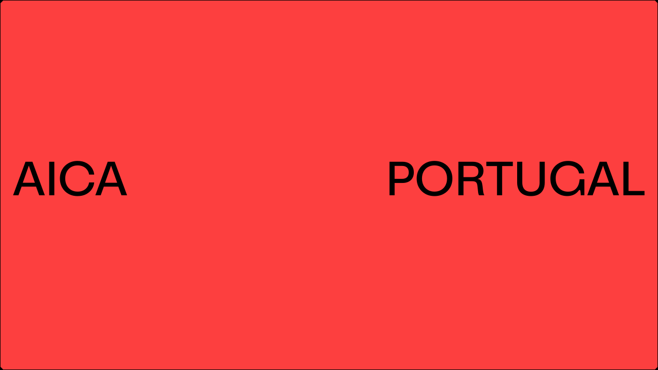

--- FILE ---
content_type: text/html; charset=utf-8
request_url: https://aica.pt/publications/publication-1
body_size: 9040
content:
<!DOCTYPE html><html lang="pt"><head><meta name="viewport" content="width=device-width"/><meta charSet="utf-8"/><link rel="apple-touch-icon" sizes="180x180" href="/icons/apple-touch-icon.png"/><link rel="icon" type="image/png" sizes="32x32" href="/icons/favicon-32x32.png"/><link rel="icon" type="image/png" sizes="16x16" href="/icons/favicon-16x16.png"/><link rel="manifest" href="/icons/site.webmanifest"/><link rel="mask-icon" href="/icons/safari-pinned-tab.svg" color="#5bbad5"/><meta name="msapplication-TileColor" content="#da532c"/><meta name="theme-color" content="#ffffff"/><meta property="og:image" content="/og-image.png"/><title>30 Anos Prémios AICA/MC - Artes Visuais</title><meta name="description" content="Catálogo - 30 Anos Prémios AICA/MC - Artes Visuais"/><meta property="og:image" content="/og-image.png"/><meta name="next-head-count" content="13"/><link rel="preload" href="/_next/static/css/59e61d142227890c.css" as="style"/><link rel="stylesheet" href="/_next/static/css/59e61d142227890c.css" data-n-g=""/><noscript data-n-css=""></noscript><script defer="" nomodule="" src="/_next/static/chunks/polyfills-5cd94c89d3acac5f.js"></script><script src="/_next/static/chunks/webpack-2e04e053e081bef9.js" defer=""></script><script src="/_next/static/chunks/framework-aa4d8f7a9740d796.js" defer=""></script><script src="/_next/static/chunks/main-68f38bcad37f37c6.js" defer=""></script><script src="/_next/static/chunks/pages/_app-7cdf82eb770cf195.js" defer=""></script><script src="/_next/static/chunks/2852872c-8365a197463ecf88.js" defer=""></script><script src="/_next/static/chunks/75fc9c18-c63039b71df52657.js" defer=""></script><script src="/_next/static/chunks/963-c420d8759aab9aa2.js" defer=""></script><script src="/_next/static/chunks/863-09e00cc1c63dbbc7.js" defer=""></script><script src="/_next/static/chunks/241-60dbedca15c94bca.js" defer=""></script><script src="/_next/static/chunks/3-43203511e8e8b3f2.js" defer=""></script><script src="/_next/static/chunks/pages/publications/%5Bpublications%5D-3010507b4317fcf0.js" defer=""></script><script src="/_next/static/eHABnRl_YL7UxYM_04ZrD/_buildManifest.js" defer=""></script><script src="/_next/static/eHABnRl_YL7UxYM_04ZrD/_ssgManifest.js" defer=""></script><script src="/_next/static/eHABnRl_YL7UxYM_04ZrD/_middlewareManifest.js" defer=""></script></head><body><div id="__next" data-reactroot=""><div class="overflow-x-hidden w-full main-wrapper"><div id="menu" class="h-14 lg:h-28 fixed w-full z-30 top-0 left-0 flex flex-col lg:flex-row animate 0"><div class="lg:hidden bg-black w-full h-screen fixed top-0 left-0 transition duration-500 opacity-0 pointer-events-none"></div><div class="bg-black w-full h-screen fixed top-0 left-0 transition duration-500 opacity-0 pointer-events-none"></div><div class="search-wrapper absolute left-0 w-full h-16 md:h-20 transition-all duration-300 0" style="top:-5rem"><div class="box relative flex-grow border border-black p-4 h-full" style="outline:1px solid #000"><div class="w-full h-full"><form class="flex justify-between items-center"><input type="text" name="search" value="" id="search" class="font-serif text-xl md:text-2xl w-full" placeholder="Escreva um termo a procurar"/><button class="uppercase text-3xl transition hover:opacity-50" type="submit"><span class="hidden md:block">Pesquisar</span><img src="/search.svg" alt="" class="w-5 h-5 mt-1.5 md:hidden"/></button></form></div></div></div><div class="box-lg" style="height:400px"><div class="box relative flex-grow border border-black logo-box flex flex-col justify-center h-14 lg:h-full hover:bg-gray transition duration-200" style="outline:1px solid #000"><div class="w-full h-full"><div class="h-full w-full flex justify-between items-center"><a class="w-full h-full" href="/"><img class="px-4 lg:px-6 py-2 lg:py-4 h-14 lg:h-28" src="/logo.svg" alt=""/></a><button class="lg:hidden px-4 h-8"><span class="bg-black w-8 h-0.5 block transition-all duration-300 mb-2"></span><span class="bg-black w-8 h-0.5 block"></span><span class="bg-black w-8 h-0.5 block transition-all duration-300 mt-2"></span></button></div></div></div></div><div class="absolute lg:static w-full flex flex-col lg:flex-row transition-all duration-500 top-14 left-full"><div class="lg:block menu-item-box-new"><div class="box-md w-full" style="height:200px"><div class="box relative flex-grow border border-black menu-item-box h-full hover:bg-gray transition duration-200" style="outline:1px solid #000"><div class="w-full h-full"><a class="h-full text-lg xl:text-xl px-4 lg:px-6 py-3 block font-serif" href="/aica-portugal">Aica Portugal</a></div></div></div><div class="box-md w-full" style="height:200px"><div class="box relative flex-grow border border-black menu-item-box h-full hover:bg-gray transition duration-200" style="outline:1px solid #000"><div class="w-full h-full"><a class="h-full text-lg xl:text-xl px-4 lg:px-6 py-3 block font-serif" href="/aica-internacional">Aica International</a></div></div></div></div><div class="lg:block menu-item-box-new"><div class="box-md w-full" style="height:200px"><div class="box relative flex-grow border border-black menu-item-box h-full hover:bg-gray transition-all duration-300 lg:h-full" style="outline:1px solid #000"><div class="w-full h-full"><a class="h-full text-lg xl:text-xl px-4 lg:px-6 py-3 block font-serif" href="/members">Sócios</a></div></div></div><div class="box-md w-full cursor-pointer " style="height:200px"><div class="box relative flex-grow border border-black menu-item-box overflow-hidden transition-all duration-300 hover:bg-gray transition duration-200 h-full" style="outline:1px solid #000"><div class="w-full h-full"><div class="inner-box" style="min-height:198px"><button class="text-lg xl:text-xl px-4 lg:px-6 py-3 block font-serif w-full flex items-center justify-between"><span>Prémios</span><img class="w-4 h-4 block transition-all duration-200  " src="/plus.svg" alt=""/></button><div class="px-4 lg:px-6 py-3 transition duration-300 opacity-0 pointer-events-none delay-0"><a class="text-lg xl:text-xl font-serif block hover:opacity-50 transition" href="/awards/aica-mc-millennium-bcp">AICA / MC / Millennium bcp</a><a class="text-lg xl:text-xl font-serif block hover:opacity-50 transition" href="/awards/premio-critica-e-ensaistica">Prémio de Crítica e Ensaística de Arte e Arquitetura</a></div></div></div></div></div></div><div class="lg:block menu-item-box-new"><div class="box-md w-full" style="height:200px"><div class="box relative flex-grow border border-black menu-item-box h-full hover:bg-gray transition duration-200" style="outline:1px solid #000"><div class="w-full h-full"><a class="h-full text-lg xl:text-xl px-4 lg:px-6 py-3 block font-serif" href="/news">Notícias</a></div></div></div><div class="box-md w-full cursor-pointer " style="height:200px"><div class="box relative flex-grow border border-black menu-item-box overflow-hidden transition-all duration-300 hover:bg-gray transition duration-200 h-full" style="outline:1px solid #000"><div class="w-full h-full"><div class="inner-box" style="min-height:198px"><button class="text-lg xl:text-xl px-4 lg:px-6 py-3 block font-serif w-full flex items-center justify-between"><span>Atividade</span><img class="w-4 h-4 block transition-all duration-200  " src="/plus.svg" alt=""/></button><div class="px-4 lg:px-6 py-3 transition duration-300 opacity-0 pointer-events-none delay-0"><a class="text-lg xl:text-xl font-serif block hover:opacity-50 transition" href="/publications">Publicações</a><a class="text-lg xl:text-xl font-serif block hover:opacity-50 transition" href="/conferences">Conferências</a><a class="text-lg xl:text-xl font-serif block hover:opacity-50 transition" href="/jornal">Jornal Falado da Crítica</a></div></div></div></div></div></div><div class="flex lg:block"><div class="box-md w-full" style="height:200px"><div class="box relative flex-grow border border-black menu-lang-box h-full hover:bg-gray transition duration-200" style="outline:1px solid #000"><div class="w-full h-full"><a class="h-full leading-loose lg:text-center px-4 py-3 block" href="/en">en</a></div></div></div><div class="box-md w-full" style="height:200px"><div class="box relative flex-grow border border-black menu-lang-box h-full hover:bg-gray transition duration-200" style="outline:1px solid #000"><div class="w-full h-full"><button class="h-full w-full leading-loose lg:text-center px-4 py-3 flex"><img src="/search.svg" alt="" class="w-5 h-5 mt-1.5"/></button></div></div></div></div></div><div class="absolute h-screen w-full top-0 left-0 splash-screen" style="transform:none"><div class="box relative flex-grow border border-black bg-red h-full" style="outline:1px solid #000"><div class="w-full h-full"><div class="h-full flex flex-col md:flex-row items-center justify-center md:justify-between text-4xl md:text-5xl lg:text-6xl uppercase p-4 lg:p-6"><div style="transform:translateX(-800px) translateZ(0)">Aica</div><div class="text-right" style="transform:translateX(800px) translateZ(0)">Portugal</div></div></div></div></div></div><main class="w-full mt-14 lg:mt-28" style="opacity:0"><div class="md:grid lg:grid-cols-2" id="publication-container"><div class="sticky-outer-wrapper"><div class="sticky-inner-wrapper" style="position:relative;top:0px"><div class="box relative flex-grow border border-black bg-red relative" style="outline:1px solid #000"><div class="w-full h-full"><div class="flex flex-col justify-end h-full lg:min-h-[calc(100vh-7rem)] p-4 lg:p-6"><div class="flex items-center mb-8"><span class="font-serif text-lg mr-2">Publicações Aica</span><span class="w-2 h-2 inline-block bg-black rotate-45 mr-2"></span><span class="font-serif text-lg"><time dateTime="1648684800000">2022</time></span></div><h2 class="text-3xl md:text-4xl uppercase font-sans">30 Anos Prémios AICA/MC - Artes Visuais</h2></div></div></div></div></div><div><div class="sticky-outer-wrapper"><div class="sticky-inner-wrapper" style="position:relative;top:0px"><div class="box relative flex-grow border border-black " style="outline:1px solid #000"><div class="w-full h-full"><img class="p-12 mx-auto" src="https://aica.pt/uploads/AICA_Artes_Capa_4ff29c8db6.jpg"/></div></div></div></div><div class="box relative flex-grow border border-black " style="outline:1px solid #000"><div class="w-full h-full"><div><div class="px-4 lg:px-6 py-6 font-serif relative"><div class="text-lg max-w-3xl page-content"><p>Publicação do projeto &quot;30 Anos de Prémio AICA&quot; - volume dedicado aos Prémios AICA/MC de Artes Visuais, com textos que contribuem para a documentação fundamentada das várias obras dos diferentes artistas, assim como para a leitura crítica tecida em torno dessas obras.</p><p>Textos: Direcção da AICA Portugal, Raquel Henriques da Silva e João Pinharanda.</p></div></div><div class="px-4 lg:px-6 py-6"><a class="table uppercase leading-tight group transition-all hover:pl-2 duration-300 undefined" target="_self" rel="noreferrer" href="https://aica.pt/uploads/AICA_Artes_Miolo_PP_c343330091.pdf"><span>Download Publicação</span><img class="inline-block ml-2 mb-1 h-3 w-5 transition-all duratio-300 group-hover:ml-3" src="/arrow.svg" alt=""/></a></div></div></div></div></div></div><div class="lg:grid lg:grid-cols-2" id="publications-section"><div class="sticky-outer-wrapper"><div class="sticky-inner-wrapper" style="position:relative;top:0px"><div class="box relative flex-grow border border-black " style="outline:1px solid #000"><div class="w-full h-full"><div class="flex flex-col justify-between h-full lg:min-h-[calc(100vh-7rem)]  px-4 lg:px-6 py-6"><h2 class="text-3xl md:text-4xl uppercase font-sans mb-8">Outras publicações</h2><a class="table uppercase leading-tight group transition-all hover:pl-2 duration-300 ml-auto" target="_self" rel="noreferrer" href="/publications"><span>Ver todas as publicações</span><img class="inline-block ml-2 mb-1 h-3 w-5 transition-all duratio-300 group-hover:ml-3" src="/arrow.svg" alt=""/></a></div></div></div></div></div><div class="invert-col"><a class="flex flex-col group transition relative sticky top-0" href="publication-2"><div class="box relative flex-grow border border-black px-4 lg:px-6 py-6 group-hover:bg-gray transition" style="outline:1px solid #000"><div class="w-full h-full"><div class="flex flex-col items-center justify-between h-full"><div class="flex flex-col justify-between text-center"><span class="uppercase">Publicações Aica</span><h3 class="max-w-xl font-serif text-xl md:text-2xl mt-2 mb-4">30 Anos Prémios AICA/MC - História</h3><span>01.04.2022</span></div><img class="block p-6" style="max-width:220px;max-height:260px" src="https://aica.pt/uploads/AICA_Historia_Capa_16ee9736fa.jpg"/></div></div></div></a><a class="flex flex-col group transition relative sticky top-0" href="publicacao"><div class="box relative flex-grow border border-black px-4 lg:px-6 py-6 group-hover:bg-gray transition" style="outline:1px solid #000"><div class="w-full h-full"><div class="flex flex-col items-center justify-between h-full"><div class="flex flex-col justify-between text-center"><span class="uppercase">Publicações Aica</span><h3 class="max-w-xl font-serif text-xl md:text-2xl mt-2 mb-4">30 Anos Prémios AICA/MC - Arquitetura</h3><span>27.03.2022</span></div><img class="block p-6" style="max-width:220px;max-height:260px" src="https://aica.pt/uploads/AICA_Arquitectura_Capa_63743ad0ac.jpg"/></div></div></div></a><a class="flex flex-col group transition relative sticky top-0" href="anuario-da-critica-2014"><div class="box relative flex-grow border border-black px-4 lg:px-6 py-6 group-hover:bg-gray transition" style="outline:1px solid #000"><div class="w-full h-full"><div class="flex flex-col items-center justify-between h-full"><div class="flex flex-col justify-between text-center"><span class="uppercase">Publicações Aica</span><h3 class="max-w-xl font-serif text-xl md:text-2xl mt-2 mb-4">Anuário da Crítica 2014</h3><span>08.04.2014</span></div><img class="block p-6" style="max-width:220px;max-height:260px" src="https://aica.pt/uploads/Anuario_da_Critica_2014_881db0561b.jpg"/></div></div></div></a></div></div><div class="md:grid md:grid-cols-2" id="footer"><div class="box relative flex-grow border border-black px-4 lg:px-6 py-6" style="outline:1px solid #000"><div class="w-full h-full"><div class="md:grid md:grid-cols-2"><a class="w-full h-full" href="/"><img class="w-44" src="/logo.svg" alt=""/></a><div class="flex flex-col justify-between"><p><a class="transition hover:opacity-50" href="tel:+351969837414">+351 969 837 414</a><br/><a class="transition hover:opacity-50" href="mail:aicapt@gmail.com">aicapt@gmail.com</a><br/>Rua Barata Salgueiro n.º 36. <br/>1250-044 Lisboa</p><div class="uppercase mt-8"><a class="transition hover:opacity-50" href="https://www.facebook.com/AICA-Portugal-103489166400556/" target="_blank" rel="noreferrer">Facebook</a><br/><a class="transition hover:opacity-50" href="https://www.instagram.com/aica_portugal/" target="_blank" rel="noreferrer" title="Instagram Profile">Instagram</a></div></div></div></div></div><div><div class="box relative flex-grow border border-black px-4 lg:px-6 py-6" style="outline:1px solid #000"><div class="w-full h-full"><div class="md:grid md:grid-cols-2 gap-8"><div class=""><a class="font-serif table text-lg transition hover:opacity-50" href="/aica-portugal">Aica Portugal</a><a class="font-serif table text-lg transition hover:opacity-50" href="/aica-internacional">Aica International</a><a class="font-serif table text-lg transition hover:opacity-50" href="/members">Sócios</a><a class="font-serif table text-lg transition hover:opacity-50" href="/requisitos-de-adesao">Requisitos de adesão</a><a class="font-serif table text-lg transition hover:opacity-50" href="/awards/aica-mc-millennium-bcp">AICA / MC / Millennium bcp</a><a class="font-serif table text-lg transition hover:opacity-50" href="/awards/premio-critica-e-ensaistica">Prémio de Crítica e Ensaística de Arte e Arquitetura</a><a class="font-serif table text-lg transition hover:opacity-50" href="critic_award_link">Premios Critica Ensaistica</a></div><div class="flex flex-col h-full"><a class="font-serif table text-lg transition hover:opacity-50" href="/news">Notícias</a><a class="font-serif table text-lg transition hover:opacity-50" href="/publications">Publicações</a><a class="font-serif table text-lg transition hover:opacity-50" href="/politica-privacidade">Política de Privacidade</a><a class="font-serif table text-lg transition hover:opacity-50" href="/termos-e-condicoes">Termos e Condições</a><span class="table leading-loose"><br/></span><span class="table mt-auto">2021 AICA Portugal. <!-- -->Direitos reservados<!-- -->.</span><span class="table">Made by<!-- --> <a target="_blank" rel="noreferrer" title="made by V-A Studio" href="https://v-a.studio/" class="transition hover:opacity-50">V-A Studio</a></span></div></div></div></div></div><div class="box relative flex-grow border border-black col-span-2 p-4 lg:px-6" style="outline:1px solid #000"><div class="w-full h-full"><div class="flex items-center"><span class="uppercase">Parceiros</span><a href="https://www.dgartes.gov.pt/" target="_blank" rel="noreferrer" class="mx-4 hover:opacity-50 transition"><img class="max-h-[4rem] max-w-[8rem]" src="https://aica.pt/uploads/medium_lisboa_dgartes_2_12b53686c4_4956b68874.png" alt=""/></a><a href="https://www.fundacaomillenniumbcp.pt/" target="_blank" rel="noreferrer" class="mx-4 hover:opacity-50 transition"><img class="max-h-[4rem] max-w-[8rem]" src="https://aica.pt/uploads/thumbnail_logo_fmillennium_pink_697b01a450.png" alt=""/></a></div></div></div></div></main></div></div><script id="__NEXT_DATA__" type="application/json">{"props":{"pageProps":{"publication":{"title":"30 Anos Prémios AICA/MC - Artes Visuais","content":"{\"time\":1716306513756,\"blocks\":[{\"id\":\"3BVN-gIqJY\",\"type\":\"paragraph\",\"data\":{\"text\":\"Publicação do projeto \\\"30 Anos de Prémio AICA\\\" - volume dedicado aos Prémios AICA/MC de Artes Visuais, com textos que contribuem para a documentação fundamentada das várias obras dos diferentes artistas, assim como para a leitura crítica tecida em torno dessas obras.\"}},{\"id\":\"QyEAnPRKs5\",\"type\":\"paragraph\",\"data\":{\"text\":\"Textos: Direcção da AICA Portugal, Raquel Henriques da Silva e João Pinharanda.\"}}],\"version\":\"2.23.2\"}","createdAt":"2022-03-22T22:14:20.945Z","updatedAt":"2024-05-22T13:02:10.740Z","publishedAt":"2022-03-30T18:20:12.098Z","locale":"pt-PT","slug":"publication-1","publication_date":"2022-03-31","localizations":{"data":[]},"cover_image":{"data":{"id":104,"attributes":{"name":"30 anos Prémios AICA/MC - Artes Visuais_capa","alternativeText":"30 anos Prémios AICA/MC - Artes Visuais_capa","caption":"30 anos Prémios AICA/MC - Artes Visuais_capa","width":1943,"height":2598,"formats":{"large":{"ext":".jpg","url":"/uploads/large_AICA_Artes_Capa_4ff29c8db6.jpg","hash":"large_AICA_Artes_Capa_4ff29c8db6","mime":"image/jpeg","name":"large_AICA_Artes_Capa.jpg","path":null,"size":57.13,"width":748,"height":1000},"small":{"ext":".jpg","url":"/uploads/small_AICA_Artes_Capa_4ff29c8db6.jpg","hash":"small_AICA_Artes_Capa_4ff29c8db6","mime":"image/jpeg","name":"small_AICA_Artes_Capa.jpg","path":null,"size":20.47,"width":374,"height":500},"medium":{"ext":".jpg","url":"/uploads/medium_AICA_Artes_Capa_4ff29c8db6.jpg","hash":"medium_AICA_Artes_Capa_4ff29c8db6","mime":"image/jpeg","name":"medium_AICA_Artes_Capa.jpg","path":null,"size":37.93,"width":561,"height":750},"thumbnail":{"ext":".jpg","url":"/uploads/thumbnail_AICA_Artes_Capa_4ff29c8db6.jpg","hash":"thumbnail_AICA_Artes_Capa_4ff29c8db6","mime":"image/jpeg","name":"thumbnail_AICA_Artes_Capa.jpg","path":null,"size":3.73,"width":117,"height":156}},"hash":"AICA_Artes_Capa_4ff29c8db6","ext":".jpg","mime":"image/jpeg","size":218.96,"url":"/uploads/AICA_Artes_Capa_4ff29c8db6.jpg","previewUrl":null,"provider":"local","provider_metadata":null,"createdAt":"2022-03-22T21:57:59.411Z","updatedAt":"2022-03-22T22:13:51.394Z"}}},"meta_info":{"id":13,"page_title":"30 Anos Prémios AICA/MC - Artes Visuais","meta_description":"Catálogo - 30 Anos Prémios AICA/MC - Artes Visuais"},"publications_category":{"data":{"id":1,"attributes":{"title":"Publicações Aica","createdAt":"2022-02-09T12:12:31.797Z","updatedAt":"2022-03-22T22:20:26.385Z","publishedAt":"2022-02-09T12:12:33.089Z","locale":"pt-PT"}}},"publication_link":{"data":[{"id":102,"attributes":{"name":"30 anos Prémios AICA/MC - Artes Visuais","alternativeText":"30 anos Prémios AICA/MC - Artes Visuais","caption":"30 anos Prémios AICA/MC - Artes Visuais","width":null,"height":null,"formats":null,"hash":"AICA_Artes_Miolo_PP_c343330091","ext":".pdf","mime":"application/pdf","size":15475.55,"url":"/uploads/AICA_Artes_Miolo_PP_c343330091.pdf","previewUrl":null,"provider":"local","provider_metadata":null,"createdAt":"2022-03-22T21:54:03.724Z","updatedAt":"2022-03-22T21:54:46.762Z"}}]}},"otherPublications":[{"id":6,"attributes":{"title":"30 Anos Prémios AICA/MC - História","content":"{\"time\":1716306526397,\"blocks\":[{\"id\":\"uTxrOynCK0\",\"type\":\"paragraph\",\"data\":{\"text\":\"Publicação do projeto \\\"30 Anos de Prémio AICA\\\" - volume dedicado à História da AICA, com textos de investigação e contextualização que contribuem para a compreensão historiográfica da AICA (Secção Portuguesa).\"}},{\"id\":\"CxzmqhoB1F\",\"type\":\"paragraph\",\"data\":{\"text\":\"Textos de: Manuel Graça Dias, Raquel Henriques da Silva, José Augusto França, Rui Mário Gonçalves e Afonso Ramos.\"}}],\"version\":\"2.23.2\"}","createdAt":"2022-03-22T22:15:06.998Z","updatedAt":"2024-05-22T13:02:13.960Z","publishedAt":"2022-03-30T19:56:41.364Z","locale":"pt-PT","slug":"publication-2","publication_date":"2022-04-01","cover_image":{"data":{"id":105,"attributes":{"name":"AICA_História_Capa.jpg","alternativeText":"AICA_História_Capa.jpg","caption":"AICA_História_Capa.jpg","width":1937,"height":2598,"formats":{"large":{"ext":".jpg","url":"/uploads/large_AICA_Historia_Capa_16ee9736fa.jpg","hash":"large_AICA_Historia_Capa_16ee9736fa","mime":"image/jpeg","name":"large_AICA_História_Capa.jpg","path":null,"size":29.02,"width":746,"height":1000},"small":{"ext":".jpg","url":"/uploads/small_AICA_Historia_Capa_16ee9736fa.jpg","hash":"small_AICA_Historia_Capa_16ee9736fa","mime":"image/jpeg","name":"small_AICA_História_Capa.jpg","path":null,"size":11.51,"width":373,"height":500},"medium":{"ext":".jpg","url":"/uploads/medium_AICA_Historia_Capa_16ee9736fa.jpg","hash":"medium_AICA_Historia_Capa_16ee9736fa","mime":"image/jpeg","name":"medium_AICA_História_Capa.jpg","path":null,"size":19.86,"width":559,"height":750},"thumbnail":{"ext":".jpg","url":"/uploads/thumbnail_AICA_Historia_Capa_16ee9736fa.jpg","hash":"thumbnail_AICA_Historia_Capa_16ee9736fa","mime":"image/jpeg","name":"thumbnail_AICA_História_Capa.jpg","path":null,"size":2.53,"width":116,"height":156}},"hash":"AICA_Historia_Capa_16ee9736fa","ext":".jpg","mime":"image/jpeg","size":105.34,"url":"/uploads/AICA_Historia_Capa_16ee9736fa.jpg","previewUrl":null,"provider":"local","provider_metadata":null,"createdAt":"2022-03-22T21:58:07.332Z","updatedAt":"2022-03-22T21:58:07.332Z"}}},"publication_link":{"data":[{"id":103,"attributes":{"name":"30 anos Prémios AICA/MC - História","alternativeText":"30 anos Prémios AICA/MC - História","caption":"30 anos Prémios AICA/MC - História","width":null,"height":null,"formats":null,"hash":"MC_Historia_db88fe9ec1","ext":".pdf","mime":"application/pdf","size":1057.92,"url":"/uploads/MC_Historia_db88fe9ec1.pdf","previewUrl":null,"provider":"local","provider_metadata":null,"createdAt":"2022-03-22T21:55:48.772Z","updatedAt":"2022-03-22T21:55:48.772Z"}}]},"publications_category":{"data":{"id":1,"attributes":{"title":"Publicações Aica","createdAt":"2022-02-09T12:12:31.797Z","updatedAt":"2022-03-22T22:20:26.385Z","publishedAt":"2022-02-09T12:12:33.089Z","locale":"pt-PT"}}},"meta_info":{"id":12,"page_title":"30 Anos Prémios AICA/MC - História","meta_description":"Catálogo 30 Anos Prémios AICA/MC - História"},"localizations":{"data":[{"id":7,"attributes":{"title":"Thirty Years AICA/MC Awards: History","content":"{\"time\":1716310392934,\"blocks\":[{\"id\":\"WeVzBHpAZc\",\"type\":\"paragraph\",\"data\":{\"text\":\"Within the ambit of commemorations of Thirty Years  AICA/MC Awards, was release this book of the history of AICA.\"}}],\"version\":\"2.23.2\"}","createdAt":"2022-05-01T20:34:44.902Z","updatedAt":"2024-05-21T16:53:13.708Z","publishedAt":"2022-05-01T20:49:30.199Z","locale":"en","slug":"publication-history","publication_date":"2022-05-01"}}]}}},{"id":3,"attributes":{"title":"30 Anos Prémios AICA/MC - Arquitetura","content":"{\"time\":1716306504267,\"blocks\":[{\"id\":\"LZ9jgfVNCG\",\"type\":\"paragraph\",\"data\":{\"text\":\"Publicação do projeto \\\"30 Anos de Prémio AICA\\\" - volume dedicado aos Prémios AICA/MC de Arquitectura, com textos que contribuem para a documentação fundamentada das várias obras dos diferentes arquitectos, assim como para a leitura crítica tecida em torno dessas obras.\"}},{\"id\":\"fcBrzEMJgw\",\"type\":\"paragraph\",\"data\":{\"text\":\"Textos: Direcção da AICA Portugal, Raquel Henriques da Silva, Ricardo Carvalho e Michel Toussaint\"}}],\"version\":\"2.23.2\"}","createdAt":"2022-02-16T17:01:47.525Z","updatedAt":"2024-05-22T13:02:07.234Z","publishedAt":"2022-02-16T17:09:34.481Z","locale":"pt-PT","slug":"publicacao","publication_date":"2022-03-27","cover_image":{"data":{"id":99,"attributes":{"name":"AICA_Arquitectura_Capa.jpg","alternativeText":"AICA_Arquitectura_Capa.jpg","caption":"AICA_Arquitectura_Capa.jpg","width":1937,"height":2598,"formats":{"large":{"ext":".jpg","url":"/uploads/large_AICA_Arquitectura_Capa_63743ad0ac.jpg","hash":"large_AICA_Arquitectura_Capa_63743ad0ac","mime":"image/jpeg","name":"large_AICA_Arquitectura_Capa.jpg","path":null,"size":65.23,"width":746,"height":1000},"small":{"ext":".jpg","url":"/uploads/small_AICA_Arquitectura_Capa_63743ad0ac.jpg","hash":"small_AICA_Arquitectura_Capa_63743ad0ac","mime":"image/jpeg","name":"small_AICA_Arquitectura_Capa.jpg","path":null,"size":22.99,"width":373,"height":500},"medium":{"ext":".jpg","url":"/uploads/medium_AICA_Arquitectura_Capa_63743ad0ac.jpg","hash":"medium_AICA_Arquitectura_Capa_63743ad0ac","mime":"image/jpeg","name":"medium_AICA_Arquitectura_Capa.jpg","path":null,"size":42.24,"width":559,"height":750},"thumbnail":{"ext":".jpg","url":"/uploads/thumbnail_AICA_Arquitectura_Capa_63743ad0ac.jpg","hash":"thumbnail_AICA_Arquitectura_Capa_63743ad0ac","mime":"image/jpeg","name":"thumbnail_AICA_Arquitectura_Capa.jpg","path":null,"size":3.85,"width":116,"height":156}},"hash":"AICA_Arquitectura_Capa_63743ad0ac","ext":".jpg","mime":"image/jpeg","size":257.28,"url":"/uploads/AICA_Arquitectura_Capa_63743ad0ac.jpg","previewUrl":null,"provider":"local","provider_metadata":null,"createdAt":"2022-03-22T21:50:25.215Z","updatedAt":"2022-03-22T21:50:25.215Z"}}},"publication_link":{"data":[{"id":100,"attributes":{"name":"30 anos Prémios AICA MC - Arquitectura","alternativeText":"30 anos Prémios AICA MC - Arquitectura","caption":"30 anos Prémios AICA MC - Arquitectura","width":null,"height":null,"formats":null,"hash":"AICA_Arquitectura_Miolo_PP_7c0de5ec18","ext":".pdf","mime":"application/pdf","size":84191.48,"url":"/uploads/AICA_Arquitectura_Miolo_PP_7c0de5ec18.pdf","previewUrl":null,"provider":"local","provider_metadata":null,"createdAt":"2022-03-22T21:52:50.600Z","updatedAt":"2022-04-09T22:34:31.462Z"}}]},"publications_category":{"data":{"id":1,"attributes":{"title":"Publicações Aica","createdAt":"2022-02-09T12:12:31.797Z","updatedAt":"2022-03-22T22:20:26.385Z","publishedAt":"2022-02-09T12:12:33.089Z","locale":"pt-PT"}}},"meta_info":{"id":11,"page_title":"30 anos Prémios AICA/MC - Arquitectura","meta_description":"Catálogo da exposição 30 anos Prémios AICA/MC - Arquitectura"},"localizations":{"data":[{"id":4,"attributes":{"title":"Thirty Years AICA/MC Awards: Architecture ","content":"{\"time\":1716310377352,\"blocks\":[{\"id\":\"lhT8ML91MN\",\"type\":\"paragraph\",\"data\":{\"text\":\"This catalog, in which research texts and contextualization bring us closer to the artistic and political environment that surrounded the attribution of the Awards, provide a broader understanding of the work of each author, attempting as well to understand the critical readings woven around these works.\"}}],\"version\":\"2.23.2\"}","createdAt":"2022-02-16T17:02:09.351Z","updatedAt":"2024-05-21T16:53:01.516Z","publishedAt":"2022-02-16T17:09:38.256Z","locale":"en","slug":"publication","publication_date":"2022-03-27"}}]}}},{"id":1,"attributes":{"title":"Anuário da Crítica 2014","content":"{\"time\":1716306536293,\"blocks\":[{\"id\":\"7_KkDhJy50\",\"type\":\"paragraph\",\"data\":{\"text\":\"O Anuário da Crítica é uma publicação digital sem fins comerciais, iniciativa da Secção Portuguesa da Associação Internacional dos Críticos de Arte. O seu objetivo é reunir, num mesmo volume e em formato digital, os textos mais significativos que os membros desta associação escreveram durante o ano em apreço.\"}}],\"version\":\"2.23.2\"}","createdAt":"2022-02-09T13:15:21.675Z","updatedAt":"2024-05-22T13:02:17.079Z","publishedAt":"2022-02-14T13:18:00.078Z","locale":"pt-PT","slug":"anuario-da-critica-2014","publication_date":"2014-04-08","cover_image":{"data":{"id":113,"attributes":{"name":"Anuário da Crítica 2014","alternativeText":"Anuário da Crítica 2014","caption":"Anuário da Crítica 2014","width":2480,"height":3188,"formats":{"large":{"ext":".jpg","url":"/uploads/large_Anuario_da_Critica_2014_881db0561b.jpg","hash":"large_Anuario_da_Critica_2014_881db0561b","mime":"image/jpeg","name":"large_Anuário da Crítica 2014","path":null,"size":10.44,"width":778,"height":1000},"small":{"ext":".jpg","url":"/uploads/small_Anuario_da_Critica_2014_881db0561b.jpg","hash":"small_Anuario_da_Critica_2014_881db0561b","mime":"image/jpeg","name":"small_Anuário da Crítica 2014","path":null,"size":3.52,"width":389,"height":500},"medium":{"ext":".jpg","url":"/uploads/medium_Anuario_da_Critica_2014_881db0561b.jpg","hash":"medium_Anuario_da_Critica_2014_881db0561b","mime":"image/jpeg","name":"medium_Anuário da Crítica 2014","path":null,"size":6.45,"width":583,"height":750},"thumbnail":{"ext":".jpg","url":"/uploads/thumbnail_Anuario_da_Critica_2014_881db0561b.jpg","hash":"thumbnail_Anuario_da_Critica_2014_881db0561b","mime":"image/jpeg","name":"thumbnail_Anuário da Crítica 2014","path":null,"size":0.95,"width":121,"height":156}},"hash":"Anuario_da_Critica_2014_881db0561b","ext":".jpg","mime":"image/jpeg","size":69.8,"url":"/uploads/Anuario_da_Critica_2014_881db0561b.jpg","previewUrl":null,"provider":"local","provider_metadata":null,"createdAt":"2022-03-24T22:51:33.818Z","updatedAt":"2022-03-24T22:51:33.818Z"}}},"publication_link":{"data":[{"id":98,"attributes":{"name":"Anuário da Crítica 2014.pdf","alternativeText":"Anuário da Crítica 2014.pdf","caption":"Anuário da Crítica 2014.pdf","width":null,"height":null,"formats":null,"hash":"Anuario_da_Critica_2014_837f084a5e","ext":".pdf","mime":"application/pdf","size":1101.32,"url":"/uploads/Anuario_da_Critica_2014_837f084a5e.pdf","previewUrl":null,"provider":"local","provider_metadata":null,"createdAt":"2022-03-22T21:41:07.302Z","updatedAt":"2022-03-22T21:41:07.302Z"}}]},"publications_category":{"data":{"id":1,"attributes":{"title":"Publicações Aica","createdAt":"2022-02-09T12:12:31.797Z","updatedAt":"2022-03-22T22:20:26.385Z","publishedAt":"2022-02-09T12:12:33.089Z","locale":"pt-PT"}}},"meta_info":{"id":9,"page_title":"Anuário da crítica","meta_description":null},"localizations":{"data":[{"id":2,"attributes":{"title":"Critic","content":"{\"time\":1716310364913,\"blocks\":[{\"id\":\"O2Rw4aHeN1\",\"type\":\"paragraph\",\"data\":{\"text\":\"publication content\"}}],\"version\":\"2.23.2\"}","createdAt":"2022-02-14T12:37:49.211Z","updatedAt":"2024-05-21T16:52:46.072Z","publishedAt":"2022-02-14T12:38:43.397Z","locale":"en","slug":"critic","publication_date":"2014-04-08"}}]}}}],"locale_slugs":{"pt":"/publications/publication-1"},"footerPartners":[{"id":5,"partner_link":"https://www.dgartes.gov.pt/","logo":{"data":{"id":10,"attributes":{"name":"lisboa_dgartes_2_12b53686c4.png","alternativeText":"lisboa_dgartes_2_12b53686c4.png","caption":"lisboa_dgartes_2_12b53686c4.png","width":3702,"height":681,"formats":{"large":{"ext":".png","url":"/uploads/large_lisboa_dgartes_2_12b53686c4_4956b68874.png","hash":"large_lisboa_dgartes_2_12b53686c4_4956b68874","mime":"image/png","name":"large_lisboa_dgartes_2_12b53686c4.png","path":null,"size":82.97,"width":1000,"height":184},"small":{"ext":".png","url":"/uploads/small_lisboa_dgartes_2_12b53686c4_4956b68874.png","hash":"small_lisboa_dgartes_2_12b53686c4_4956b68874","mime":"image/png","name":"small_lisboa_dgartes_2_12b53686c4.png","path":null,"size":36.67,"width":500,"height":92},"medium":{"ext":".png","url":"/uploads/medium_lisboa_dgartes_2_12b53686c4_4956b68874.png","hash":"medium_lisboa_dgartes_2_12b53686c4_4956b68874","mime":"image/png","name":"medium_lisboa_dgartes_2_12b53686c4.png","path":null,"size":60.11,"width":750,"height":138},"thumbnail":{"ext":".png","url":"/uploads/thumbnail_lisboa_dgartes_2_12b53686c4_4956b68874.png","hash":"thumbnail_lisboa_dgartes_2_12b53686c4_4956b68874","mime":"image/png","name":"thumbnail_lisboa_dgartes_2_12b53686c4.png","path":null,"size":15.97,"width":245,"height":45}},"hash":"lisboa_dgartes_2_12b53686c4_4956b68874","ext":".png","mime":"image/png","size":169.57,"url":"/uploads/lisboa_dgartes_2_12b53686c4_4956b68874.png","previewUrl":null,"provider":"local","provider_metadata":null,"createdAt":"2022-02-28T11:41:38.266Z","updatedAt":"2022-02-28T11:41:38.266Z"}}}},{"id":6,"partner_link":"https://www.fundacaomillenniumbcp.pt/","logo":{"data":{"id":1,"attributes":{"name":"logo_fmillennium_pink.png","alternativeText":"logo_fmillennium_pink.png","caption":"logo_fmillennium_pink.png","width":460,"height":300,"formats":{"thumbnail":{"ext":".png","url":"/uploads/thumbnail_logo_fmillennium_pink_697b01a450.png","hash":"thumbnail_logo_fmillennium_pink_697b01a450","mime":"image/png","name":"thumbnail_logo_fmillennium_pink.png","path":null,"size":15.83,"width":239,"height":156}},"hash":"logo_fmillennium_pink_697b01a450","ext":".png","mime":"image/png","size":10.81,"url":"/uploads/logo_fmillennium_pink_697b01a450.png","previewUrl":null,"provider":"local","provider_metadata":null,"createdAt":"2022-02-09T11:46:24.402Z","updatedAt":"2022-02-09T11:46:24.402Z"}}}}],"awardsSubMenu":[{"id":1,"attributes":{"title":"AICA / MC / Millennium bcp","createdAt":"2022-02-09T12:22:11.361Z","updatedAt":"2024-05-27T09:57:58.825Z","publishedAt":"2022-02-09T12:30:06.926Z","locale":"pt-PT","prize_category":"Artes Visuais e Arquitectura","description":"{\"time\":1716803875666,\"blocks\":[{\"id\":\"iapJ1_Q3kA\",\"type\":\"paragraph\",\"data\":{\"text\":\"De 1968 a 1972, a AICA atribuiu os prémios SOQUIL de artes plásticas, através de um júri fixo constituído por José Augusto França, Rui Mário Gonçalves e Fernando Pernes que premiou as melhores exposições realizadas em Lisboa.\"}},{\"id\":\"ktccfOq6wa\",\"type\":\"paragraph\",\"data\":{\"text\":\"Interrompido durante oito anos, o prémio “regressou”, em 1981, por iniciativa da então Divisão de Artes Plásticas da Direcção-Geral da Acção Cultural / SEC (Secretaria de Estado da Cultura), passando a considerar todo o país.\"}},{\"id\":\"4oOUKM1dW6\",\"type\":\"paragraph\",\"data\":{\"text\":\"Desde então, a Secção Portuguesa da AICA escolhe anualmente um artista plástico e um arquitecto merecedores de um prémio nacional, cujo quantitativo é oferecido pela Secretaria de Estado da Cultura, a que se juntou em 2012 a Fundação Millennium bcp.\"}},{\"id\":\"mnxvLLJrQU\",\"type\":\"paragraph\",\"data\":{\"text\":\"Os prémios de Artes Visuais e Arquitectura são atribuídos a duas personalidades das respectivas áreas, cujo percurso profissional seja considerado relevante pela crítica e cujo trabalho tenha estado particularmente em foco, no ano a que o Prémio diz respeito.\"}}],\"version\":\"2.23.2\"}","slug":"aica-mc-millennium-bcp","show_in_menu":true,"meta_info":{"id":1,"page_title":"Prémio AICA / MC / MILLENNIUM bcp","meta_description":null},"prizes_list":[{"id":2,"category":"Artes Visuais"},{"id":1,"category":"Arquitectura"}],"localizations":{"data":[{"id":2,"attributes":{"title":"AICA / Ministry of Culture Awards","createdAt":"2022-02-09T12:33:56.750Z","updatedAt":"2024-05-21T16:47:59.842Z","publishedAt":"2022-02-09T12:33:57.489Z","locale":"en","prize_category":"Visual Arts and Architecture","description":"{\"time\":1716309075883,\"blocks\":[{\"id\":\"UlztFQythc\",\"type\":\"paragraph\",\"data\":{\"text\":\"From 1968 to 1972, the SOQUIL visual arts awards were issued by AICA by a regular jury made up of José Augusto França, Rui Mário Gonçalves and Fernando Pernes, who awarded the best exhibitions hosted in Lisbon only.\"}},{\"id\":\"QZrsD-NyX5\",\"type\":\"paragraph\",\"data\":{\"text\":\"\u0026amp;nbsp;  \"}},{\"id\":\"UcOQctDDhZ\",\"type\":\"paragraph\",\"data\":{\"text\":\"Having had a hiatus of eight years, the award was resumed in 1981 by the then called Visual Arts Division of the Directorate for Cultural Action / SEC (Department for Culture), and it then started considering the entire country. Since then, AICA’s Portuguese Section annually chooses a visual artist and an architect who it deems worthy of a national award, which is funded by the Ministry of Culture.\"}},{\"id\":\"ClRrDHbcT4\",\"type\":\"paragraph\",\"data\":{\"text\":\"The AICA/MC (Ministry of Culture) Awards for Visual Arts and Architecture are issued to two people in those respective areas whose career trajectory is considered relevant by the critics, and whose work was particularly in focus on the year the award is being issued.\"}}],\"version\":\"2.23.2\"}","slug":"aica-ministry-of-culture-awards","show_in_menu":true}}]}}},{"id":3,"attributes":{"title":"Prémio de Crítica e Ensaística de Arte e Arquitetura","createdAt":"2022-02-15T21:19:11.147Z","updatedAt":"2024-05-21T15:32:53.455Z","publishedAt":"2022-02-28T12:06:58.102Z","locale":"pt-PT","prize_category":"Critica","description":"{\"time\":1716304839976,\"blocks\":[{\"id\":\"eSjojfrH81\",\"type\":\"paragraph\",\"data\":{\"text\":\"A Secção Portuguesa da Associação Internacional de Críticos de Arte (SP/AICA) e a fundação carmona e costa promoveram um prémio de crítica e ensaística de arte e arquitetura, no valor de 10.000,00, que teve lugar de dois em dois anos, entre 2013 e 2017, reportando-se à produção publicada no biénio anterior de obras inéditas, escritas em língua portuguesa e publicadas originalmente em Portugal.\"}}],\"version\":\"2.23.2\"}","slug":"premio-critica-e-ensaistica","show_in_menu":true,"meta_info":{"id":15,"page_title":"Prémio de Crítica e Ensaística de Arte e Arquitetura","meta_description":"A Secção Portuguesa da Associação Internacional de Críticos de Arte (SP/AICA) e a fundação carmona e costa promoveram um prémio de crítica e ensaística de arte e arquitetura, no valor de 10.000,00, que teve lugar de dois em dois anos, entre 2013 e 2017, reportando-se à produção publicada no biénio anterior de obras inéditas, escritas em língua portuguesa e publicadas originalmente em Portugal."},"prizes_list":[{"id":6,"category":"Primeira Edição"},{"id":5,"category":"Segunda edição"},{"id":7,"category":"Terceira edição"}],"localizations":{"data":[{"id":4,"attributes":{"title":"Prize of Art Critic","createdAt":"2022-02-15T21:19:22.152Z","updatedAt":"2024-05-21T16:49:50.166Z","publishedAt":"2022-02-28T12:07:03.297Z","locale":"en","prize_category":"Critic","description":"{\"time\":1716310095983,\"blocks\":[{\"id\":\"OEMBDrO7fG\",\"type\":\"paragraph\",\"data\":{\"text\":\"A Associação Internacional de Críticos de Arte/Secção Portuguesa (AICA/SP) e a fundação carmona e costa promovem um prémio de crítica de arte e arquitetura, no valor de 10.000,00, que tem lugar de dois em dois anos, reportando-se à produção publicada no biénio anterior de obras inéditas escritas em língua portuguesa e publicadas originalmente em Portugal.\"}}],\"version\":\"2.23.2\"}","slug":"award-critica-e-ensaistica","show_in_menu":true}}]}}}]},"__lang":"pt","__namespaces":{"general":{"home":"Início","pages":"Páginas","news_title":"Notícias","news_description":"Últimas Notícias e Novidades acerca da AICA Portugal","all_news":"Ver todas as noticias","other_news":"Outras notícias","publication":"Publicações","publications_description":"Consulte as últimas publicações da AICA Portugal","all_publications":"Ver todas as publicações","other_publications":"Outras publicações","download_publication":"Download Publicação","deceased_members":"Os sócios falecidos","membership_requirements":"Ver os requisitos de adesão","membership_requirements_page":"Requisitos de adesão","prizes":"Prémios","know_more_aica":"Saiba mais sobre a aica","association":"Associação","rights_reserved":"Direitos reservados","subscribe_newsletter":"Subscreva a nossa newsletter","partners":"Parceiros","privacy_policy":"Política de Privacidade","terms_conditions":"Termos e Condições","members":"Sócios","other_prizes":"Outros premios","default_link_text":"Visitar o site","search":"Pesquisar","aica_international_link":"/aica-internacional","membership_link":"/requisitos-de-adesao","privacy_link":"/politica-privacidade","terms_link":"/termos-e-condicoes","search_term":"Escreva um termo a procurar","search_results":"Resultados da pesquisa","searched_term":"Termo pesquisado","milenium_award":"Premios AICA - Millenium Bcp","critic_award":"Premios Critica Ensaistica","empty_search":"Não foram encontrados resultados para a sua pesquisa","404_error":"Erro 404","conferences":"Conferências","jornal":"Jornal Falado da Crítica","activities":"Atividade","jornal_description":"Arquivo do Jornal Falado da Crítica organizado pela AICA Portugal","other_jornal":"Outros Artigos do Jornal Falado da Crítica","all_jornal":"Ver todos os Artigos","other_conferences":"Outras Conferências","all_conferences":"Ver todos os Artigos","conferences_description":"Arquivo das Conferências organizadas pela AICA Portugal"}}},"page":"/publications/[publications]","query":{"publications":"publication-1"},"buildId":"eHABnRl_YL7UxYM_04ZrD","isFallback":false,"gip":true,"appGip":true,"locale":"pt","locales":["pt","en"],"defaultLocale":"pt","scriptLoader":[]}</script></body></html>

--- FILE ---
content_type: text/css; charset=UTF-8
request_url: https://aica.pt/_next/static/css/59e61d142227890c.css
body_size: 4267
content:
@font-face{font-family:GTAlpina;src:url(/_next/static/media/GT-Alpina-Standard-Light.8bf73930.woff) format("woff"),url(/_next/static/media/GT-Alpina-Standard-Light.f3f0a6a4.woff2) format("woff2");font-weight:400;font-display:fallback}@font-face{font-family:GTAlpina;src:url(/_next/static/media/GT-Alpina-Standard-Light-Italic.386c7a38.woff) format("woff"),url(/_next/static/media/GT-Alpina-Standard-Light-Italic.54ee62a8.woff2) format("woff2");font-weight:400;font-display:fallback;font-style:italic}@font-face{font-family:GTAlpina;src:url(/_next/static/media/GT-Alpina-Standard-Medium.5b05165d.woff) format("woff"),url(/_next/static/media/GT-Alpina-Standard-Medium.d09c3c53.woff2) format("woff2");font-weight:600;font-display:fallback}@font-face{font-family:Oldschool;src:url(/_next/static/media/OldschoolGrotesk_W-Regular.c007b248.woff) format("woff"),url(/_next/static/media/OldschoolGrotesk_W-Regular.af315dff.woff2) format("woff2");font-weight:400;font-display:fallback}body,html{padding:0;margin:0;-webkit-font-smoothing:antialiased;width:100%}html{background-color:#fff}body{background-color:#000}a{text-decoration:none}*{box-sizing:border-box}:focus{outline:none}.box{background:#fff}.box:after,.box:before,.box>div:after,.box>div:before{content:"";position:absolute;width:0;z-index:1}.box:before{left:0;border-right:5px solid transparent}.box:after,.box:before{top:0;border-top:5px solid #000}.box:after{right:0;border-left:5px solid transparent}.box>div:before{left:0;border-right:5px solid transparent}.box>div:after,.box>div:before{bottom:0;border-bottom:5px solid #000}.box>div:after{right:0;border-left:5px solid transparent}.box-md{transition:min-height .5s cubic-bezier(.77,0,.175,1) .15s}.animate .box-lg,.animate .box-md{transition:height .5s cubic-bezier(.77,0,.175,1) .15s,min-height .5s cubic-bezier(.77,0,.175,1)!important}.fixed-height .box-md{height:56px!important}.fixed-height .inner-box{min-height:0!important}.box-md.dropdown-open{height:auto!important;transition:height .5s cubic-bezier(.77,0,.175,1) .15s,min-height .5s cubic-bezier(.77,0,.175,1) .15s!important}.page-content ol,.page-content p,.page-content ul{padding-bottom:1.25rem}.page-content ol{padding-left:1.25rem;list-style:auto}.page-content ul li p{display:inline}figcaption{font-style:italic;font-size:1rem;margin-bottom:1.25rem}.page-content figcaption{padding:1rem 0;margin-bottom:0}#news-container .box figcaption{position:absolute;bottom:0;color:#d3d3d3;font-size:.9rem;padding:1rem;width:75%;right:0;text-align:end}@media (max-width:768px){html{font-size:15px}}@media (max-width:1023px){.menu-lang-box{width:100%}.box-lg,.box-md{height:56px!important}.box-md.dropdown-open{height:auto!important}.mobile-search{top:56px!important}}@media (min-width:1024px){.menu-lang-box{width:56px}.menu-item-box-new{width:calc(100% / 3 - 56px / 3)}.box-lg{width:calc(100% / 3 + 56px - 5px)}.fixed-height .box-lg{height:112px!important}}.invert-col{grid-column-start:1;grid-row-start:1}ul li:before{content:"";background:#000;width:8px;height:8px;display:inline-block;margin-right:.5rem;transform:rotate(45deg);vertical-align:middle}h1,h2,h3,h4,h5,h6,p{overflow-wrap:break-word;-webkit-hyphens:auto;-ms-hyphens:auto;hyphens:auto}blockquote{padding-bottom:20px;font-style:italic}blockquote:after,blockquote:before{content:'"';display:inline}blockquote p{display:inline}input:-webkit-autofill,input:-webkit-autofill:focus,input:-webkit-autofill:hover,select:-webkit-autofill,select:-webkit-autofill:focus,select:-webkit-autofill:hover,textarea:-webkit-autofill,textarea:-webkit-autofill:focus,textarea:-webkit-autofill:hover{-webkit-box-shadow:inset 0 0 0 1000px #fff;-webkit-transition:background-color 5000s ease-in-out 0s;transition:background-color 5000s ease-in-out 0s}.line-break{white-space:pre-line}.h-full .sticky-inner-wrapper{height:100%}.page-content a{background:linear-gradient(90deg,hsla(0,0%,100%,0),hsla(0,0%,100%,0)),linear-gradient(90deg,#000,#000,#000);background-size:0 1px,100% 1px;background-position:100% 90%,0 90%;background-repeat:no-repeat;transition:background-size .45s ease}.page-content a:hover{background-size:100% 1px,0 1px}.post-title{overflow:hidden;text-overflow:ellipsis;display:-webkit-box;-webkit-line-clamp:3;-webkit-box-orient:vertical}@media (max-width:768px){.post-title{overflow:hidden;text-overflow:ellipsis;display:-webkit-box;-webkit-line-clamp:4;-webkit-box-orient:vertical}}.splash-screen{z-index:2}

/*
! tailwindcss v3.0.13 | MIT License | https://tailwindcss.com
*/*,:after,:before{box-sizing:border-box;border:0 solid}:after,:before{--tw-content:""}html{line-height:1.5;-webkit-text-size-adjust:100%;tab-size:4;font-family:Oldschool,Helvetica,Arial,sans-serif}body{margin:0;line-height:inherit}hr{height:0;color:inherit;border-top-width:1px}abbr:where([title]){-webkit-text-decoration:underline dotted;text-decoration:underline dotted}h1,h2,h3,h4,h5,h6{font-size:inherit;font-weight:inherit}a{color:inherit;text-decoration:inherit}b,strong{font-weight:bolder}code,kbd,pre,samp{font-family:ui-monospace,SFMono-Regular,Menlo,Monaco,Consolas,Liberation Mono,Courier New,monospace;font-size:1em}small{font-size:80%}sub,sup{font-size:75%;line-height:0;position:relative;vertical-align:baseline}sub{bottom:-.25em}sup{top:-.5em}table{text-indent:0;border-color:inherit;border-collapse:collapse}button,input,optgroup,select,textarea{font-family:inherit;font-size:100%;line-height:inherit;color:inherit;margin:0;padding:0}button,select{text-transform:none}[type=button],[type=reset],[type=submit],button{-webkit-appearance:button;background-color:transparent;background-image:none}:-moz-focusring{outline:auto}:-moz-ui-invalid{box-shadow:none}progress{vertical-align:baseline}::-webkit-inner-spin-button,::-webkit-outer-spin-button{height:auto}[type=search]{-webkit-appearance:textfield;outline-offset:-2px}::-webkit-search-decoration{-webkit-appearance:none}::-webkit-file-upload-button{-webkit-appearance:button;font:inherit}summary{display:list-item}blockquote,dd,dl,figure,h1,h2,h3,h4,h5,h6,hr,p,pre{margin:0}fieldset{margin:0}fieldset,legend{padding:0}menu,ol,ul{list-style:none;margin:0;padding:0}textarea{resize:vertical}input::placeholder,textarea::placeholder{opacity:1;color:#9ca3af}[role=button],button{cursor:pointer}:disabled{cursor:default}audio,canvas,embed,iframe,img,object,svg,video{display:block;vertical-align:middle}img,video{max-width:100%;height:auto}[hidden]{display:none}*,:after,:before{--tw-translate-x:0;--tw-translate-y:0;--tw-rotate:0;--tw-skew-x:0;--tw-skew-y:0;--tw-scale-x:1;--tw-scale-y:1;--tw-pan-x: ;--tw-pan-y: ;--tw-pinch-zoom: ;--tw-scroll-snap-strictness:proximity;--tw-ordinal: ;--tw-slashed-zero: ;--tw-numeric-figure: ;--tw-numeric-spacing: ;--tw-numeric-fraction: ;--tw-ring-inset: ;--tw-ring-offset-width:0px;--tw-ring-offset-color:#fff;--tw-ring-color:rgb(59 130 246/0.5);--tw-ring-offset-shadow:0 0 #0000;--tw-ring-shadow:0 0 #0000;--tw-shadow:0 0 #0000;--tw-shadow-colored:0 0 #0000;--tw-blur: ;--tw-brightness: ;--tw-contrast: ;--tw-grayscale: ;--tw-hue-rotate: ;--tw-invert: ;--tw-saturate: ;--tw-sepia: ;--tw-drop-shadow: ;--tw-backdrop-blur: ;--tw-backdrop-brightness: ;--tw-backdrop-contrast: ;--tw-backdrop-grayscale: ;--tw-backdrop-hue-rotate: ;--tw-backdrop-invert: ;--tw-backdrop-opacity: ;--tw-backdrop-saturate: ;--tw-backdrop-sepia: }.pointer-events-none{pointer-events:none}.pointer-events-auto{pointer-events:auto}.fixed{position:fixed}.absolute{position:absolute}.relative{position:relative}.sticky{position:sticky}.inset-0{top:0;right:0;bottom:0;left:0}.top-\[-3\.5rem\]{top:-3.5rem}.top-0{top:0}.left-0{left:0}.top-14{top:3.5rem}.left-full{left:100%}.top-\[-56px\]{top:-56px}.bottom-0{bottom:0}.top-1\/2{top:50%}.left-1\/2{left:50%}.z-30{z-index:30}.z-10{z-index:10}.col-span-2{grid-column:span 2/span 2}.col-span-3{grid-column:span 3/span 3}.col-span-4{grid-column:span 4/span 4}.float-left{float:left}.mx-auto{margin-left:auto;margin-right:auto}.mx-4{margin-left:1rem;margin-right:1rem}.my-4{margin-top:1rem;margin-bottom:1rem}.mb-8{margin-bottom:2rem}.ml-auto{margin-left:auto}.mb-6{margin-bottom:1.5rem}.mr-2{margin-right:.5rem}.mt-2{margin-top:.5rem}.mb-4{margin-bottom:1rem}.mt-8{margin-top:2rem}.mt-auto{margin-top:auto}.mt-1\.5{margin-top:.375rem}.mt-1{margin-top:.25rem}.mb-2{margin-bottom:.5rem}.ml-2{margin-left:.5rem}.mb-1{margin-bottom:.25rem}.mr-1{margin-right:.25rem}.mt-14{margin-top:3.5rem}.mt-\[50px\]{margin-top:50px}.mb-20{margin-bottom:5rem}.ml-\[-5rem\]{margin-left:-5rem}.mt-\[-1rem\]{margin-top:-1rem}.mt-4{margin-top:1rem}.block{display:block}.inline-block{display:inline-block}.flex{display:flex}.table{display:table}.grid{display:grid}.hidden{display:none}.aspect-square{aspect-ratio:1/1}.aspect-video{aspect-ratio:16/9}.h-full{height:100%}.h-2{height:.5rem}.h-14{height:3.5rem}.h-screen{height:100vh}.h-16{height:4rem}.h-5{height:1.25rem}.h-8{height:2rem}.h-0\.5{height:.125rem}.h-0{height:0}.h-4{height:1rem}.h-3{height:.75rem}.h-\[12rem\]{height:12rem}.h-20{height:5rem}.max-h-\[4rem\]{max-height:4rem}.max-h-\[1600px\]{max-height:1600px}.max-h-0{max-height:0}.max-h-\[2000px\]{max-height:2000px}.min-h-\[28rem\]{min-height:28rem}.w-full{width:100%}.w-2{width:.5rem}.w-44{width:11rem}.w-5{width:1.25rem}.w-8{width:2rem}.w-4{width:1rem}.w-40{width:10rem}.max-w-3xl{max-width:48rem}.max-w-xl{max-width:36rem}.max-w-\[8rem\]{max-width:8rem}.max-w-\[12rem\]{max-width:12rem}.max-w-\[680px\]{max-width:680px}.max-w-\[1060px\]{max-width:1060px}.flex-grow,.grow{flex-grow:1}.rotate-45{--tw-rotate:45deg;transform:translate(var(--tw-translate-x),var(--tw-translate-y)) rotate(var(--tw-rotate)) skewX(var(--tw-skew-x)) skewY(var(--tw-skew-y)) scaleX(var(--tw-scale-x)) scaleY(var(--tw-scale-y))}.cursor-pointer{cursor:pointer}.resize{resize:both}.list-disc{list-style-type:disc}.break-inside-avoid{break-inside:avoid}.grid-cols-2{grid-template-columns:repeat(2,minmax(0,1fr))}.flex-row{flex-direction:row}.flex-col{flex-direction:column}.items-center{align-items:center}.justify-end{justify-content:flex-end}.justify-center{justify-content:center}.justify-between{justify-content:space-between}.justify-around{justify-content:space-around}.gap-8{gap:2rem}.overflow-hidden{overflow:hidden}.overflow-x-hidden{overflow-x:hidden}.whitespace-nowrap{white-space:nowrap}.border{border-width:1px}.border-black{--tw-border-opacity:1;border-color:rgb(0 0 0/var(--tw-border-opacity))}.bg-red{--tw-bg-opacity:1;background-color:rgb(253 63 63/var(--tw-bg-opacity))}.bg-black{--tw-bg-opacity:1;background-color:rgb(0 0 0/var(--tw-bg-opacity))}.object-cover{object-fit:cover}.object-center{object-position:center}.p-4{padding:1rem}.p-12{padding:3rem}.p-6{padding:1.5rem}.px-4{padding-left:1rem;padding-right:1rem}.py-6{padding-top:1.5rem;padding-bottom:1.5rem}.py-2{padding-top:.5rem;padding-bottom:.5rem}.py-3{padding-top:.75rem;padding-bottom:.75rem}.py-4{padding-top:1rem;padding-bottom:1rem}.py-8{padding-bottom:2rem}.pt-8,.py-8{padding-top:2rem}.pt-2{padding-top:.5rem}.pb-8{padding-bottom:2rem}.pr-6{padding-right:1.5rem}.pb-4{padding-bottom:1rem}.pl-6{padding-left:1.5rem}.text-center{text-align:center}.text-right{text-align:right}.font-sans{font-family:Oldschool,Helvetica,Arial,sans-serif}.font-serif{font-family:GTAlpina,Times New Roman,serif}.text-3xl{font-size:2.7rem;line-height:2.8rem}.text-lg{font-size:1.25rem}.text-2xl{font-size:2rem;line-height:2.5rem}.text-xl{font-size:1.4rem;line-height:1.8rem}.text-4xl{font-size:3.7rem;line-height:3.7rem}.uppercase{text-transform:uppercase}.italic{font-style:italic}.leading-loose{line-height:2}.leading-tight{line-height:1.25}.text-white{--tw-text-opacity:1;color:rgb(255 255 255/var(--tw-text-opacity))}.opacity-50{opacity:.5}.opacity-0{opacity:0}.opacity-100{opacity:1}.outline{outline-style:solid}.filter{filter:var(--tw-blur) var(--tw-brightness) var(--tw-contrast) var(--tw-grayscale) var(--tw-hue-rotate) var(--tw-invert) var(--tw-saturate) var(--tw-sepia) var(--tw-drop-shadow)}.transition{transition-property:color,background-color,border-color,fill,stroke,opacity,box-shadow,transform,filter,-webkit-text-decoration-color,-webkit-backdrop-filter;transition-property:color,background-color,border-color,text-decoration-color,fill,stroke,opacity,box-shadow,transform,filter,backdrop-filter;transition-property:color,background-color,border-color,text-decoration-color,fill,stroke,opacity,box-shadow,transform,filter,backdrop-filter,-webkit-text-decoration-color,-webkit-backdrop-filter;transition-timing-function:cubic-bezier(.4,0,.2,1);transition-duration:.15s}.transition-all{transition-property:all;transition-timing-function:cubic-bezier(.4,0,.2,1);transition-duration:.15s}.delay-300{transition-delay:.3s}.delay-500{transition-delay:.5s}.duration-500{transition-duration:.5s}.duration-300{transition-duration:.3s}.duration-200{transition-duration:.2s}.hover\:bg-gray:hover{--tw-bg-opacity:1;background-color:rgb(235 236 241/var(--tw-bg-opacity))}.hover\:pl-2:hover{padding-left:.5rem}.hover\:opacity-50:hover{opacity:.5}.group:hover .group-hover\:ml-3{margin-left:.75rem}.group:hover .group-hover\:bg-gray{--tw-bg-opacity:1;background-color:rgb(235 236 241/var(--tw-bg-opacity))}@media (min-width:640px){.sm\:flex{display:flex}.sm\:text-7xl{font-size:7rem;line-height:7rem}}@media (min-width:768px){.md\:ml-auto{margin-left:auto}.md\:mt-\[56px\]{margin-top:56px}.md\:block{display:block}.md\:grid{display:grid}.md\:hidden{display:none}.md\:h-20{height:5rem}.md\:w-1\/2{width:50%}.md\:grid-cols-2{grid-template-columns:repeat(2,minmax(0,1fr))}.md\:flex-row{flex-direction:row}.md\:justify-between{justify-content:space-between}.md\:text-4xl{font-size:3.7rem;line-height:3.7rem}.md\:text-5xl{font-size:5rem;line-height:5rem}.md\:text-2xl{font-size:2rem;line-height:2.5rem}.md\:text-hero{font-size:13vw;line-height:12.5vw}}@media (min-width:1024px){.lg\:static{position:static}.lg\:top-\[-7rem\]{top:-7rem}.lg\:top-\[-112px\]{top:-112px}.lg\:mt-28{margin-top:7rem}.lg\:mt-\[400px\]{margin-top:400px}.lg\:block{display:block}.lg\:flex{display:flex}.lg\:grid{display:grid}.lg\:hidden{display:none}.lg\:h-28{height:7rem}.lg\:h-full{height:100%}.lg\:min-h-\[calc\(100vh-7rem\)\]{min-height:calc(100vh - 7rem)}.lg\:w-1\/2{width:50%}.lg\:w-auto{width:auto}.lg\:basis-1\/3{flex-basis:33.333333%}.lg\:grid-cols-2{grid-template-columns:repeat(2,minmax(0,1fr))}.lg\:flex-row{flex-direction:row}.lg\:p-6{padding:1.5rem}.lg\:px-6{padding-left:1.5rem;padding-right:1.5rem}.lg\:py-4{padding-top:1rem;padding-bottom:1rem}.lg\:pr-6{padding-right:1.5rem}.lg\:pb-4{padding-bottom:1rem}.lg\:text-center{text-align:center}.lg\:text-7xl{font-size:7rem;line-height:7rem}.lg\:text-6xl{font-size:6rem;line-height:6rem}}@media (min-width:1280px){.xl\:w-1\/3{width:33.333333%}.xl\:text-xl{font-size:1.4rem;line-height:1.8rem}.xl\:text-3xl{font-size:2.7rem;line-height:2.8rem}}

--- FILE ---
content_type: application/javascript; charset=UTF-8
request_url: https://aica.pt/_next/static/chunks/815.b899d30b498fad82.js
body_size: 799
content:
"use strict";(self.webpackChunk_N_E=self.webpackChunk_N_E||[]).push([[815],{1815:function(e){e.exports=JSON.parse('{"home":"In\xedcio","pages":"P\xe1ginas","news_title":"Not\xedcias","news_description":"\xdaltimas Not\xedcias e Novidades acerca da AICA Portugal","all_news":"Ver todas as noticias","other_news":"Outras not\xedcias","publication":"Publica\xe7\xf5es","publications_description":"Consulte as \xfaltimas publica\xe7\xf5es da AICA Portugal","all_publications":"Ver todas as publica\xe7\xf5es","other_publications":"Outras publica\xe7\xf5es","download_publication":"Download Publica\xe7\xe3o","deceased_members":"Os s\xf3cios falecidos","membership_requirements":"Ver os requisitos de ades\xe3o","membership_requirements_page":"Requisitos de ades\xe3o","prizes":"Pr\xe9mios","know_more_aica":"Saiba mais sobre a aica","association":"Associa\xe7\xe3o","rights_reserved":"Direitos reservados","subscribe_newsletter":"Subscreva a nossa newsletter","partners":"Parceiros","privacy_policy":"Pol\xedtica de Privacidade","terms_conditions":"Termos e Condi\xe7\xf5es","members":"S\xf3cios","other_prizes":"Outros premios","default_link_text":"Visitar o site","search":"Pesquisar","aica_international_link":"/aica-internacional","membership_link":"/requisitos-de-adesao","privacy_link":"/politica-privacidade","terms_link":"/termos-e-condicoes","search_term":"Escreva um termo a procurar","search_results":"Resultados da pesquisa","searched_term":"Termo pesquisado","milenium_award":"Premios AICA - Millenium Bcp","critic_award":"Premios Critica Ensaistica","empty_search":"N\xe3o foram encontrados resultados para a sua pesquisa","404_error":"Erro 404","conferences":"Confer\xeancias","jornal":"Jornal Falado da Cr\xedtica","activities":"Atividade","jornal_description":"Arquivo do Jornal Falado da Cr\xedtica organizado pela AICA Portugal","other_jornal":"Outros Artigos do Jornal Falado da Cr\xedtica","all_jornal":"Ver todos os Artigos","other_conferences":"Outras Confer\xeancias","all_conferences":"Ver todos os Artigos","conferences_description":"Arquivo das Confer\xeancias organizadas pela AICA Portugal"}')}}]);

--- FILE ---
content_type: application/javascript; charset=UTF-8
request_url: https://aica.pt/_next/static/chunks/pages/index-26f7c6274e1da7a5.js
body_size: 3441
content:
(self.webpackChunk_N_E=self.webpackChunk_N_E||[]).push([[405],{15:function(e,t,a){"use strict";a(6168);var s=a(5657),r=a(1606),l=a(6559),i=(a(5287),a(6189)),n=a.n(i),c=a(8014);t.Z=function(e){var t=!!e.item.attributes.cover_image.data&&l.Z.getImage(e.item.attributes.cover_image);return(0,c.jsx)(s.default,{as:"otherPosts"!=e.action?"news/"+e.item.attributes.slug:e.item.attributes.slug,href:"otherPosts"!=e.action?"news/"+e.item.attributes.slug:e.item.attributes.slug,scroll:!1,passHref:!0,children:(0,c.jsxs)("a",{className:"h-[12rem] flex flex-row",children:[t&&(0,c.jsx)(r.Z,{classes:"aspect-square h-full max-w-[12rem]",children:(0,c.jsx)("div",{className:"relative w-full h-full",children:(0,c.jsx)("img",{className:"object-cover object-center absolute w-full h-full inset-0",src:t})})}),(0,c.jsx)(r.Z,{classes:"p-4 lg:px-6 group-hover:bg-gray transition ".concat(t?"col-span-3":"col-span-4"),children:(0,c.jsxs)("div",{className:"h-full flex flex-col justify-between",children:[(0,c.jsx)("h3",{className:"max-w-xl font-serif text-xl md:text-2xl post-title",children:e.item.attributes.title}),(0,c.jsx)("span",{children:n()(e.item.attributes.publication_date).format("DD.MM.YYYY")})]})})]})})}},2188:function(e,t,a){"use strict";a(6168);var s=a(5657),r=a(1606),l=a(6559),i=(a(5287),a(6189)),n=a.n(i),c=a(8014);t.Z=function(e){var t=!!e.item[0].cover_image.data&&l.Z.getImage(e.item[0].cover_image);return(0,c.jsx)(s.default,{as:"otherPosts"!=e.action?"publications/"+e.item[0].slug:e.item[0].slug,href:"otherPosts"!=e.action?"publications/"+e.item[0].slug:e.item[0].slug,scroll:!1,passHref:!0,children:(0,c.jsx)("a",{className:"flex flex-col group transition relative sticky top-0",children:(0,c.jsx)(r.Z,{classes:"px-4 lg:px-6 py-6 group-hover:bg-gray transition",children:(0,c.jsxs)("div",{className:"flex flex-col items-center justify-between h-full",children:[(0,c.jsxs)("div",{className:"flex flex-col justify-between text-center",children:[(0,c.jsx)("span",{className:"uppercase",children:e.item[0].publications_category.data.attributes.title}),(0,c.jsx)("h3",{className:"max-w-xl font-serif text-xl md:text-2xl mt-2 mb-4",children:e.item[0].title}),(0,c.jsx)("span",{children:n()(e.item[0].publication_date).format("DD.MM.YYYY")})]}),t&&(0,c.jsx)("img",{className:"block p-6",style:{maxWidth:220,maxHeight:260},src:t})]})})})})}},8800:function(e,t,a){"use strict";a.r(t),a.d(t,{default:function(){return H}});var s=a(1729),r=a(5883),l=a(4219),i=a.n(l),n=a(1984),c=(a(241),a(6168)),o=a(7318),d=a(940),m=a(454),x=a(378),u=a(8014),h={hidden:{opacity:0},enter:{opacity:1},exit:{opacity:0}},p=function(e){var t=e.children,a=e.partners,s=e.footerAwards,r=(0,d.M)().scrollY;(0,m.H)(r,[0,800],[400,910]);return(0,u.jsxs)(x.E.main,{initial:"hidden",animate:"enter",exit:"exit",variants:h,transition:{type:"tween",duration:.5,ease:[.76,0,.24,1]},className:"w-full mt-14 lg:mt-28 layout-home mt-[50px] md:mt-[56px] lg:mt-[400px]",children:[t,(0,u.jsx)(o.Z,{partners:a,footerAwards:s})]})},f=a(5657),g=a(1606),j=a(6669);var w=(0,j.Z)((function(e){var t=e.i18n,a=t.t,s=(t.lang,(0,d.M)().scrollY),r=(0,m.H)(s,[0,1800],[-40,600]),l=(0,m.H)(s,[0,1800],[40,-600]),i=(0,m.H)(s,[0,1800],[-80,500]),n=(0,m.H)(s,[0,1800],[80,-800]),o=(0,c.useState)({}),h=o[0],p=o[1],j=(0,c.useRef)();return(0,u.jsx)(f.default,{as:"/aica-portugal",href:"/aica-portugal",scroll:!1,passHref:!0,children:(0,u.jsx)("a",{className:"block h-full w-full",ref:j,onMouseMove:function(e){return function(e){p(function(e,t){for(var a=e.pageX,s=e.pageY,r={left:t.offsetLeft,top:t.offsetTop,width:t.clientWidth,height:t.clientHeight},l=t.offsetParent;l;)r.left+=l.offsetLeft,r.top+=l.offsetTop,l=l.offsetParent;return{x:a-r.left-r.width/2,y:s-r.top-r.height/2}}(e,j.current))}(e)},children:(0,u.jsxs)(g.Z,{classes:"bg-red px-4 lg:px-6 py-8 uppercase font-sans",children:[(0,u.jsx)(x.E.div,{className:"hidden lg:block absolute uppercase text-lg text-white w-40 text-center z-10 h-20 leading-tight ml-[-5rem] mt-[-1rem] top-1/2 left-1/2",animate:{x:h.x,y:h.y},children:a("know_more_aica")}),(0,u.jsx)(x.E.div,{className:"whitespace-nowrap text-4xl sm:text-7xl md:text-hero ",style:{x:r},children:"Associa\xe7\xe3o"}),(0,u.jsx)(x.E.div,{className:"whitespace-nowrap block text-right text-4xl sm:text-7xl md:text-hero ",style:{x:l},children:"International"}),(0,u.jsx)(x.E.div,{className:"whitespace-nowrap text-4xl sm:text-7xl md:text-hero ",style:{x:i},children:"de criticos"}),(0,u.jsx)(x.E.div,{className:"whitespace-nowrap block text-right text-4xl sm:text-7xl md:text-hero ",style:{x:n},children:"de arte"})]})})})}),"general"),b=a(6559),v=(a(8615),(0,j.Z)((function(e){var t=e.i18n,a=t.t,s=(t.lang,e.content.awards),r=(0,d.M)().scrollY,l=(0,c.useState)(0),i=l[0],n=l[1],o=(0,m.H)(r,[i-800,i+400],[400,-1e3]),h=(0,m.H)(r,[i-800,i+400],[300,-400]);return(0,u.jsxs)("div",{className:"",children:[(0,u.jsx)(g.Z,{classes:"p-4 lg:px-6",children:(0,u.jsxs)("div",{className:"lg:grid lg:grid-cols-2",children:[(0,u.jsx)("div",{className:"py-4",children:(0,u.jsx)("h2",{className:"text-4xl uppercase",children:a("prizes")})}),(0,u.jsxs)("div",{className:"py-4",children:[(0,u.jsx)("p",{className:"max-w-xl font-serif text-xl md:text-2xl mb-20",children:e.content.text}),s.awards_list.map((function(t,a){return(0,u.jsx)(f.default,{href:"awards/"+t.attributes.slug,scroll:!1,passHref:!0,children:(0,u.jsxs)("a",{className:"table transition uppercase leading-tight group transition-all hover:pl-2 duration-300 ".concat(e.classes),children:[(0,u.jsx)("span",{children:t.attributes.title}),(0,u.jsx)("img",{className:"inline-block ml-2 mb-1 h-3 w-5 transition-all duratio-300 group-hover:ml-3",src:"/arrow.svg",alt:""})]})},a)}))]})]})}),(0,u.jsx)("div",{ref:function(e){e&&n(e.getBoundingClientRect().y+r.current)},children:(0,u.jsxs)(x.E.div,{className:"sm:flex w-full justify-around",children:[(0,u.jsx)(x.E.div,{style:{y:o},className:"p-6 relative",children:(0,u.jsx)(f.default,{as:s.featuredAward1.link,href:s.featuredAward1.link,scroll:!1,passHref:!0,children:(0,u.jsxs)("a",{className:"relative block",children:[(0,u.jsx)("img",{src:b.Z.getServerinfo()+s.featuredAward1.image,className:"w-full object-cover"}),(0,u.jsxs)("div",{className:"text-white absolute bottom-0 w-full left-0 p-4 pt-8",style:{background:"linear-gradient(rgba(0, 0, 0, 0), rgba(0, 0, 0, .5))"},children:[(0,u.jsx)("span",{className:"uppercase block",children:s.featuredAward1.name}),(0,u.jsx)("span",{className:"block",children:s.featuredAward1.winner})]})]})})}),(0,u.jsx)(x.E.div,{style:{y:h},className:"p-6 relative",children:(0,u.jsx)(f.default,{as:s.featuredAward2.link,href:s.featuredAward2.link,scroll:!1,passHref:!0,children:(0,u.jsxs)("a",{className:"relative block",children:[(0,u.jsx)("img",{src:b.Z.getServerinfo()+s.featuredAward2.image,className:"w-full"}),(0,u.jsxs)("div",{className:"text-white absolute bottom-0 w-full left-0 p-4 pt-8",style:{background:"linear-gradient(rgba(0, 0, 0, 0), rgba(0, 0, 0, .5))"},children:[(0,u.jsx)("span",{className:"uppercase block",children:s.featuredAward2.name}),(0,u.jsx)("span",{className:"block",children:s.featuredAward2.winner})]})]})})})]})})]})}),"general")),N=a(15),_=(a(3974),a(963)),y=(0,j.Z)((function(e){var t=e.i18n,a=t.t;t.lang;return(0,u.jsxs)("div",{className:"lg:grid lg:grid-cols-2",id:"news-section",children:[(0,u.jsx)(_.Z,{className:"h-full",enabled:!0,top:"#menu",bottomBoundary:"#news-section",children:(0,u.jsx)(g.Z,{classes:"bg-red h-full",children:(0,u.jsxs)("div",{className:"flex flex-col justify-between h-full px-4 lg:px-6 py-6",children:[(0,u.jsx)("h2",{className:"text-3xl md:text-4xl uppercase font-sans mb-8",children:a("news_title")}),(0,u.jsx)(f.default,{href:"/news",scroll:!1,passHref:!0,children:(0,u.jsxs)("a",{className:"table uppercase leading-tight group transition-all hover:pl-2 duration-300 ml-auto",rel:"noreferrer",children:[(0,u.jsx)("span",{children:a("all_news")}),(0,u.jsx)("img",{className:"inline-block ml-2 mb-1 h-3 w-5 transition-all duratio-300 group-hover:ml-3",src:"/arrow.svg",alt:""})]})})]})})}),(0,u.jsx)("div",{className:"invert-col",children:e.content.map((function(e,t){return(0,u.jsx)(N.Z,{item:e},t)}))})]})}),"general"),k=a(2188),Z=(0,j.Z)((function(e){var t=e.i18n,a=t.t;t.lang;return(0,u.jsxs)("div",{className:"md:grid lg:grid-cols-2",id:"publication-section",children:[(0,u.jsx)(_.Z,{enabled:!0,top:"#menu",bottomBoundary:"#publication-section",children:(0,u.jsx)(g.Z,{classes:"bg-red",children:(0,u.jsxs)("div",{className:"flex flex-col justify-between h-full lg:min-h-[calc(100vh-7rem)] px-4 lg:px-6 py-6",children:[(0,u.jsx)("h2",{className:"text-3xl md:text-4xl uppercase font-sans mb-8",children:a("publication")}),(0,u.jsx)(f.default,{href:"/publications",scroll:!1,passHref:!0,children:(0,u.jsxs)("a",{className:"table uppercase leading-tight group transition-all hover:pl-2 duration-300 ml-auto",rel:"noreferrer",children:[(0,u.jsx)("span",{children:a("all_publications")}),(0,u.jsx)("img",{className:"inline-block ml-2 mb-1 h-3 w-5 transition-all duratio-300 group-hover:ml-3",src:"/arrow.svg",alt:""})]})})]})})}),(0,u.jsx)("div",{className:"grid grid-cols-2 bg-black z-10",children:e.content.map((function(e,t){return(0,u.jsx)(k.Z,{item:[e.attributes]},t)}))})]})}),"general");function A(e){var t=e.i18n,a=t.t,s=(t.lang,{text:e.homepage.prizes_description,awards:{featuredAward1:{image:e.homepage.highlight_award_image.data[0].attributes.formats.small.url,winner:e.homepage.highlight_award_winner,name:e.homepage.first_award_title,link:e.homepage.first_award_link},featuredAward2:{image:e.homepage.second_highlight_image.data[0].attributes.formats.small.url,winner:e.homepage.second_award_winner,name:e.homepage.second_award_title,link:e.homepage.second_award_link},awards_list:e.homepage.highlighted_awards.data}});return(0,u.jsxs)(p,{isMobile:e.isMobile,partners:e.footerPartners,footerAwards:e.awardsSubMenu,children:[(0,u.jsxs)(n.default,{children:[(0,u.jsx)("title",{children:e.homepage.meta_info&&void 0!=e.homepage.meta_info.page_title?e.homepage.meta_info.page_title:a("home")+" | AICA Portugal"}),(0,u.jsx)("meta",{name:"description",content:e.homepage.meta_info&&void 0!=e.homepage.meta_info.meta_description?e.homepage.meta_info.meta_description:"Associa\xe7\xe3o de Criticos de Arte - Portugal"}),(0,u.jsx)("meta",{property:"og:image",content:e.homepage.meta_info&&void 0!=e.homepage.meta_info.share_image?e.homepage.meta_info.share_image:"/og-image.png"})]}),(0,u.jsxs)("div",{id:"home-conatainer",children:[(0,u.jsx)(w,{}),(0,u.jsx)(v,{content:s}),(0,u.jsx)(y,{content:e.news}),(0,u.jsx)(Z,{content:e.publications})]})]})}A.getInitialProps=function(){var e=(0,r.Z)(i().mark((function e(t){var a,r,l,n,c;return i().wrap((function(e){for(;;)switch(e.prev=e.next){case 0:return e.next=2,Promise.all([b.Z.getHomepage(t.locale),b.Z.getHomeNews(t.locale),b.Z.getHomePublications(t.locale)]);case 2:return a=e.sent,r=(0,s.Z)(a,3),l=r[0],n=r[1],c=r[2],e.abrupt("return",{homepage:l,news:n,publications:c});case 8:case"end":return e.stop()}}),e)})));return function(t){return e.apply(this,arguments)}}();var H=(0,j.Z)(A,"general")},8615:function(e){e.exports={content:["./pages/**/*.{js,ts,jsx,tsx}","./components/**/*.{js,ts,jsx,tsx}"],theme:{extend:{},fontFamily:{sans:["Oldschool","Helvetica","Arial","sans-serif"],serif:["GTAlpina","Times New Roman","serif"]},fontSize:{xs:".75rem",sm:".875rem",base:"1rem",lg:"1.25rem",xl:["1.4rem","1.8rem"],"2xl":["2rem","2.5rem"],"3xl":["2.7rem","2.8rem"],"4xl":["3.7rem","3.7rem"],"5xl":["5rem","5rem"],"6xl":["6rem","6rem"],"7xl":["7rem","7rem"],"8xl":["10rem","10rem"],hero:["13vw","12.5vw"]},colors:{white:"#fff",black:"#000",red:"#FD3F3F",darkred:"#F13F3F",gray:"#EBECF1"}},plugins:[]}},8581:function(e,t,a){(window.__NEXT_P=window.__NEXT_P||[]).push(["/",function(){return a(8800)}])}},function(e){e.O(0,[678,885,963,863,241,774,888,179],(function(){return t=8581,e(e.s=t);var t}));var t=e.O();_N_E=t}]);

--- FILE ---
content_type: application/javascript; charset=UTF-8
request_url: https://aica.pt/_next/static/chunks/pages/%5Bpage%5D-365f3e4d070d2e66.js
body_size: 3377
content:
(self.webpackChunk_N_E=self.webpackChunk_N_E||[]).push([[358],{9857:function(e,t,a){a(2904)},9746:function(e,t,a){"use strict";a.d(t,{Z:function(){return s}});var r=a(1003),n=a(9752),i=a(8014),l=function(e){var t=e.text;return(0,i.jsx)(i.Fragment,{children:(0,r.ZP)((0,n.ze)(t))})},o=a(6559),c=(a(6168),a(241)),s=function(e){return e.blocks.map((function(e){var t=e.type,a=e.id;if("paragraph"===t){var r=e.data.text;return(0,i.jsx)("p",{children:(0,i.jsx)(l,{text:r})},"editor-paragraph-".concat(a))}if("list"===t){var n=e.data.items;return(0,i.jsx)("ul",{className:"list-disc pl-6 w-full max-w-[680px] mx-auto",children:n.map((function(e,t){return(0,i.jsx)("li",{children:(0,i.jsx)(l,{text:e})},"editor-list-item-".concat(t))}))},"editor-list-".concat(a))}if("header"===t){var s=e.data.text,u=e.data.level;return(0,i.jsx)("h2",{className:"h".concat(6===u?5:u," w-full content-heading text-center max-w-[680px] mx-auto"),children:(0,i.jsx)(l,{text:s})},"editor-header-".concat(a))}if("delimiter"===t)return(0,i.jsx)("div",{className:"my-4"},"editor-delimitter-".concat(a));if("quote"===t){var d=e.data,f=d.text,p=d.caption,m=d.alignment;return(0,i.jsxs)("div",{className:"w-full max-w-[680px] mx-auto",style:{textAlign:m},children:[(0,i.jsx)("blockquote",{className:"quote-text italic mb-8",children:(0,i.jsx)(l,{text:f})}),(0,i.jsxs)("p",{className:"quote-caption",children:["\u2014 ",(0,i.jsx)(l,{text:p})]})]},"editor-bloquote-".concat(a))}if("raw"===t){var x=e.data.html;return(0,i.jsx)("div",{className:"editor-paragraph w-full max-w-[680px] mx-auto",children:(0,i.jsx)("div",{dangerouslySetInnerHTML:{__html:x}})},"editor-raw-".concat(a))}if("embed"===t){var h=e.data,g=h.service,v=h.embed;h.caption;if("vimeo"===g)return(0,i.jsxs)("div",{className:"editor-paragraph w-full max-w-[1060px] mx-auto",children:[(0,i.jsx)("iframe",{title:"Vimeo video player",src:"https://player.vimeo.com/video/524933864?h=1ac4fd9fb4&title=0&byline=0&portrait=0",width:"auto",height:"auto",frameBorder:"0",allow:"autoplay; fullscreen; picture-in-picture",allowFullScreen:!0,className:"w-full aspect-video"}),(0,i.jsx)("div",{className:"subtitle small text-center block mt-4",children:(0,i.jsx)("span",{children:e.data.caption})})]},"editor-embed-".concat(a));if("youtube"===g)return(0,i.jsxs)("div",{className:"editor-paragraph w-full max-w-[1060px] mx-auto",children:[(0,i.jsx)("iframe",{width:"auto",height:"auto",src:v,title:"YouTube video player",frameBorder:"0",allow:"accelerometer; autoplay; clipboard-write; encrypted-media; gyroscope; picture-in-picture; web-share",allowFullScreen:!0,className:"w-full aspect-video"}),(0,i.jsx)("div",{className:"subtitle small text-center block mt-4",children:(0,i.jsx)("span",{children:e.data.caption})})]},"editor-embed-".concat(a))}if("image"===t){var b=e.data.file;b.url,b.caption,b.width,b.height;return(0,i.jsxs)("div",{className:"block w-full max-w-[1060px] mx-auto",children:[(0,i.jsx)("figure",{className:"unset-img 768:aspect-[3/2] relative overflow-hidden",children:(0,i.jsx)(c.default,{src:o.Z.getNewImage(e.data.file),width:e.data.file.width,height:e.data.file.height,layout:"responsive"})}),(0,i.jsx)("div",{className:"subtitle small text-center block mt-4",children:(0,i.jsx)("span",{children:e.data.caption})})]},"editor-image-".concat(a))}}))}},9752:function(e,t,a){"use strict";a.d(t,{gE:function(){return r},ze:function(){return n}});a(6168),a(8014);var r=function(e){return JSON.parse(e)},n=function(e){return e.replaceAll("\n","<br/>").replace("<a",'<a target="_blank"')}},2904:function(e,t,a){"use strict";var r=a(8406),n=a(2023),i=a(1828),l=a(754),o=a(5178);function c(e){var t=function(){if("undefined"===typeof Reflect||!Reflect.construct)return!1;if(Reflect.construct.sham)return!1;if("function"===typeof Proxy)return!0;try{return Boolean.prototype.valueOf.call(Reflect.construct(Boolean,[],(function(){}))),!0}catch(e){return!1}}();return function(){var a,r=o(e);if(t){var n=o(this).constructor;a=Reflect.construct(r,arguments,n)}else a=r.apply(this,arguments);return l(this,a)}}Object.defineProperty(t,"__esModule",{value:!0}),t.default=void 0;var s=d(a(6168)),u=d(a(7571));function d(e){return e&&e.__esModule?e:{default:e}}var f={400:"Bad Request",404:"This page could not be found",405:"Method Not Allowed",500:"Internal Server Error"};function p(e){var t=e.res,a=e.err;return{statusCode:t&&t.statusCode?t.statusCode:a?a.statusCode:404}}var m=function(e){i(a,e);var t=c(a);function a(){return r(this,a),t.apply(this,arguments)}return n(a,[{key:"render",value:function(){var e=this.props.statusCode,t=this.props.title||f[e]||"An unexpected error has occurred";return s.default.createElement("div",{style:x.error},s.default.createElement(u.default,null,s.default.createElement("title",null,e?"".concat(e,": ").concat(t):"Application error: a client-side exception has occurred")),s.default.createElement("div",null,s.default.createElement("style",{dangerouslySetInnerHTML:{__html:"body { margin: 0 }"}}),e?s.default.createElement("h1",{style:x.h1},e):null,s.default.createElement("div",{style:x.desc},s.default.createElement("h2",{style:x.h2},this.props.title||e?t:s.default.createElement(s.default.Fragment,null,"Application error: a client-side exception has occurred (see the browser console for more information)"),"."))))}}]),a}(s.default.Component);m.displayName="ErrorPage",m.getInitialProps=p,m.origGetInitialProps=p,t.default=m;var x={error:{color:"#000",background:"#fff",fontFamily:'-apple-system, BlinkMacSystemFont, Roboto, "Segoe UI", "Fira Sans", Avenir, "Helvetica Neue", "Lucida Grande", sans-serif',height:"100vh",textAlign:"center",display:"flex",flexDirection:"column",alignItems:"center",justifyContent:"center"},desc:{display:"inline-block",textAlign:"left",lineHeight:"49px",height:"49px",verticalAlign:"middle"},h1:{display:"inline-block",borderRight:"1px solid rgba(0, 0, 0,.3)",margin:0,marginRight:"20px",padding:"10px 23px 10px 0",fontSize:"24px",fontWeight:500,verticalAlign:"top"},h2:{fontSize:"14px",fontWeight:"normal",lineHeight:"inherit",margin:0,padding:0}}},7410:function(e,a,r){"use strict";r.r(a);var n=r(5234),i=r(5883),l=r(4219),o=r.n(l),c=r(7016),s=r(1606),u=r(3974),d=r(963),f=r(6559),p=r(1984),m=(r(9857),r(9746)),x=r(9752),h=r(8014);function g(e){var a=e.page;return(0,h.jsxs)(c.Z,{partners:e.footerPartners,footerAwards:e.awardsSubMenu,children:[(0,h.jsxs)(p.default,{children:[(0,h.jsx)("title",{children:e.page.meta_info&&void 0!=e.page.meta_info.page_title?e.page.meta_info.page_title:e.page.title+" | AICA Portugal"}),(0,h.jsx)("meta",{name:"description",content:e.page.meta_info&&void 0!=e.page.meta_info.meta_description?e.page.meta_info.meta_description:e.page.title}),(0,h.jsx)("meta",{property:"og:image",content:e.page.meta_info&&void 0!=e.page.meta_info.share_image?e.page.meta_info.share_image:"/og-image.png"})]}),(0,h.jsxs)("div",{className:"md:grid lg:grid-cols-2",id:"page-container",children:[(0,h.jsx)(d.Z,{enabled:!0,top:"#menu",bottomBoundary:"#page-container",children:(0,h.jsx)(s.Z,{classes:"bg-red relative",children:(0,h.jsxs)("div",{className:"flex flex-col justify-between h-full lg:min-h-[calc(100vh-7rem)] p-4 lg:p-6",children:[(0,h.jsx)("h2",{className:"text-3xl md:text-4xl uppercase font-sans mb-8",children:a.title}),a.external_link&&(0,h.jsx)(u.Z,{target:"_blank",href:a.external_link,text:a.link_text?a.link_text:t("default_link_text"),classes:"ml-auto"})]})})}),(0,h.jsx)("div",{children:(0,h.jsx)(s.Z,{classes:"px-4 lg:px-6 py-6 font-serif relative",children:(0,h.jsx)("div",{className:"text-lg max-w-3xl page-content",children:(0,h.jsx)(m.Z,{blocks:(0,x.gE)(a.content).blocks})})},1)})]})]})}g.getInitialProps=function(){var e=(0,i.Z)(o().mark((function e(t){var a,r,i;return o().wrap((function(e){for(;;)switch(e.prev=e.next){case 0:return a=t.query.page,e.next=3,f.Z.getPageBySlug(a,t.locale);case 3:return r=e.sent,i={},r&&[].concat((0,n.Z)(r.localizations.data.map((function(e){return{locale:e.attributes.locale,slug:e.attributes.slug}}))),[{locale:t.locale,slug:"/page/"+a}]).forEach((function(e){return i[e.locale]=e.slug})),e.abrupt("return",r?{page:r,locale_slugs:i}:{statusCode:404});case 7:case"end":return e.stop()}}),e)})));return function(t){return e.apply(this,arguments)}}(),a.default=g},2298:function(e,t,a){(window.__NEXT_P=window.__NEXT_P||[]).push(["/[page]",function(){return a(7410)}])},5234:function(e,t,a){"use strict";a.d(t,{Z:function(){return i}});var r=a(9858);var n=a(6240);function i(e){return function(e){if(Array.isArray(e))return(0,r.Z)(e)}(e)||function(e){if("undefined"!==typeof Symbol&&null!=e[Symbol.iterator]||null!=e["@@iterator"])return Array.from(e)}(e)||(0,n.Z)(e)||function(){throw new TypeError("Invalid attempt to spread non-iterable instance.\nIn order to be iterable, non-array objects must have a [Symbol.iterator]() method.")}()}}},function(e){e.O(0,[963,241,3,774,888,179],(function(){return t=2298,e(e.s=t);var t}));var t=e.O();_N_E=t}]);

--- FILE ---
content_type: image/svg+xml
request_url: https://aica.pt/plus.svg
body_size: 156
content:
<svg width="18" height="18" viewBox="0 0 18 18" fill="none" xmlns="http://www.w3.org/2000/svg">
<line x1="9" y1="4.37113e-08" x2="9" y2="18" stroke="black" stroke-width="2"/>
<line x1="18" y1="9" x2="-8.74228e-08" y2="9" stroke="black" stroke-width="2"/>
</svg>


--- FILE ---
content_type: application/javascript; charset=UTF-8
request_url: https://aica.pt/_next/static/chunks/pages/publications/%5Bpublications%5D-3010507b4317fcf0.js
body_size: 3101
content:
(self.webpackChunk_N_E=self.webpackChunk_N_E||[]).push([[494],{2188:function(e,t,a){"use strict";a(6168);var i=a(5657),l=a(1606),n=a(6559),r=(a(5287),a(6189)),s=a.n(r),c=a(8014);t.Z=function(e){var t=!!e.item[0].cover_image.data&&n.Z.getImage(e.item[0].cover_image);return(0,c.jsx)(i.default,{as:"otherPosts"!=e.action?"publications/"+e.item[0].slug:e.item[0].slug,href:"otherPosts"!=e.action?"publications/"+e.item[0].slug:e.item[0].slug,scroll:!1,passHref:!0,children:(0,c.jsx)("a",{className:"flex flex-col group transition relative sticky top-0",children:(0,c.jsx)(l.Z,{classes:"px-4 lg:px-6 py-6 group-hover:bg-gray transition",children:(0,c.jsxs)("div",{className:"flex flex-col items-center justify-between h-full",children:[(0,c.jsxs)("div",{className:"flex flex-col justify-between text-center",children:[(0,c.jsx)("span",{className:"uppercase",children:e.item[0].publications_category.data.attributes.title}),(0,c.jsx)("h3",{className:"max-w-xl font-serif text-xl md:text-2xl mt-2 mb-4",children:e.item[0].title}),(0,c.jsx)("span",{children:s()(e.item[0].publication_date).format("DD.MM.YYYY")})]}),t&&(0,c.jsx)("img",{className:"block p-6",style:{maxWidth:220,maxHeight:260},src:t})]})})})})}},1334:function(e,t,a){"use strict";a(6168);var i=a(1606),l=a(2188),n=a(3974),r=a(963),s=a(6669),c=a(8014);t.Z=(0,s.Z)((function(e){var t=e.i18n,a=t.t;t.lang;return(0,c.jsxs)("div",{className:"lg:grid lg:grid-cols-2",id:"publications-section",children:[(0,c.jsx)(r.Z,{enabled:!0,top:"#menu",bottomBoundary:"#publications-section",children:(0,c.jsx)(i.Z,{classes:"",children:(0,c.jsxs)("div",{className:"flex flex-col justify-between h-full lg:min-h-[calc(100vh-7rem)]  px-4 lg:px-6 py-6",children:[(0,c.jsx)("h2",{className:"text-3xl md:text-4xl uppercase font-sans mb-8",children:a("other_publications")}),(0,c.jsx)(n.Z,{target:"_self",href:"/publications",text:a("all_publications"),classes:"ml-auto"})]})})}),(0,c.jsx)("div",{className:"invert-col",children:e.otherPublications.map((function(e,t){return(0,c.jsx)(l.Z,{item:[e.attributes],action:"otherPosts"},t)}))})]})}),"general")},9746:function(e,t,a){"use strict";a.d(t,{Z:function(){return o}});var i=a(1003),l=a(9752),n=a(8014),r=function(e){var t=e.text;return(0,n.jsx)(n.Fragment,{children:(0,i.ZP)((0,l.ze)(t))})},s=a(6559),c=(a(6168),a(241)),o=function(e){return e.blocks.map((function(e){var t=e.type,a=e.id;if("paragraph"===t){var i=e.data.text;return(0,n.jsx)("p",{children:(0,n.jsx)(r,{text:i})},"editor-paragraph-".concat(a))}if("list"===t){var l=e.data.items;return(0,n.jsx)("ul",{className:"list-disc pl-6 w-full max-w-[680px] mx-auto",children:l.map((function(e,t){return(0,n.jsx)("li",{children:(0,n.jsx)(r,{text:e})},"editor-list-item-".concat(t))}))},"editor-list-".concat(a))}if("header"===t){var o=e.data.text,u=e.data.level;return(0,n.jsx)("h2",{className:"h".concat(6===u?5:u," w-full content-heading text-center max-w-[680px] mx-auto"),children:(0,n.jsx)(r,{text:o})},"editor-header-".concat(a))}if("delimiter"===t)return(0,n.jsx)("div",{className:"my-4"},"editor-delimitter-".concat(a));if("quote"===t){var d=e.data,m=d.text,x=d.caption,p=d.alignment;return(0,n.jsxs)("div",{className:"w-full max-w-[680px] mx-auto",style:{textAlign:p},children:[(0,n.jsx)("blockquote",{className:"quote-text italic mb-8",children:(0,n.jsx)(r,{text:m})}),(0,n.jsxs)("p",{className:"quote-caption",children:["\u2014 ",(0,n.jsx)(r,{text:x})]})]},"editor-bloquote-".concat(a))}if("raw"===t){var f=e.data.html;return(0,n.jsx)("div",{className:"editor-paragraph w-full max-w-[680px] mx-auto",children:(0,n.jsx)("div",{dangerouslySetInnerHTML:{__html:f}})},"editor-raw-".concat(a))}if("embed"===t){var h=e.data,b=h.service,g=h.embed;h.caption;if("vimeo"===b)return(0,n.jsxs)("div",{className:"editor-paragraph w-full max-w-[1060px] mx-auto",children:[(0,n.jsx)("iframe",{title:"Vimeo video player",src:"https://player.vimeo.com/video/524933864?h=1ac4fd9fb4&title=0&byline=0&portrait=0",width:"auto",height:"auto",frameBorder:"0",allow:"autoplay; fullscreen; picture-in-picture",allowFullScreen:!0,className:"w-full aspect-video"}),(0,n.jsx)("div",{className:"subtitle small text-center block mt-4",children:(0,n.jsx)("span",{children:e.data.caption})})]},"editor-embed-".concat(a));if("youtube"===b)return(0,n.jsxs)("div",{className:"editor-paragraph w-full max-w-[1060px] mx-auto",children:[(0,n.jsx)("iframe",{width:"auto",height:"auto",src:g,title:"YouTube video player",frameBorder:"0",allow:"accelerometer; autoplay; clipboard-write; encrypted-media; gyroscope; picture-in-picture; web-share",allowFullScreen:!0,className:"w-full aspect-video"}),(0,n.jsx)("div",{className:"subtitle small text-center block mt-4",children:(0,n.jsx)("span",{children:e.data.caption})})]},"editor-embed-".concat(a))}if("image"===t){var j=e.data.file;j.url,j.caption,j.width,j.height;return(0,n.jsxs)("div",{className:"block w-full max-w-[1060px] mx-auto",children:[(0,n.jsx)("figure",{className:"unset-img 768:aspect-[3/2] relative overflow-hidden",children:(0,n.jsx)(c.default,{src:s.Z.getNewImage(e.data.file),width:e.data.file.width,height:e.data.file.height,layout:"responsive"})}),(0,n.jsx)("div",{className:"subtitle small text-center block mt-4",children:(0,n.jsx)("span",{children:e.data.caption})})]},"editor-image-".concat(a))}}))}},9752:function(e,t,a){"use strict";a.d(t,{gE:function(){return i},ze:function(){return l}});a(6168),a(8014);var i=function(e){return JSON.parse(e)},l=function(e){return e.replaceAll("\n","<br/>").replace("<a",'<a target="_blank"')}},187:function(e,t,a){"use strict";a.r(t);var i=a(5234),l=a(1729),n=a(5883),r=a(4219),s=a.n(r),c=a(7016),o=a(1606),u=a(963),d=a(6559),m=a(1984),x=a(5287),p=a.n(x),f=a(3974),h=a(6669),b=a(1334),g=a(9746),j=a(9752),v=a(8014);function w(e){var t=e.i18n,a=t.t,i=(t.lang,e.publication),l=!!i.cover_image&&d.Z.getImage(i.cover_image),n=e.otherPublications;return(0,v.jsxs)(c.Z,{partners:e.footerPartners,footerAwards:e.awardsSubMenu,children:[(0,v.jsxs)(m.default,{children:[(0,v.jsx)("title",{children:e.publication.meta_info&&void 0!=e.publication.meta_info.page_title?e.publication.meta_info.page_title:e.publication.title+" | AICA Portugal "}),(0,v.jsx)("meta",{name:"description",content:e.publication.meta_info&&void 0!=e.publication.meta_info.meta_description?e.publication.meta_info.meta_description:e.publication.title}),(0,v.jsx)("meta",{property:"og:image",content:e.publication.meta_info&&void 0!=e.publication.meta_info.share_image?e.publication.meta_info.share_image:"/og-image.png"})]}),(0,v.jsxs)("div",{className:"md:grid lg:grid-cols-2",id:"publication-container",children:[(0,v.jsx)(u.Z,{enabled:!0,top:"#menu",bottomBoundary:"#publication-container",children:(0,v.jsx)(o.Z,{classes:"bg-red relative",children:(0,v.jsxs)("div",{className:"flex flex-col justify-end h-full lg:min-h-[calc(100vh-7rem)] p-4 lg:p-6",children:[(0,v.jsxs)("div",{className:"flex items-center mb-8",children:[(0,v.jsx)("span",{className:"font-serif text-lg mr-2",children:i.publications_category.data.attributes.title}),(0,v.jsx)("span",{className:"w-2 h-2 inline-block bg-black rotate-45 mr-2"}),(0,v.jsx)("span",{className:"font-serif text-lg",children:(0,v.jsx)(p(),{format:"YYYY",children:i.publication_date})})]}),(0,v.jsx)("h2",{className:"text-3xl md:text-4xl uppercase font-sans",children:i.title})]})})}),(0,v.jsxs)("div",{children:[l&&(0,v.jsx)(u.Z,{enabled:!0,top:"#menu",bottomBoundary:"#news-container",children:(0,v.jsx)(o.Z,{classes:"",children:(0,v.jsx)("img",{className:"p-12 mx-auto",src:l})})}),(0,v.jsx)(o.Z,{classes:"",children:(0,v.jsxs)("div",{children:[i.content&&(0,v.jsx)("div",{className:"px-4 lg:px-6 py-6 font-serif relative",children:(0,v.jsx)("div",{className:"text-lg max-w-3xl page-content",children:(0,v.jsx)(g.Z,{blocks:(0,j.gE)(i.content).blocks})})}),i.publication_link.data?(0,v.jsx)("div",{className:"px-4 lg:px-6 py-6",children:(0,v.jsx)(f.Z,{target:"_self",href:d.Z.getFile(i.publication_link),text:a("download_publication")})}):(0,v.jsx)(v.Fragment,{})]})})]})]}),(0,v.jsx)(b.Z,{otherPublications:n})]})}w.getInitialProps=function(){var e=(0,n.Z)(s().mark((function e(t){var a,n,r,c,o,u;return s().wrap((function(e){for(;;)switch(e.prev=e.next){case 0:return a=t.query.publications,e.next=3,Promise.all([d.Z.getPublicationBySlug(a,t.locale),d.Z.getOtherPublications(a,t.locale)]);case 3:return n=e.sent,r=(0,l.Z)(n,2),c=r[0],o=r[1],u={},c&&[].concat((0,i.Z)(c.localizations.data.map((function(e){return{locale:e.attributes.locale,slug:e.attributes.slug}}))),[{locale:t.locale,slug:a}]).forEach((function(e){return u[e.locale]="/publications/"+e.slug})),e.abrupt("return",c?{publication:c,otherPublications:o,locale_slugs:u}:{statusCode:404});case 10:case"end":return e.stop()}}),e)})));return function(t){return e.apply(this,arguments)}}(),t.default=(0,h.Z)(w,"general")},4720:function(e,t,a){(window.__NEXT_P=window.__NEXT_P||[]).push(["/publications/[publications]",function(){return a(187)}])},5234:function(e,t,a){"use strict";a.d(t,{Z:function(){return n}});var i=a(9858);var l=a(6240);function n(e){return function(e){if(Array.isArray(e))return(0,i.Z)(e)}(e)||function(e){if("undefined"!==typeof Symbol&&null!=e[Symbol.iterator]||null!=e["@@iterator"])return Array.from(e)}(e)||(0,l.Z)(e)||function(){throw new TypeError("Invalid attempt to spread non-iterable instance.\nIn order to be iterable, non-array objects must have a [Symbol.iterator]() method.")}()}}},function(e){e.O(0,[678,885,963,863,241,3,774,888,179],(function(){return t=4720,e(e.s=t);var t}));var t=e.O();_N_E=t}]);

--- FILE ---
content_type: application/javascript; charset=UTF-8
request_url: https://aica.pt/_next/static/chunks/pages/publications-f282ff5fb9dcd06b.js
body_size: 1154
content:
(self.webpackChunk_N_E=self.webpackChunk_N_E||[]).push([[548],{2188:function(e,t,s){"use strict";s(6168);var n=s(5657),i=s(1606),r=s(6559),a=(s(5287),s(6189)),l=s.n(a),c=s(8014);t.Z=function(e){var t=!!e.item[0].cover_image.data&&r.Z.getImage(e.item[0].cover_image);return(0,c.jsx)(n.default,{as:"otherPosts"!=e.action?"publications/"+e.item[0].slug:e.item[0].slug,href:"otherPosts"!=e.action?"publications/"+e.item[0].slug:e.item[0].slug,scroll:!1,passHref:!0,children:(0,c.jsx)("a",{className:"flex flex-col group transition relative sticky top-0",children:(0,c.jsx)(i.Z,{classes:"px-4 lg:px-6 py-6 group-hover:bg-gray transition",children:(0,c.jsxs)("div",{className:"flex flex-col items-center justify-between h-full",children:[(0,c.jsxs)("div",{className:"flex flex-col justify-between text-center",children:[(0,c.jsx)("span",{className:"uppercase",children:e.item[0].publications_category.data.attributes.title}),(0,c.jsx)("h3",{className:"max-w-xl font-serif text-xl md:text-2xl mt-2 mb-4",children:e.item[0].title}),(0,c.jsx)("span",{children:l()(e.item[0].publication_date).format("DD.MM.YYYY")})]}),t&&(0,c.jsx)("img",{className:"block p-6",style:{maxWidth:220,maxHeight:260},src:t})]})})})})}},984:function(e,t,s){"use strict";s.r(t);var n=s(5883),i=s(4219),r=s.n(i),a=s(7016),l=s(1606),c=s(963),o=s(2188),u=s(6559),d=s(1984),x=s(6669),m=s(8014);function p(e){var t=e.i18n,s=t.t,n=(t.lang,e.publications);return(0,m.jsxs)(a.Z,{partners:e.footerPartners,footerAwards:e.awardsSubMenu,children:[(0,m.jsxs)(d.default,{children:[(0,m.jsx)("title",{children:s("publication")+" | AICA Portugal"}),(0,m.jsx)("meta",{name:"description",content:s("publications_description")})]}),(0,m.jsxs)("div",{className:"md:grid lg:grid-cols-2",children:[(0,m.jsx)(c.Z,{enabled:!0,top:"#menu",bottomBoundary:"#news-container",children:(0,m.jsx)(l.Z,{classes:"bg-red relative",children:(0,m.jsx)("div",{className:"flex flex-col justify-bewtween h-full lg:min-h-[calc(100vh-7rem)] p-4 lg:p-6",children:(0,m.jsx)("h2",{className:"text-3xl md:text-4xl uppercase font-sans mb-8",children:s("publication")})})})}),(0,m.jsx)("div",{className:"grid grid-cols-2 ",children:n.map((function(e,t){return(0,m.jsx)(o.Z,{item:[e.attributes]},t)}))})]})]})}p.getInitialProps=function(){var e=(0,n.Z)(r().mark((function e(t){return r().wrap((function(e){for(;;)switch(e.prev=e.next){case 0:return e.next=2,u.Z.getPublications(t.locale);case 2:return e.t0=e.sent,e.abrupt("return",{publications:e.t0});case 4:case"end":return e.stop()}}),e)})));return function(t){return e.apply(this,arguments)}}(),t.default=(0,x.Z)(p,"general")},4843:function(e,t,s){(window.__NEXT_P=window.__NEXT_P||[]).push(["/publications",function(){return s(984)}])}},function(e){e.O(0,[678,885,963,863,774,888,179],(function(){return t=4843,e(e.s=t);var t}));var t=e.O();_N_E=t}]);

--- FILE ---
content_type: image/svg+xml
request_url: https://aica.pt/arrow.svg
body_size: 193
content:
<svg width="22" height="16" viewBox="0 0 22 16" fill="none" xmlns="http://www.w3.org/2000/svg">
<path d="M11.645 1.69141L20.7948 6.95301V9.73856L11.645 15.0002" stroke="black" stroke-width="2"/>
<line x1="-8.74228e-08" y1="8.17773" x2="19.9631" y2="8.17773" stroke="black" stroke-width="2"/>
</svg>


--- FILE ---
content_type: application/javascript; charset=UTF-8
request_url: https://aica.pt/_next/static/chunks/pages/_app-7cdf82eb770cf195.js
body_size: 51485
content:
(self.webpackChunk_N_E=self.webpackChunk_N_E||[]).push([[888],{242:function(t,e,n){var r={"./en/general":[9272,8],"./en/general.json":[9272,8],"./pt/general":[1815,815],"./pt/general.json":[1815,815]};function i(t){if(!n.o(r,t))return Promise.resolve().then((function(){var e=new Error("Cannot find module '"+t+"'");throw e.code="MODULE_NOT_FOUND",e}));var e=r[t],i=e[0];return n.e(e[1]).then((function(){return n.t(i,19)}))}i.keys=function(){return Object.keys(r)},i.id=242,t.exports=i},8295:function(t,e){"use strict";e.parse=function(t,e){if("string"!==typeof t)throw new TypeError("argument str must be a string");for(var r={},i=e||{},a=t.split(";"),s=i.decode||n,u=0;u<a.length;u++){var l=a[u],c=l.indexOf("=");if(!(c<0)){var f=l.substring(0,c).trim();if(void 0==r[f]){var p=l.substring(c+1,l.length).trim();'"'===p[0]&&(p=p.slice(1,-1)),r[f]=o(p,s)}}}return r},e.serialize=function(t,e,n){var o=n||{},a=o.encode||r;if("function"!==typeof a)throw new TypeError("option encode is invalid");if(!i.test(t))throw new TypeError("argument name is invalid");var s=a(e);if(s&&!i.test(s))throw new TypeError("argument val is invalid");var u=t+"="+s;if(null!=o.maxAge){var l=o.maxAge-0;if(isNaN(l)||!isFinite(l))throw new TypeError("option maxAge is invalid");u+="; Max-Age="+Math.floor(l)}if(o.domain){if(!i.test(o.domain))throw new TypeError("option domain is invalid");u+="; Domain="+o.domain}if(o.path){if(!i.test(o.path))throw new TypeError("option path is invalid");u+="; Path="+o.path}if(o.expires){if("function"!==typeof o.expires.toUTCString)throw new TypeError("option expires is invalid");u+="; Expires="+o.expires.toUTCString()}o.httpOnly&&(u+="; HttpOnly");o.secure&&(u+="; Secure");if(o.sameSite){switch("string"===typeof o.sameSite?o.sameSite.toLowerCase():o.sameSite){case!0:u+="; SameSite=Strict";break;case"lax":u+="; SameSite=Lax";break;case"strict":u+="; SameSite=Strict";break;case"none":u+="; SameSite=None";break;default:throw new TypeError("option sameSite is invalid")}}return u};var n=decodeURIComponent,r=encodeURIComponent,i=/^[\u0009\u0020-\u007e\u0080-\u00ff]+$/;function o(t,e){try{return e(t)}catch(n){return t}}},5845:function(t,e,n){"use strict";n.d(e,{ZT:function(){return i},pi:function(){return o},_T:function(){return a},XA:function(){return s},CR:function(){return u},ev:function(){return l}});var r=function(t,e){return(r=Object.setPrototypeOf||{__proto__:[]}instanceof Array&&function(t,e){t.__proto__=e}||function(t,e){for(var n in e)Object.prototype.hasOwnProperty.call(e,n)&&(t[n]=e[n])})(t,e)};function i(t,e){if("function"!==typeof e&&null!==e)throw new TypeError("Class extends value "+String(e)+" is not a constructor or null");function n(){this.constructor=t}r(t,e),t.prototype=null===e?Object.create(e):(n.prototype=e.prototype,new n)}var o=function(){return(o=Object.assign||function(t){for(var e,n=1,r=arguments.length;n<r;n++)for(var i in e=arguments[n])Object.prototype.hasOwnProperty.call(e,i)&&(t[i]=e[i]);return t}).apply(this,arguments)};function a(t,e){var n={};for(var r in t)Object.prototype.hasOwnProperty.call(t,r)&&e.indexOf(r)<0&&(n[r]=t[r]);if(null!=t&&"function"===typeof Object.getOwnPropertySymbols){var i=0;for(r=Object.getOwnPropertySymbols(t);i<r.length;i++)e.indexOf(r[i])<0&&Object.prototype.propertyIsEnumerable.call(t,r[i])&&(n[r[i]]=t[r[i]])}return n}Object.create;function s(t){var e="function"===typeof Symbol&&Symbol.iterator,n=e&&t[e],r=0;if(n)return n.call(t);if(t&&"number"===typeof t.length)return{next:function(){return t&&r>=t.length&&(t=void 0),{value:t&&t[r++],done:!t}}};throw new TypeError(e?"Object is not iterable.":"Symbol.iterator is not defined.")}function u(t,e){var n="function"===typeof Symbol&&t[Symbol.iterator];if(!n)return t;var r,i,o=n.call(t),a=[];try{for(;(void 0===e||e-- >0)&&!(r=o.next()).done;)a.push(r.value)}catch(s){i={error:s}}finally{try{r&&!r.done&&(n=o.return)&&n.call(o)}finally{if(i)throw i.error}}return a}function l(t,e,n){if(n||2===arguments.length)for(var r,i=0,o=e.length;i<o;i++)!r&&i in e||(r||(r=Array.prototype.slice.call(e,0,i)),r[i]=e[i]);return t.concat(r||Array.prototype.slice.call(e))}Object.create},8097:function(t,e,n){"use strict";n.d(e,{k:function(){return i},K:function(){return r}});var r=function(){},i=function(){}},6632:function(t,e,n){"use strict";var r=n(6168);e.Z=(0,r.createContext)({t:function(t){return Array.isArray(t)?t[0]:t},lang:""})},2044:function(t,e,n){"use strict";n.d(e,{Z:function(){return u}});var r=n(6168),i=function(){return(i=Object.assign||function(t){for(var e,n=1,r=arguments.length;n<r;n++)for(var i in e=arguments[n])Object.prototype.hasOwnProperty.call(e,i)&&(t[i]=e[i]);return t}).apply(this,arguments)};function o(t,e){if("string"!==typeof e)return t;return function(n,r,o){return t(n,r,i({ns:e},o))}}var a=n(6632),s=function(){return(s=Object.assign||function(t){for(var e,n=1,r=arguments.length;n<r;n++)for(var i in e=arguments[n])Object.prototype.hasOwnProperty.call(e,i)&&(t[i]=e[i]);return t}).apply(this,arguments)};function u(t){var e=(0,r.useContext)(a.Z);return s(s({},e),{t:o(e.t,t)})}},6669:function(t,e,n){"use strict";n.d(e,{Z:function(){return u}});var r=n(6168),i=n(2044),o=function(){return(o=Object.assign||function(t){for(var e,n=1,r=arguments.length;n<r;n++)for(var i in e=arguments[n])Object.prototype.hasOwnProperty.call(e,i)&&(t[i]=e[i]);return t}).apply(this,arguments)},a=function(t,e,n,r){return new(n||(n=Promise))((function(i,o){function a(t){try{u(r.next(t))}catch(e){o(e)}}function s(t){try{u(r.throw(t))}catch(e){o(e)}}function u(t){var e;t.done?i(t.value):(e=t.value,e instanceof n?e:new n((function(t){t(e)}))).then(a,s)}u((r=r.apply(t,e||[])).next())}))},s=function(t,e){var n,r,i,o,a={label:0,sent:function(){if(1&i[0])throw i[1];return i[1]},trys:[],ops:[]};return o={next:s(0),throw:s(1),return:s(2)},"function"===typeof Symbol&&(o[Symbol.iterator]=function(){return this}),o;function s(o){return function(s){return function(o){if(n)throw new TypeError("Generator is already executing.");for(;a;)try{if(n=1,r&&(i=2&o[0]?r.return:o[0]?r.throw||((i=r.return)&&i.call(r),0):r.next)&&!(i=i.call(r,o[1])).done)return i;switch(r=0,i&&(o=[2&o[0],i.value]),o[0]){case 0:case 1:i=o;break;case 4:return a.label++,{value:o[1],done:!1};case 5:a.label++,r=o[1],o=[0];continue;case 7:o=a.ops.pop(),a.trys.pop();continue;default:if(!(i=(i=a.trys).length>0&&i[i.length-1])&&(6===o[0]||2===o[0])){a=0;continue}if(3===o[0]&&(!i||o[1]>i[0]&&o[1]<i[3])){a.label=o[1];break}if(6===o[0]&&a.label<i[1]){a.label=i[1],i=o;break}if(i&&a.label<i[2]){a.label=i[2],a.ops.push(o);break}i[2]&&a.ops.pop(),a.trys.pop();continue}o=e.call(t,a)}catch(s){o=[6,s],r=0}finally{n=i=0}if(5&o[0])throw o[1];return{value:o[0]?o[1]:void 0,done:!0}}([o,s])}}};function u(t,e){var n=this,u=function(n){var a=(0,i.Z)(e);return r.createElement(t,o({},n,{i18n:a}))};return u.getInitialProps=function(e){return a(n,void 0,void 0,(function(){var n;return s(this,(function(r){switch(r.label){case 0:return(n=t).getInitialProps?[4,n.getInitialProps(e)]:[3,2];case 1:return[2,r.sent()||{}];case 2:return[2,{}]}}))}))},u.displayName="withTranslation(".concat(t.displayName||"",")"),u}},6239:function(t,e,n){t.exports=n(285)},9885:function(t,e,n){"use strict";t.exports=n.g.process||n(8410)},8410:function(t){!function(){var e={162:function(t){var e,n,r=t.exports={};function i(){throw new Error("setTimeout has not been defined")}function o(){throw new Error("clearTimeout has not been defined")}function a(t){if(e===setTimeout)return setTimeout(t,0);if((e===i||!e)&&setTimeout)return e=setTimeout,setTimeout(t,0);try{return e(t,0)}catch(r){try{return e.call(null,t,0)}catch(r){return e.call(this,t,0)}}}!function(){try{e="function"===typeof setTimeout?setTimeout:i}catch(t){e=i}try{n="function"===typeof clearTimeout?clearTimeout:o}catch(t){n=o}}();var s,u=[],l=!1,c=-1;function f(){l&&s&&(l=!1,s.length?u=s.concat(u):c=-1,u.length&&p())}function p(){if(!l){var t=a(f);l=!0;for(var e=u.length;e;){for(s=u,u=[];++c<e;)s&&s[c].run();c=-1,e=u.length}s=null,l=!1,function(t){if(n===clearTimeout)return clearTimeout(t);if((n===o||!n)&&clearTimeout)return n=clearTimeout,clearTimeout(t);try{n(t)}catch(e){try{return n.call(null,t)}catch(e){return n.call(this,t)}}}(t)}}function d(t,e){this.fun=t,this.array=e}function v(){}r.nextTick=function(t){var e=new Array(arguments.length-1);if(arguments.length>1)for(var n=1;n<arguments.length;n++)e[n-1]=arguments[n];u.push(new d(t,e)),1!==u.length||l||a(p)},d.prototype.run=function(){this.fun.apply(null,this.array)},r.title="browser",r.browser=!0,r.env={},r.argv=[],r.version="",r.versions={},r.on=v,r.addListener=v,r.once=v,r.off=v,r.removeListener=v,r.removeAllListeners=v,r.emit=v,r.prependListener=v,r.prependOnceListener=v,r.listeners=function(t){return[]},r.binding=function(t){throw new Error("process.binding is not supported")},r.cwd=function(){return"/"},r.chdir=function(t){throw new Error("process.chdir is not supported")},r.umask=function(){return 0}}},n={};function r(t){var i=n[t];if(void 0!==i)return i.exports;var o=n[t]={exports:{}},a=!0;try{e[t](o,o.exports,r),a=!1}finally{a&&delete n[t]}return o.exports}r.ab="//";var i=r(162);t.exports=i}()},1984:function(t,e,n){t.exports=n(7571)},5657:function(t,e,n){t.exports=n(157)},5332:function(t,e,n){t.exports=n(5897)},8703:function(t,e,n){t.exports=n(3849)},2774:function(t,e,n){"use strict";var r=this&&this.__assign||function(){return(r=Object.assign||function(t){for(var e,n=1,r=arguments.length;n<r;n++)for(var i in e=arguments[n])Object.prototype.hasOwnProperty.call(e,i)&&(t[i]=e[i]);return t}).apply(this,arguments)};Object.defineProperty(e,"__esModule",{value:!0}),e.destroyCookie=e.setCookie=e.parseCookies=void 0;var i=n(8295),o=n(5370),a=n(3138);function s(t,e){var n,r;return(null===(r=null===(n=null===t||void 0===t?void 0:t.req)||void 0===n?void 0:n.headers)||void 0===r?void 0:r.cookie)?i.parse(t.req.headers.cookie,e):a.isBrowser()?i.parse(document.cookie,e):{}}function u(t,e,n,s){var u,l;if(void 0===s&&(s={}),(null===(u=null===t||void 0===t?void 0:t.res)||void 0===u?void 0:u.getHeader)&&t.res.setHeader){if(null===(l=null===t||void 0===t?void 0:t.res)||void 0===l?void 0:l.finished)return console.warn('Not setting "'+e+'" cookie. Response has finished.'),console.warn("You should set cookie before res.send()"),{};var c=t.res.getHeader("Set-Cookie")||[];"string"===typeof c&&(c=[c]),"number"===typeof c&&(c=[]);var f=o.parse(c,{decodeValues:!1}),p=a.createCookie(e,n,s),d=[];f.forEach((function(t){if(!a.areCookiesEqual(t,p)){var e=i.serialize(t.name,t.value,r({encode:function(t){return t}},t));d.push(e)}})),d.push(i.serialize(e,n,s)),t.res.setHeader("Set-Cookie",d)}if(a.isBrowser()){if(s&&s.httpOnly)throw new Error("Can not set a httpOnly cookie in the browser.");document.cookie=i.serialize(e,n,s)}return{}}function l(t,e,n){return u(t,e,"",r(r({},n||{}),{maxAge:-1}))}e.parseCookies=s,e.setCookie=u,e.destroyCookie=l,e.default={set:u,get:s,destroy:l}},3138:function(t,e){"use strict";var n=this&&this.__assign||function(){return(n=Object.assign||function(t){for(var e,n=1,r=arguments.length;n<r;n++)for(var i in e=arguments[n])Object.prototype.hasOwnProperty.call(e,i)&&(t[i]=e[i]);return t}).apply(this,arguments)};function r(t,e){var n=Object.getOwnPropertyNames(t),r=Object.getOwnPropertyNames(e);if(n.length!==r.length)return!1;for(var i=0;i<n.length;i++){var o=n[i];if(t[o]!==e[o])return!1}return!0}Object.defineProperty(e,"__esModule",{value:!0}),e.areCookiesEqual=e.hasSameProperties=e.createCookie=e.isBrowser=void 0,e.isBrowser=function(){return"undefined"!==typeof window},e.createCookie=function(t,e,r){var i=r.sameSite;!0===i&&(i="strict"),void 0!==i&&!1!==i||(i="lax");var o=n(n({},r),{sameSite:i});return delete o.encode,n({name:t,value:e},o)},e.hasSameProperties=r,e.areCookiesEqual=function(t,e){var i=t.sameSite===e.sameSite;return"string"===typeof t.sameSite&&"string"===typeof e.sameSite&&(i=t.sameSite.toLowerCase()===e.sameSite.toLowerCase()),r(n(n({},t),{sameSite:void 0}),n(n({},e),{sameSite:void 0}))&&i}},5370:function(t){"use strict";var e={decodeValues:!0,map:!1,silent:!1};function n(t){return"string"===typeof t&&!!t.trim()}function r(t,r){var i=t.split(";").filter(n),o=i.shift().split("="),a=o.shift(),s=o.join("=");r=r?Object.assign({},e,r):e;try{s=r.decodeValues?decodeURIComponent(s):s}catch(l){console.error("set-cookie-parser encountered an error while decoding a cookie with value '"+s+"'. Set options.decodeValues to false to disable this feature.",l)}var u={name:a,value:s};return i.forEach((function(t){var e=t.split("="),n=e.shift().trimLeft().toLowerCase(),r=e.join("=");"expires"===n?u.expires=new Date(r):"max-age"===n?u.maxAge=parseInt(r,10):"secure"===n?u.secure=!0:"httponly"===n?u.httpOnly=!0:"samesite"===n?u.sameSite=r:u[n]=r})),u}function i(t,i){if(i=i?Object.assign({},e,i):e,!t)return i.map?{}:[];if(t.headers&&t.headers["set-cookie"])t=t.headers["set-cookie"];else if(t.headers){var o=t.headers[Object.keys(t.headers).find((function(t){return"set-cookie"===t.toLowerCase()}))];o||!t.headers.cookie||i.silent||console.warn("Warning: set-cookie-parser appears to have been called on a request object. It is designed to parse Set-Cookie headers from responses, not Cookie headers from requests. Set the option {silent: true} to suppress this warning."),t=o}if(Array.isArray(t)||(t=[t]),(i=i?Object.assign({},e,i):e).map){return t.filter(n).reduce((function(t,e){var n=r(e,i);return t[n.name]=n,t}),{})}return t.filter(n).map((function(t){return r(t,i)}))}t.exports=i,t.exports.parse=i,t.exports.parseString=r,t.exports.splitCookiesString=function(t){if(Array.isArray(t))return t;if("string"!==typeof t)return[];var e,n,r,i,o,a=[],s=0;function u(){for(;s<t.length&&/\s/.test(t.charAt(s));)s+=1;return s<t.length}for(;s<t.length;){for(e=s,o=!1;u();)if(","===(n=t.charAt(s))){for(r=s,s+=1,u(),i=s;s<t.length&&"="!==(n=t.charAt(s))&&";"!==n&&","!==n;)s+=1;s<t.length&&"="===t.charAt(s)?(o=!0,s=i,a.push(t.substring(e,r)),e=s):s=r+1}else s+=1;(!o||s>=t.length)&&a.push(t.substring(e,t.length))}return a}},5448:function(t,e,n){"use strict";var r=n(7016),i=n(1606),o=n(3974),a=n(1984),s=n(8014);e.Z=function(t){return(0,s.jsxs)(r.Z,{partners:t.partners,footerAwards:t.footerAwards,children:[(0,s.jsxs)(a.default,{children:[(0,s.jsx)("title",{children:" 404 | AICA Portugal "}),(0,s.jsx)("meta",{name:"description",content:"404 - Page not found"}),(0,s.jsx)("meta",{name:"robots",content:"noindex"})]}),(0,s.jsx)("div",{children:(0,s.jsx)(i.Z,{classes:"bg-red py-6 px-4",children:(0,s.jsxs)("div",{className:"flex flex-col justify-between min-h-[28rem]",children:[(0,s.jsx)("h1",{className:"text-3xl md:text-5xl lg:text-7xl uppercase font-sans mb-8",children:"Error 404"}),(0,s.jsx)(o.Z,{target:"_self",href:"/",text:"Voltar \xe0 homepage",classes:"ml-auto"})]})})})]})}},7318:function(t,e,n){"use strict";var r=n(6168),i=n(5657),o=n(1606),a=n(6559),s=n(6669),u=n(8014);e.Z=(0,s.Z)((function(t){var e=t.i18n,n=e.t,s=(e.lang,(0,r.useState)(0)),l=(s[0],s[1],(0,r.useState)(0)),c=(l[0],l[1],a.Z.getServerinfo());return(0,u.jsxs)("div",{className:"md:grid md:grid-cols-2",id:"footer",children:[(0,u.jsx)(o.Z,{classes:"px-4 lg:px-6 py-6",children:(0,u.jsxs)("div",{className:"md:grid md:grid-cols-2",children:[(0,u.jsx)(i.default,{as:"/",href:"/",scroll:!1,passHref:!0,children:(0,u.jsx)("a",{className:"w-full h-full",children:(0,u.jsx)("img",{className:"w-44",src:"/logo.svg",alt:""})})}),(0,u.jsxs)("div",{className:"flex flex-col justify-between",children:[(0,u.jsxs)("p",{children:[(0,u.jsx)("a",{className:"transition hover:opacity-50",href:"tel:+351969837414",children:"+351 969 837 414"}),(0,u.jsx)("br",{}),(0,u.jsx)("a",{className:"transition hover:opacity-50",href:"mail:aicapt@gmail.com",children:"aicapt@gmail.com"}),(0,u.jsx)("br",{}),"Rua Barata Salgueiro n.\xba 36. ",(0,u.jsx)("br",{}),"1250-044 Lisboa"]}),(0,u.jsxs)("div",{className:"uppercase mt-8",children:[(0,u.jsx)("a",{className:"transition hover:opacity-50",href:"https://www.facebook.com/AICA-Portugal-103489166400556/",target:"_blank",rel:"noreferrer",children:"Facebook"}),(0,u.jsx)("br",{}),(0,u.jsx)("a",{className:"transition hover:opacity-50",href:"https://www.instagram.com/aica_portugal/",target:"_blank",rel:"noreferrer",title:"Instagram Profile",children:"Instagram"})]})]})]})}),(0,u.jsx)("div",{children:(0,u.jsx)(o.Z,{classes:"px-4 lg:px-6 py-6",children:(0,u.jsxs)("div",{className:"md:grid md:grid-cols-2 gap-8",children:[(0,u.jsxs)("div",{className:"",children:[(0,u.jsx)(i.default,{as:"/aica-portugal",href:"/aica-portugal",scroll:!1,passHref:!0,children:(0,u.jsx)("a",{className:"font-serif table text-lg transition hover:opacity-50",children:"Aica Portugal"})}),(0,u.jsx)(i.default,{as:n("aica_international_link"),href:n("aica_international_link"),scroll:!1,passHref:!0,children:(0,u.jsx)("a",{className:"font-serif table text-lg transition hover:opacity-50",children:"Aica International"})}),(0,u.jsx)(i.default,{as:"/members",href:"/members",scroll:!1,passHref:!0,children:(0,u.jsx)("a",{className:"font-serif table text-lg transition hover:opacity-50",children:n("members")})}),(0,u.jsx)(i.default,{as:n("membership_link"),href:n("membership_link"),scroll:!1,passHref:!0,children:(0,u.jsx)("a",{className:"font-serif table text-lg transition hover:opacity-50",children:n("membership_requirements_page")})}),t.footerAwards.map((function(t,e){return(0,u.jsx)(i.default,{as:"/awards/"+t.attributes.slug,href:"/awards/"+t.attributes.slug,scroll:!1,passHref:!0,children:(0,u.jsx)("a",{className:"font-serif table text-lg transition hover:opacity-50",children:t.attributes.title})},e)})),(0,u.jsx)(i.default,{as:n("critic_award_link"),href:n("critic_award_link"),scroll:!1,passHref:!0,children:(0,u.jsx)("a",{className:"font-serif table text-lg transition hover:opacity-50",children:n("critic_award")})})]}),(0,u.jsxs)("div",{className:"flex flex-col h-full",children:[(0,u.jsx)(i.default,{as:"/news",href:"/news",scroll:!1,passHref:!0,children:(0,u.jsx)("a",{className:"font-serif table text-lg transition hover:opacity-50",children:n("news_title")})}),(0,u.jsx)(i.default,{as:"/publications",href:"/publications",scroll:!1,passHref:!0,children:(0,u.jsx)("a",{className:"font-serif table text-lg transition hover:opacity-50",children:n("publication")})}),(0,u.jsx)(i.default,{as:n("privacy_link"),href:n("privacy_link"),scroll:!1,passHref:!0,children:(0,u.jsx)("a",{className:"font-serif table text-lg transition hover:opacity-50",children:n("privacy_policy")})}),(0,u.jsx)(i.default,{as:n("terms_link"),href:n("terms_link"),scroll:!1,passHref:!0,children:(0,u.jsx)("a",{className:"font-serif table text-lg transition hover:opacity-50",children:n("terms_conditions")})}),(0,u.jsx)("span",{className:"table leading-loose",children:(0,u.jsx)("br",{})}),(0,u.jsxs)("span",{className:"table mt-auto",children:["2021 AICA Portugal. ",n("rights_reserved"),"."]}),(0,u.jsxs)("span",{className:"table",children:["Made by"," ",(0,u.jsx)("a",{target:"_blank",rel:"noreferrer",title:"made by V-A Studio",href:"https://v-a.studio/",className:"transition hover:opacity-50",children:"V-A Studio"})]})]})]})})}),(0,u.jsx)(o.Z,{classes:"col-span-2 p-4 lg:px-6",children:(0,u.jsxs)("div",{className:"flex items-center",children:[(0,u.jsx)("span",{className:"uppercase",children:n("partners")}),t.partners.map((function(t,e){return(0,u.jsx)("a",{href:t.partner_link,target:"_blank",rel:"noreferrer",className:"mx-4 hover:opacity-50 transition",children:(0,u.jsx)("img",{className:"max-h-[4rem] max-w-[8rem]",src:t.logo.data.attributes.formats.medium?c+t.logo.data.attributes.formats.medium.url:c+t.logo.data.attributes.formats.thumbnail.url,alt:""})},e)}))]})})]})}),"general")},3974:function(t,e,n){"use strict";var r=n(5657),i=n(8014);e.Z=function(t){return(0,i.jsx)(r.default,{href:t.href,scroll:!1,passHref:!0,children:(0,i.jsxs)("a",{className:"table uppercase leading-tight group transition-all hover:pl-2 duration-300 ".concat(t.classes),target:t.target||"_blank",rel:"noreferrer",children:[(0,i.jsx)("span",{children:t.text}),(0,i.jsx)("img",{className:"inline-block ml-2 mb-1 h-3 w-5 transition-all duratio-300 group-hover:ml-3",src:"/arrow.svg",alt:""})]})})}},1606:function(t,e,n){"use strict";var r=n(8014);e.Z=function(t){var e=t.children,n=t.classes;return(0,r.jsx)("div",{className:"box relative flex-grow border border-black ".concat(n),style:{outline:"1px solid #000"},children:(0,r.jsx)("div",{className:"w-full h-full",children:e})})}},7016:function(t,e,n){"use strict";n(6168);var r=n(378),i=n(7318),o=n(8014),a={hidden:{opacity:0},enter:{opacity:1},exit:{opacity:0}};e.Z=function(t){var e=t.children,n=t.partners,s=t.footerAwards;return(0,o.jsxs)(r.E.main,{initial:"hidden",animate:"enter",exit:"exit",variants:a,transition:{type:"tween",duration:.5,ease:[.76,0,.24,1]},className:"w-full mt-14 lg:mt-28",children:[e,(0,o.jsx)(i.Z,{partners:n,footerAwards:s})]})}},157:function(t,e,n){"use strict";var r=n(1421);e.default=void 0;var i,o=(i=n(6168))&&i.__esModule?i:{default:i},a=n(7477),s=n(5897),u=n(8792);var l={};function c(t,e,n,r){if(t&&a.isLocalURL(e)){t.prefetch(e,n,r).catch((function(t){0}));var i=r&&"undefined"!==typeof r.locale?r.locale:t&&t.locale;l[e+"%"+n+(i?"%"+i:"")]=!0}}var f=function(t){var e,n=!1!==t.prefetch,i=s.useRouter(),f=o.default.useMemo((function(){var e=a.resolveHref(i,t.href,!0),n=r(e,2),o=n[0],s=n[1];return{href:o,as:t.as?a.resolveHref(i,t.as):s||o}}),[i,t.href,t.as]),p=f.href,d=f.as,v=t.children,h=t.replace,m=t.shallow,g=t.scroll,y=t.locale;"string"===typeof v&&(v=o.default.createElement("a",null,v));var x=(e=o.default.Children.only(v))&&"object"===typeof e&&e.ref,b=u.useIntersection({rootMargin:"200px"}),w=r(b,2),j=w[0],P=w[1],k=o.default.useCallback((function(t){j(t),x&&("function"===typeof x?x(t):"object"===typeof x&&(x.current=t))}),[x,j]);o.default.useEffect((function(){var t=P&&n&&a.isLocalURL(p),e="undefined"!==typeof y?y:i&&i.locale,r=l[p+"%"+d+(e?"%"+e:"")];t&&!r&&c(i,p,d,{locale:e})}),[d,p,P,y,n,i]);var C={ref:k,onClick:function(t){e.props&&"function"===typeof e.props.onClick&&e.props.onClick(t),t.defaultPrevented||function(t,e,n,r,i,o,s,u){("A"!==t.currentTarget.nodeName||!function(t){var e=t.currentTarget.target;return e&&"_self"!==e||t.metaKey||t.ctrlKey||t.shiftKey||t.altKey||t.nativeEvent&&2===t.nativeEvent.which}(t)&&a.isLocalURL(n))&&(t.preventDefault(),null==s&&r.indexOf("#")>=0&&(s=!1),e[i?"replace":"push"](n,r,{shallow:o,locale:u,scroll:s}))}(t,i,p,d,h,m,g,y)},onMouseEnter:function(t){e.props&&"function"===typeof e.props.onMouseEnter&&e.props.onMouseEnter(t),a.isLocalURL(p)&&c(i,p,d,{priority:!0})}};if(t.passHref||"a"===e.type&&!("href"in e.props)){var S="undefined"!==typeof y?y:i&&i.locale,E=i&&i.isLocaleDomain&&a.getDomainLocale(d,S,i&&i.locales,i&&i.domainLocales);C.href=E||a.addBasePath(a.addLocale(d,S,i&&i.defaultLocale))}return o.default.cloneElement(e,C)};e.default=f},8792:function(t,e,n){"use strict";var r=n(1421);Object.defineProperty(e,"__esModule",{value:!0}),e.useIntersection=function(t){var e=t.rootMargin,n=t.disabled||!a,u=i.useRef(),l=i.useState(!1),c=r(l,2),f=c[0],p=c[1],d=i.useCallback((function(t){u.current&&(u.current(),u.current=void 0),n||f||t&&t.tagName&&(u.current=function(t,e,n){var r=function(t){var e=t.rootMargin||"",n=s.get(e);if(n)return n;var r=new Map,i=new IntersectionObserver((function(t){t.forEach((function(t){var e=r.get(t.target),n=t.isIntersecting||t.intersectionRatio>0;e&&n&&e(n)}))}),t);return s.set(e,n={id:e,observer:i,elements:r}),n}(n),i=r.id,o=r.observer,a=r.elements;return a.set(t,e),o.observe(t),function(){a.delete(t),o.unobserve(t),0===a.size&&(o.disconnect(),s.delete(i))}}(t,(function(t){return t&&p(t)}),{rootMargin:e}))}),[n,e,f]);return i.useEffect((function(){if(!a&&!f){var t=o.requestIdleCallback((function(){return p(!0)}));return function(){return o.cancelIdleCallback(t)}}}),[f]),[d,f]};var i=n(6168),o=n(7599),a="undefined"!==typeof IntersectionObserver;var s=new Map},285:function(t,e,n){"use strict";var r=n(8406),i=n(2023),o=n(1828),a=n(754),s=n(5178),u=n(4219);function l(t){var e=function(){if("undefined"===typeof Reflect||!Reflect.construct)return!1;if(Reflect.construct.sham)return!1;if("function"===typeof Proxy)return!0;try{return Boolean.prototype.valueOf.call(Reflect.construct(Boolean,[],(function(){}))),!0}catch(t){return!1}}();return function(){var n,r=s(t);if(e){var i=s(this).constructor;n=Reflect.construct(r,arguments,i)}else n=r.apply(this,arguments);return a(this,n)}}e.default=void 0;var c,f=(c=n(6168))&&c.__esModule?c:{default:c},p=n(6162);function d(t,e,n,r,i,o,a){try{var s=t[o](a),u=s.value}catch(l){return void n(l)}s.done?e(u):Promise.resolve(u).then(r,i)}function v(t){return function(){var e=this,n=arguments;return new Promise((function(r,i){var o=t.apply(e,n);function a(t){d(o,r,i,a,s,"next",t)}function s(t){d(o,r,i,a,s,"throw",t)}a(void 0)}))}}function h(){return(h=v(u.mark((function t(e){var n,r,i;return u.wrap((function(t){for(;;)switch(t.prev=t.next){case 0:return n=e.Component,r=e.ctx,t.next=3,p.loadGetInitialProps(n,r);case 3:return i=t.sent,t.abrupt("return",{pageProps:i});case 5:case"end":return t.stop()}}),t)})))).apply(this,arguments)}function m(t){return h.apply(this,arguments)}var g=function(t){o(n,t);var e=l(n);function n(){return r(this,n),e.apply(this,arguments)}return i(n,[{key:"render",value:function(){var t=this.props,e=t.Component,n=t.pageProps;return f.default.createElement(e,Object.assign({},n))}}]),n}(f.default.Component);g.origGetInitialProps=m,g.getInitialProps=m,e.default=g},3750:function(t,e,n){"use strict";var r;Object.defineProperty(e,"__esModule",{value:!0}),e.AmpStateContext=void 0;var i=((r=n(6168))&&r.__esModule?r:{default:r}).default.createContext({});e.AmpStateContext=i},5763:function(t,e,n){"use strict";Object.defineProperty(e,"__esModule",{value:!0}),e.isInAmpMode=a,e.useAmp=function(){return a(i.default.useContext(o.AmpStateContext))};var r,i=(r=n(6168))&&r.__esModule?r:{default:r},o=n(3750);function a(){var t=arguments.length>0&&void 0!==arguments[0]?arguments[0]:{},e=t.ampFirst,n=void 0!==e&&e,r=t.hybrid,i=void 0!==r&&r,o=t.hasQuery,a=void 0!==o&&o;return n||i&&a}},7571:function(t,e,n){"use strict";var r=n(4446);function i(t,e){var n=Object.keys(t);if(Object.getOwnPropertySymbols){var r=Object.getOwnPropertySymbols(t);e&&(r=r.filter((function(e){return Object.getOwnPropertyDescriptor(t,e).enumerable}))),n.push.apply(n,r)}return n}Object.defineProperty(e,"__esModule",{value:!0}),e.defaultHead=f,e.default=void 0;var o,a=function(t){if(t&&t.__esModule)return t;var e={};if(null!=t)for(var n in t)if(Object.prototype.hasOwnProperty.call(t,n)){var r=Object.defineProperty&&Object.getOwnPropertyDescriptor?Object.getOwnPropertyDescriptor(t,n):{};r.get||r.set?Object.defineProperty(e,n,r):e[n]=t[n]}return e.default=t,e}(n(6168)),s=(o=n(8624))&&o.__esModule?o:{default:o},u=n(3750),l=n(3238),c=n(5763);function f(){var t=arguments.length>0&&void 0!==arguments[0]&&arguments[0],e=[a.default.createElement("meta",{charSet:"utf-8"})];return t||e.push(a.default.createElement("meta",{name:"viewport",content:"width=device-width"})),e}function p(t,e){return"string"===typeof e||"number"===typeof e?t:e.type===a.default.Fragment?t.concat(a.default.Children.toArray(e.props.children).reduce((function(t,e){return"string"===typeof e||"number"===typeof e?t:t.concat(e)}),[])):t.concat(e)}var d=["name","httpEquiv","charSet","itemProp"];function v(t,e){return t.reduce((function(t,e){var n=a.default.Children.toArray(e.props.children);return t.concat(n)}),[]).reduce(p,[]).reverse().concat(f(e.inAmpMode)).filter(function(){var t=new Set,e=new Set,n=new Set,r={};return function(i){var o=!0,a=!1;if(i.key&&"number"!==typeof i.key&&i.key.indexOf("$")>0){a=!0;var s=i.key.slice(i.key.indexOf("$")+1);t.has(s)?o=!1:t.add(s)}switch(i.type){case"title":case"base":e.has(i.type)?o=!1:e.add(i.type);break;case"meta":for(var u=0,l=d.length;u<l;u++){var c=d[u];if(i.props.hasOwnProperty(c))if("charSet"===c)n.has(c)?o=!1:n.add(c);else{var f=i.props[c],p=r[c]||new Set;"name"===c&&a||!p.has(f)?(p.add(f),r[c]=p):o=!1}}}return o}}()).reverse().map((function(t,n){var o=t.key||n;if(!e.inAmpMode&&"link"===t.type&&t.props.href&&["https://fonts.googleapis.com/css","https://use.typekit.net/"].some((function(e){return t.props.href.startsWith(e)}))){var s=function(t){for(var e=1;e<arguments.length;e++){var n=null!=arguments[e]?arguments[e]:{};e%2?i(Object(n),!0).forEach((function(e){r(t,e,n[e])})):Object.getOwnPropertyDescriptors?Object.defineProperties(t,Object.getOwnPropertyDescriptors(n)):i(Object(n)).forEach((function(e){Object.defineProperty(t,e,Object.getOwnPropertyDescriptor(n,e))}))}return t}({},t.props||{});return s["data-href"]=s.href,s.href=void 0,s["data-optimized-fonts"]=!0,a.default.cloneElement(t,s)}return a.default.cloneElement(t,{key:o})}))}var h=function(t){var e=t.children,n=a.useContext(u.AmpStateContext),r=a.useContext(l.HeadManagerContext);return a.default.createElement(s.default,{reduceComponentsToState:v,headManager:r,inAmpMode:c.isInAmpMode(n)},e)};e.default=h},8624:function(t,e,n){"use strict";var r=n(4449),i=n(8406),o=n(2023),a=(n(1505),n(1828)),s=n(754),u=n(5178);function l(t){var e=function(){if("undefined"===typeof Reflect||!Reflect.construct)return!1;if(Reflect.construct.sham)return!1;if("function"===typeof Proxy)return!0;try{return Boolean.prototype.valueOf.call(Reflect.construct(Boolean,[],(function(){}))),!0}catch(t){return!1}}();return function(){var n,r=u(t);if(e){var i=u(this).constructor;n=Reflect.construct(r,arguments,i)}else n=r.apply(this,arguments);return s(this,n)}}Object.defineProperty(e,"__esModule",{value:!0}),e.default=void 0;var c=function(t){if(t&&t.__esModule)return t;var e={};if(null!=t)for(var n in t)if(Object.prototype.hasOwnProperty.call(t,n)){var r=Object.defineProperty&&Object.getOwnPropertyDescriptor?Object.getOwnPropertyDescriptor(t,n):{};r.get||r.set?Object.defineProperty(e,n,r):e[n]=t[n]}return e.default=t,e}(n(6168));var f=function(t){a(n,t);var e=l(n);function n(t){var o;return i(this,n),(o=e.call(this,t)).emitChange=function(){o._hasHeadManager&&o.props.headManager.updateHead(o.props.reduceComponentsToState(r(o.props.headManager.mountedInstances),o.props))},o._hasHeadManager=o.props.headManager&&o.props.headManager.mountedInstances,o}return o(n,[{key:"componentDidMount",value:function(){this._hasHeadManager&&this.props.headManager.mountedInstances.add(this),this.emitChange()}},{key:"componentDidUpdate",value:function(){this.emitChange()}},{key:"componentWillUnmount",value:function(){this._hasHeadManager&&this.props.headManager.mountedInstances.delete(this),this.emitChange()}},{key:"render",value:function(){return null}}]),n}(c.Component);e.default=f},1710:function(t,e,n){"use strict";n.r(e),n.d(e,{default:function(){return dt}});var r=n(1729),i=n(5883);function o(t,e,n){return e in t?Object.defineProperty(t,e,{value:n,enumerable:!0,configurable:!0,writable:!0}):t[e]=n,t}var a=n(4219),s=n.n(a),u=JSON.parse('{"locales":["pt","en"],"defaultLocale":"pt","localeDetection":false,"pages":{"*":["general"]}}'),l=n(6168),c=n(5332),f=n(6632),p=function(){return(p=Object.assign||function(t){for(var e,n=1,r=arguments.length;n<r;n++)for(var i in e=arguments[n])Object.prototype.hasOwnProperty.call(e,i)&&(t[i]=e[i]);return t}).apply(this,arguments)};function d(t){var e=t.config,n=t.allNamespaces,r=t.pluralRules,i=t.lang,o=e.logger,a=void 0===o?g:o,s=function(t,o,u){var l;void 0===t&&(t="");var c=Array.isArray(t)?t[0]:t,f=e.nsSeparator,d=function(t,e){if(!e)return{i18nKey:t};var n=t.indexOf(e);return n<0?{i18nKey:t}:{namespace:t.slice(0,n),i18nKey:t.slice(n+e.length)}}(c,void 0===f?":":f),g=d.i18nKey,y=d.namespace,x=void 0===y?null!==(l=null===u||void 0===u?void 0:u.ns)&&void 0!==l?l:e.defaultNS:y,b=x&&n[x]||{},w=function(t,e,n,r,i){if(!i||"number"!==typeof i.count)return n;var o="".concat(n,"_").concat(i.count);if(void 0!==v(e,o,r))return o;var a="".concat(n,"_").concat(t.select(i.count));if(i.count>0&&void 0!==v(e,a,r))return a;var s="".concat(n,".").concat(i.count);if(void 0!==v(e,s,r))return s;var u="".concat(n,".").concat(t.select(i.count));return void 0!==v(e,u,r)?u:n}(r,b,g,e,o),j=v(b,w,e,u),P="undefined"===typeof j||"object"===typeof j&&!Object.keys(j).length,k="string"===typeof(null===u||void 0===u?void 0:u.fallback)?[u.fallback]:(null===u||void 0===u?void 0:u.fallback)||[];if("undefined"!==typeof window&&P&&a({namespace:x,i18nKey:g}),P&&Array.isArray(k)&&k.length){var C=k[0],S=k.slice(1);if("string"===typeof C)return s(C,o,p(p({},u),{fallback:S}))}return P&&(null===u||void 0===u?void 0:u.default)&&0==(null===k||void 0===k?void 0:k.length)?h({text:null===u||void 0===u?void 0:u.default,query:o,config:e,lang:i}):P?c:j instanceof Object?m({obj:j,query:o,config:e,lang:i}):h({text:j,query:o,config:e,lang:i})};return s}function v(t,e,n,r){void 0===e&&(e=""),void 0===r&&(r={returnObjects:!1});var i=(n||{}).keySeparator,o=void 0===i?".":i,a=(o?e.split(o):[e]).reduce((function(t,e){if("string"===typeof t)return{};var n=t[e];return n||("string"===typeof n?n:{})}),t);if("string"===typeof a||a instanceof Object&&r.returnObjects)return a}function h(t){var e=t.text,n=t.query,r=t.config,i=t.lang;if(!e||!n)return e||"";var o=function(t){return t.replace(/[-\/\\^$*+?.()|[\]{}]/g,"\\$&")},a=r.interpolation||{},s=a.format,u=void 0===s?null:s,l=a.prefix,c=void 0===l?"{{":l,f=a.suffix,p=void 0===f?"}}":f,d=""===p?"":"(?:[\\s,]+([\\w-]*))?\\s*".concat(o(p));return Object.keys(n).reduce((function(t,e){var r=new RegExp("".concat(o(c),"\\s*").concat(e).concat(d),"gm");return t.replace(r,(function(t,r){return r&&u?u(n[e],r,i):n[e]}))}),e)}function m(t){var e=t.obj,n=t.query,r=t.config,i=t.lang;return n&&0!==Object.keys(n).length?(Object.keys(e).forEach((function(t){e[t]instanceof Object&&m({obj:e[t],query:n,config:r,lang:i}),"string"===typeof e[t]&&(e[t]=h({text:e[t],query:n,config:r,lang:i}))})),e):e}function g(t){t.namespace,t.i18nKey}var y=n(2044),x=function(){return(x=Object.assign||function(t){for(var e,n=1,r=arguments.length;n<r;n++)for(var i in e=arguments[n])Object.prototype.hasOwnProperty.call(e,i)&&(t[i]=e[i]);return t}).apply(this,arguments)},b=(0,l.createContext)({ns:{},config:{}});function w(t){var e=t.lang,n=t.namespaces,r=void 0===n?{}:n,i=t.children,o=t.config,a=void 0===o?{}:o,s=(0,y.Z)().lang,u=(0,c.useRouter)()||{},p=u.locale,v=u.defaultLocale,h=(0,l.useContext)(b),m=x(x({},h.ns),r),g=e||s||p||v||"",w=x(x({},h.config),a),j=(w.localesToIgnore||["default"]).includes(g),P=d({config:w,allNamespaces:m,pluralRules:new Intl.PluralRules(j?void 0:g),lang:g});return l.createElement(f.Z.Provider,{value:{lang:g,t:P}},l.createElement(b.Provider,{value:{ns:m,config:w}},i))}var j=function(t,e,n,r){return new(n||(n=Promise))((function(i,o){function a(t){try{u(r.next(t))}catch(e){o(e)}}function s(t){try{u(r.throw(t))}catch(e){o(e)}}function u(t){var e;t.done?i(t.value):(e=t.value,e instanceof n?e:new n((function(t){t(e)}))).then(a,s)}u((r=r.apply(t,e||[])).next())}))},P=function(t,e){var n,r,i,o,a={label:0,sent:function(){if(1&i[0])throw i[1];return i[1]},trys:[],ops:[]};return o={next:s(0),throw:s(1),return:s(2)},"function"===typeof Symbol&&(o[Symbol.iterator]=function(){return this}),o;function s(o){return function(s){return function(o){if(n)throw new TypeError("Generator is already executing.");for(;a;)try{if(n=1,r&&(i=2&o[0]?r.return:o[0]?r.throw||((i=r.return)&&i.call(r),0):r.next)&&!(i=i.call(r,o[1])).done)return i;switch(r=0,i&&(o=[2&o[0],i.value]),o[0]){case 0:case 1:i=o;break;case 4:return a.label++,{value:o[1],done:!1};case 5:a.label++,r=o[1],o=[0];continue;case 7:o=a.ops.pop(),a.trys.pop();continue;default:if(!(i=(i=a.trys).length>0&&i[i.length-1])&&(6===o[0]||2===o[0])){a=0;continue}if(3===o[0]&&(!i||o[1]>i[0]&&o[1]<i[3])){a.label=o[1];break}if(6===o[0]&&a.label<i[1]){a.label=i[1],i=o;break}if(i&&a.label<i[2]){a.label=i[2],a.ops.push(o);break}i[2]&&a.ops.pop(),a.trys.pop();continue}o=e.call(t,a)}catch(s){o=[6,s],r=0}finally{n=i=0}if(5&o[0])throw o[1];return{value:o[0]?o[1]:void 0,done:!0}}([o,s])}}},k=function(t,e,n){if(n||2===arguments.length)for(var r,i=0,o=e.length;i<o;i++)!r&&i in e||(r||(r=Array.prototype.slice.call(e,0,i)),r[i]=e[i]);return t.concat(r||Array.prototype.slice.call(e))};function C(t){return t.reduce((function(t,e){return t.concat(e)}),[])}function S(t,e,n){var r=t.pages,i=void 0===r?{}:r;return j(this,void 0,void 0,(function(){var t,r,o,a,s,u,l,c=this;return P(this,(function(f){switch(f.label){case 0:return t="rgx:",r=function(t){return j(c,void 0,void 0,(function(){return P(this,(function(e){return[2,"function"===typeof t?t(n):t||[]]}))}))},o=Object.keys(i).reduce((function(n,o){return o.substring(0,t.length)===t&&new RegExp(o.replace(t,"")).test(e)&&n.push(r(i[o])),n}),[]),a=[[]],[4,r(i["*"])];case 1:return s=[k.apply(void 0,a.concat([f.sent(),!0]))],[4,r(i[e])];case 2:return u=[k.apply(void 0,s.concat([f.sent(),!0]))],l=C,[4,Promise.all(o)];case 3:return[2,k.apply(void 0,u.concat([l.apply(void 0,[f.sent()]),!0]))]}}))}))}var E=n(9885),A=function(){return(A=Object.assign||function(t){for(var e,n=1,r=arguments.length;n<r;n++)for(var i in e=arguments[n])Object.prototype.hasOwnProperty.call(e,i)&&(t[i]=e[i]);return t}).apply(this,arguments)},O=function(t,e,n,r){return new(n||(n=Promise))((function(i,o){function a(t){try{u(r.next(t))}catch(e){o(e)}}function s(t){try{u(r.throw(t))}catch(e){o(e)}}function u(t){var e;t.done?i(t.value):(e=t.value,e instanceof n?e:new n((function(t){t(e)}))).then(a,s)}u((r=r.apply(t,e||[])).next())}))},T=function(t,e){var n,r,i,o,a={label:0,sent:function(){if(1&i[0])throw i[1];return i[1]},trys:[],ops:[]};return o={next:s(0),throw:s(1),return:s(2)},"function"===typeof Symbol&&(o[Symbol.iterator]=function(){return this}),o;function s(o){return function(s){return function(o){if(n)throw new TypeError("Generator is already executing.");for(;a;)try{if(n=1,r&&(i=2&o[0]?r.return:o[0]?r.throw||((i=r.return)&&i.call(r),0):r.next)&&!(i=i.call(r,o[1])).done)return i;switch(r=0,i&&(o=[2&o[0],i.value]),o[0]){case 0:case 1:i=o;break;case 4:return a.label++,{value:o[1],done:!1};case 5:a.label++,r=o[1],o=[0];continue;case 7:o=a.ops.pop(),a.trys.pop();continue;default:if(!(i=(i=a.trys).length>0&&i[i.length-1])&&(6===o[0]||2===o[0])){a=0;continue}if(3===o[0]&&(!i||o[1]>i[0]&&o[1]<i[3])){a.label=o[1];break}if(6===o[0]&&a.label<i[1]){a.label=i[1],i=o;break}if(i&&a.label<i[2]){a.label=i[2],a.ops.push(o);break}i[2]&&a.ops.pop(),a.trys.pop();continue}o=e.call(t,a)}catch(s){o=[6,s],r=0}finally{n=i=0}if(5&o[0])throw o[1];return{value:o[0]?o[1]:void 0,done:!0}}([o,s])}}},R=null==E.env.NODE_DISABLE_COLORS&&null==E.env.NO_COLOR&&"dumb"!==E.env.TERM&&"0"!==E.env.FORCE_COLOR;function L(t){var e,r;return void 0===t&&(t={}),O(this,void 0,void 0,(function(){var i,o,a,s,u,l,c,f;return T(this,(function(p){switch(p.label){case 0:return i=A(A({},("undefined"===typeof window?n.g:window).i18nConfig),t),o=i.localesToIgnore||["default"],a=(null===(e=i.req)||void 0===e?void 0:e.locale)||i.locale||(null===(r=i.router)||void 0===r?void 0:r.locale)||i.defaultLocale||"",i.pathname?o.includes(a)?[2,{__lang:a}]:(i.loaderName||!1===i.loader||console.warn('\ud83d\udea8 [next-translate] You can remove the "loadNamespaces" helper, unless you set "loader: false" in your i18n config file.'),s=function(t){void 0===t&&(t="");return t.length>1&&t.endsWith("/")?t.slice(0,-1):t}(i.pathname.replace(/\/index$/,""))||"/",[4,S(i,s,i)]):(console.warn('\ud83d\udea8 [next-translate] You forgot to pass the "pathname" inside "loadNamespaces" configuration'),[2,{__lang:a}]);case 1:return u=p.sent(),l=function(){return Promise.resolve({})},[4,Promise.all(u.map((function(t){return"function"===typeof i.loadLocaleFrom?i.loadLocaleFrom(a,t):l()}))).catch((function(){}))];case 2:return c=p.sent()||[],!1!==i.logBuild&&"undefined"===typeof window&&(f=function(t){return R?"\x1b[36m".concat(t,"\x1b[0m"):t},console.log(f("next-translate"),"- compiled page:",f(s),"- locale:",f(a),"- namespaces:",f(u.join(", ")),"- used loader:",f(i.loaderName||"-"))),[2,{__lang:a,__namespaces:u.reduce((function(t,e,n){return t[e]=c[n]||null,t}),{})}]}}))}))}var M=function(){return(M=Object.assign||function(t){for(var e,n=1,r=arguments.length;n<r;n++)for(var i in e=arguments[n])Object.prototype.hasOwnProperty.call(e,i)&&(t[i]=e[i]);return t}).apply(this,arguments)},V=function(t,e,n,r){return new(n||(n=Promise))((function(i,o){function a(t){try{u(r.next(t))}catch(e){o(e)}}function s(t){try{u(r.throw(t))}catch(e){o(e)}}function u(t){var e;t.done?i(t.value):(e=t.value,e instanceof n?e:new n((function(t){t(e)}))).then(a,s)}u((r=r.apply(t,e||[])).next())}))},N=function(t,e){var n,r,i,o,a={label:0,sent:function(){if(1&i[0])throw i[1];return i[1]},trys:[],ops:[]};return o={next:s(0),throw:s(1),return:s(2)},"function"===typeof Symbol&&(o[Symbol.iterator]=function(){return this}),o;function s(o){return function(s){return function(o){if(n)throw new TypeError("Generator is already executing.");for(;a;)try{if(n=1,r&&(i=2&o[0]?r.return:o[0]?r.throw||((i=r.return)&&i.call(r),0):r.next)&&!(i=i.call(r,o[1])).done)return i;switch(r=0,i&&(o=[2&o[0],i.value]),o[0]){case 0:case 1:i=o;break;case 4:return a.label++,{value:o[1],done:!1};case 5:a.label++,r=o[1],o=[0];continue;case 7:o=a.ops.pop(),a.trys.pop();continue;default:if(!(i=(i=a.trys).length>0&&i[i.length-1])&&(6===o[0]||2===o[0])){a=0;continue}if(3===o[0]&&(!i||o[1]>i[0]&&o[1]<i[3])){a.label=o[1];break}if(6===o[0]&&a.label<i[1]){a.label=i[1],i=o;break}if(i&&a.label<i[2]){a.label=i[2],a.ops.push(o);break}i[2]&&a.ops.pop(),a.trys.pop();continue}o=e.call(t,a)}catch(s){o=[6,s],r=0}finally{n=i=0}if(5&o[0])throw o[1];return{value:o[0]?o[1]:void 0,done:!0}}([o,s])}}};n(906),n(3456);var _=n(5845),D=n(5421),I=n(2033);var B=n(5382),F=n(726),U=0;function Z(){var t=U;return U++,t}var H=function(t){var e=t.children,n=t.initial,r=t.isPresent,i=t.onExitComplete,o=t.custom,a=t.presenceAffectsLayout,s=(0,F.h)($),u=(0,F.h)(Z),c=(0,l.useMemo)((function(){return{id:u,initial:n,isPresent:r,custom:o,onExitComplete:function(t){var e,n;s.set(t,!0);try{for(var r=(0,_.XA)(s.values()),o=r.next();!o.done;o=r.next()){if(!o.value)return}}catch(a){e={error:a}}finally{try{o&&!o.done&&(n=r.return)&&n.call(r)}finally{if(e)throw e.error}}null===i||void 0===i||i()},register:function(t){return s.set(t,!1),function(){return s.delete(t)}}}}),a?void 0:[r]);return(0,l.useMemo)((function(){s.forEach((function(t,e){return s.set(e,!1)}))}),[r]),l.useEffect((function(){!r&&!s.size&&(null===i||void 0===i||i())}),[r]),l.createElement(B.O.Provider,{value:c},e)};function $(){return new Map}var z=n(6766);function Y(t){return t.key||""}var q=function(t){var e=t.children,n=t.custom,r=t.initial,i=void 0===r||r,o=t.onExitComplete,a=t.exitBeforeEnter,s=t.presenceAffectsLayout,u=void 0===s||s,c=(0,_.CR)(function(){var t=(0,l.useRef)(!1),e=(0,_.CR)((0,l.useState)(0),2),n=e[0],r=e[1];(0,I.z)((function(){return t.current=!0}));var i=(0,l.useCallback)((function(){!t.current&&r(n+1)}),[n]);return[(0,l.useCallback)((function(){return D.ZP.postRender(i)}),[i]),n]}(),1)[0],f=(0,l.useContext)(z.p).forceRender;f&&(c=f);var p=(0,l.useRef)(!0),d=(0,l.useRef)(!0);(0,l.useEffect)((function(){return function(){d.current=!1}}),[]);var v=function(t){var e=[];return l.Children.forEach(t,(function(t){(0,l.isValidElement)(t)&&e.push(t)})),e}(e),h=(0,l.useRef)(v),m=(0,l.useRef)(new Map).current,g=(0,l.useRef)(new Set).current;if(function(t,e){t.forEach((function(t){var n=Y(t);e.set(n,t)}))}(v,m),p.current)return p.current=!1,l.createElement(l.Fragment,null,v.map((function(t){return l.createElement(H,{key:Y(t),isPresent:!0,initial:!!i&&void 0,presenceAffectsLayout:u},t)})));for(var y=(0,_.ev)([],(0,_.CR)(v),!1),x=h.current.map(Y),b=v.map(Y),w=x.length,j=0;j<w;j++){var P=x[j];-1===b.indexOf(P)?g.add(P):g.delete(P)}return a&&g.size&&(y=[]),g.forEach((function(t){if(-1===b.indexOf(t)){var e=m.get(t);if(e){var r=x.indexOf(t);y.splice(r,0,l.createElement(H,{key:Y(e),isPresent:!1,onExitComplete:function(){m.delete(t),g.delete(t);var e=h.current.findIndex((function(e){return e.key===t}));if(h.current.splice(e,1),!g.size){if(h.current=v,!1===d.current)return;c(),o&&o()}},custom:n,presenceAffectsLayout:u},e))}}})),y=y.map((function(t){var e=t.key;return g.has(e)?t:l.createElement(H,{key:Y(t),isPresent:!0,presenceAffectsLayout:u},t)})),h.current=y,l.createElement(l.Fragment,null,g.size?y:y.map((function(t){return(0,l.cloneElement)(t)})))},W=n(5657),X=n(6669),K=n(1606),G=n(940),J=n(454),Q=n(378),tt=n(8014),et=(0,X.Z)((function(t){var e=(0,l.useState)(!0),n=e[0],r=e[1],o=(0,l.useState)(0),a=o[0],u=o[1],f=(0,l.useState)(0),p=f[0],d=f[1],v=(0,l.useState)(0),h=v[0],m=v[1],g=(0,l.useState)(""),y=g[0],x=g[1],b=(0,l.useState)(0),w=b[0],j=b[1],P=(0,l.useState)(1),k=P[0],C=P[1],S=(0,l.useState)(0),E=S[0],A=S[1],O=(0,G.M)().scrollY,T=(0,c.useRouter)(),R=(0,J.H)(O,[0,800],[200,56]),L=(0,J.H)(O,[0,800],[198,54]),M=(0,J.H)(O,[0,800],[400,112]),V=(0,J.H)(O,[0,"/"===T.route?800:0],[400,112]);(0,l.useEffect)((function(){if("/"===t.currentPage){setTimeout((function(){C(!1)}),500);A(!1)}else{setTimeout((function(){A(!0)}),500);C(!0)}setTimeout((function(){r(!1)}),3e3)}));var N=function(){m(!1),u(!1),d(!1),j(!1)};function _(t){return D.apply(this,arguments)}function D(){return(D=(0,i.Z)(s().mark((function t(e){return s().wrap((function(t){for(;;)switch(t.prev=t.next){case 0:e.preventDefault(),T.push({pathname:"/search-results",query:{search:y}}),j(0),N();case 4:case"end":return t.stop()}}),t)})))).apply(this,arguments)}var I=t.i18n,B=I.t,F=I.lang,U="en"==F?"pt":"en";return(0,tt.jsxs)("div",{id:"menu",className:"h-14 lg:h-28 fixed w-full z-30 top-0 left-0 flex flex-col lg:flex-row ".concat(k?"animate":"no-animate"," ").concat(E&&"fixed-height"),children:[(0,tt.jsx)("div",{className:"lg:hidden bg-black w-full h-screen fixed top-0 left-0 transition duration-500 ".concat(h?"opacity-50 pointer-events-auto":"opacity-0 pointer-events-none"),onClick:function(){return N()}}),(0,tt.jsx)("div",{className:"bg-black w-full h-screen fixed top-0 left-0 transition duration-500 ".concat(w?"opacity-50 pointer-events-auto":"opacity-0 pointer-events-none"),onClick:function(){return j(!1)}}),(0,tt.jsx)(Q.E.div,{className:"search-wrapper absolute left-0 w-full h-16 md:h-20 transition-all duration-300 ".concat(w&&"mobile-search"),style:{top:w?V:"-5rem"},children:(0,tt.jsx)(K.Z,{classes:"p-4 h-full",children:(0,tt.jsxs)("form",{className:"flex justify-between items-center",onSubmit:_,children:[(0,tt.jsx)("input",{type:"text",name:"search",value:y,id:"search",onChange:function(t){x(t.target.value)},className:"font-serif text-xl md:text-2xl w-full",placeholder:B("search_term")}),(0,tt.jsxs)("button",{className:"uppercase text-3xl transition hover:opacity-50",type:"submit",onClick:function(){return _},children:[(0,tt.jsx)("span",{className:"hidden md:block",children:B("search")}),(0,tt.jsx)("img",{src:"/search.svg",alt:"",className:"w-5 h-5 mt-1.5 md:hidden"})]})]})})}),(0,tt.jsx)(Q.E.div,{style:{height:M},className:"box-lg",children:(0,tt.jsx)(K.Z,{classes:"logo-box flex flex-col justify-center h-14 lg:h-full hover:bg-gray transition duration-200",children:(0,tt.jsxs)("div",{className:"h-full w-full flex justify-between items-center",children:[(0,tt.jsx)(W.default,{as:"/",href:"/",scroll:!1,passHref:!0,children:(0,tt.jsx)("a",{className:"w-full h-full",onClick:function(){return N()},children:(0,tt.jsx)("img",{className:"px-4 lg:px-6 py-2 lg:py-4 h-14 lg:h-28",src:"/logo.svg",alt:""})})}),(0,tt.jsxs)("button",{className:"lg:hidden px-4 h-8",onClick:function(){m(!h),j(0)},children:[(0,tt.jsx)("span",{className:"bg-black w-8 h-0.5 block transition-all duration-300 ".concat(h?"opacity-0":"mb-2")}),(0,tt.jsx)("span",{className:"bg-black w-8 h-0.5 block"}),(0,tt.jsx)("span",{className:"bg-black w-8 h-0.5 block transition-all duration-300 ".concat(h?"opacity-0":"mt-2")})]})]})})}),(0,tt.jsxs)("div",{className:"absolute lg:static w-full flex flex-col lg:flex-row transition-all duration-500 top-14 ".concat(h?"left-0":"left-full"),children:[(0,tt.jsxs)("div",{className:"lg:block menu-item-box-new",children:[(0,tt.jsx)(Q.E.div,{style:{height:R},className:"box-md w-full",children:(0,tt.jsx)(K.Z,{classes:"menu-item-box h-full hover:bg-gray transition duration-200",children:(0,tt.jsx)(W.default,{as:"/aica-portugal",href:"/aica-portugal",scroll:!1,passHref:!0,children:(0,tt.jsx)("a",{className:"h-full text-lg xl:text-xl px-4 lg:px-6 py-3 block font-serif",onClick:function(){return N()},children:"Aica Portugal"})})})}),(0,tt.jsx)(Q.E.div,{style:{height:R},className:"box-md w-full",children:(0,tt.jsx)(K.Z,{classes:"menu-item-box h-full hover:bg-gray transition duration-200",children:(0,tt.jsx)(W.default,{as:B("aica_international_link"),href:B("aica_international_link"),scroll:!1,passHref:!0,children:(0,tt.jsx)("a",{className:"h-full text-lg xl:text-xl px-4 lg:px-6 py-3 block font-serif",onClick:function(){return N()},children:"Aica International"})})})})]}),(0,tt.jsxs)("div",{className:"lg:block menu-item-box-new",children:[(0,tt.jsx)(Q.E.div,{style:{height:R},className:"box-md w-full",children:(0,tt.jsx)(K.Z,{classes:"menu-item-box h-full hover:bg-gray transition-all duration-300 lg:h-full",children:(0,tt.jsx)(W.default,{as:"/members",href:"/members",scroll:!1,passHref:!0,children:(0,tt.jsx)("a",{className:"h-full text-lg xl:text-xl px-4 lg:px-6 py-3 block font-serif",onClick:function(){return N()},children:B("members")})})})}),(0,tt.jsx)(Q.E.div,{style:{height:R},className:"box-md w-full cursor-pointer ".concat(a?"dropdown-open":""),onClick:function(){return u(!a)},children:(0,tt.jsx)(K.Z,{classes:"menu-item-box overflow-hidden transition-all duration-300 hover:bg-gray transition duration-200 h-full",children:(0,tt.jsxs)(Q.E.div,{className:"inner-box",style:{minHeight:L},children:[(0,tt.jsxs)("button",{className:"text-lg xl:text-xl px-4 lg:px-6 py-3 block font-serif w-full flex items-center justify-between",children:[(0,tt.jsx)("span",{children:B("prizes")}),(0,tt.jsx)("img",{className:"w-4 h-4 block transition-all duration-200 ".concat(a?"rotate-45":""," "),src:"/plus.svg",alt:""})]}),(0,tt.jsx)("div",{className:"px-4 lg:px-6 py-3 transition duration-300 ".concat(a?"opacity-100 pointer-events-auto delay-300":"opacity-0 pointer-events-none delay-0"),children:t.awardsSubMenu.map((function(t,e){return(0,tt.jsx)(W.default,{as:"/awards/"+t.attributes.slug,href:"/awards/"+t.attributes.slug,scroll:!1,passHref:!0,children:(0,tt.jsx)("a",{className:"text-lg xl:text-xl font-serif block hover:opacity-50 transition",onClick:function(){return N()},children:t.attributes.title})},e)}))})]})})})]}),(0,tt.jsxs)("div",{className:"lg:block menu-item-box-new",children:[(0,tt.jsx)(Q.E.div,{style:{height:R},className:"box-md w-full",children:(0,tt.jsx)(K.Z,{classes:"menu-item-box h-full hover:bg-gray transition duration-200",children:(0,tt.jsx)(W.default,{as:"/news",href:"/news",scroll:!1,passHref:!0,children:(0,tt.jsx)("a",{className:"h-full text-lg xl:text-xl px-4 lg:px-6 py-3 block font-serif",onClick:function(){return N()},children:B("news_title")})})})}),(0,tt.jsx)(Q.E.div,{style:{height:R},className:"box-md w-full cursor-pointer ".concat(p?"dropdown-open":""),onClick:function(){return d(!p)},children:(0,tt.jsx)(K.Z,{classes:"menu-item-box overflow-hidden transition-all duration-300 hover:bg-gray transition duration-200 h-full",children:(0,tt.jsxs)(Q.E.div,{className:"inner-box",style:{minHeight:L},children:[(0,tt.jsxs)("button",{className:"text-lg xl:text-xl px-4 lg:px-6 py-3 block font-serif w-full flex items-center justify-between",children:[(0,tt.jsx)("span",{children:B("activities")}),(0,tt.jsx)("img",{className:"w-4 h-4 block transition-all duration-200 ".concat(p?"rotate-45":""," "),src:"/plus.svg",alt:""})]}),(0,tt.jsxs)("div",{className:"px-4 lg:px-6 py-3 transition duration-300 ".concat(p?"opacity-100 pointer-events-auto delay-300":"opacity-0 pointer-events-none delay-0"),children:[(0,tt.jsx)(W.default,{href:"/publications/",scroll:!1,passHref:!0,children:(0,tt.jsx)("a",{className:"text-lg xl:text-xl font-serif block hover:opacity-50 transition",onClick:function(){return N()},children:B("publication")})}),(0,tt.jsx)(W.default,{href:"/conferences/",scroll:!1,passHref:!0,children:(0,tt.jsx)("a",{className:"text-lg xl:text-xl font-serif block hover:opacity-50 transition",onClick:function(){return N()},children:B("conferences")})}),(0,tt.jsx)(W.default,{href:"/jornal/",scroll:!1,passHref:!0,children:(0,tt.jsx)("a",{className:"text-lg xl:text-xl font-serif block hover:opacity-50 transition",onClick:function(){return N()},children:B("jornal")})})]})]})})})]}),(0,tt.jsxs)("div",{className:"flex lg:block",children:[(0,tt.jsx)(Q.E.div,{style:{height:R},className:"box-md w-full",children:(0,tt.jsx)(K.Z,{classes:"menu-lang-box h-full hover:bg-gray transition duration-200",children:t.locale_slugs?(0,tt.jsx)(W.default,{as:"pt"==F&&t.locale_slugs.en?t.locale_slugs.en:"en"==F&&t.locale_slugs["pt-PT"]?t.locale_slugs["pt-PT"]:"/",href:"pt"==F&&t.locale_slugs.en?t.locale_slugs.en:"en"==F&&t.locale_slugs["pt-PT"]?t.locale_slugs["pt-PT"]:"/",scroll:!1,passHref:!0,locale:U,children:(0,tt.jsx)("a",{className:"h-full leading-loose lg:text-center px-4 py-3 block",onClick:function(){return N()},children:U})}):(0,tt.jsx)(W.default,{as:t.currentPage,href:t.currentPage,locale:U,scroll:!1,passHref:!0,children:(0,tt.jsx)("a",{className:"h-full leading-loose lg:text-center px-4 py-3 block",onClick:function(){return N()},children:U})})})}),(0,tt.jsx)(Q.E.div,{style:{height:R},className:"box-md w-full",children:(0,tt.jsx)(K.Z,{classes:"menu-lang-box h-full hover:bg-gray transition duration-200",children:(0,tt.jsx)("button",{className:"h-full w-full leading-loose lg:text-center px-4 py-3 flex",onClick:function(){N(),j(!w)},children:(0,tt.jsx)("img",{src:"/search.svg",alt:"",className:"w-5 h-5 mt-1.5"})})})})]})]}),n&&(0,tt.jsx)(Q.E.div,{className:"absolute h-screen w-full top-0 left-0 splash-screen",initial:{y:0},animate:{y:"-100vh"},transition:{delay:2,duration:.8,ease:[.76,0,.24,1]},children:(0,tt.jsx)(K.Z,{classes:"bg-red h-full",children:(0,tt.jsxs)("div",{className:"h-full flex flex-col md:flex-row items-center justify-center md:justify-between text-4xl md:text-5xl lg:text-6xl uppercase p-4 lg:p-6",children:[(0,tt.jsx)(Q.E.div,{initial:{x:-800},animate:{x:0},transition:{delay:.2,duration:.8,ease:[.075,.82,.165,1]},children:"Aica"}),(0,tt.jsx)(Q.E.div,{className:"text-right",initial:{x:800},animate:{x:0},transition:{delay:.4,duration:.8,ease:[.075,.82,.165,1]},children:"Portugal"})]})})})]})}),"general"),nt=n(6239),rt=n(2774),it=n.n(rt),ot=n(1984),at=n(6559),st=n(5448),ut=n(8703),lt=n(9885);function ct(t,e){var n=Object.keys(t);if(Object.getOwnPropertySymbols){var r=Object.getOwnPropertySymbols(t);e&&(r=r.filter((function(e){return Object.getOwnPropertyDescriptor(t,e).enumerable}))),n.push.apply(n,r)}return n}function ft(t){for(var e=1;e<arguments.length;e++){var n=null!=arguments[e]?arguments[e]:{};e%2?ct(Object(n),!0).forEach((function(e){o(t,e,n[e])})):Object.getOwnPropertyDescriptors?Object.defineProperties(t,Object.getOwnPropertyDescriptors(n)):ct(Object(n)).forEach((function(e){Object.defineProperty(t,e,Object.getOwnPropertyDescriptor(n,e))}))}return t}function pt(t){var e=t.Component,n=t.pageProps,r=t.router;return(0,tt.jsxs)("div",{className:"overflow-x-hidden w-full main-wrapper",children:[lt.env.NEXT_PUBLIC_GA_ID&&(0,tt.jsxs)(tt.Fragment,{children:[(0,tt.jsx)(ut.default,{strategy:"afterInteractive",src:"https://www.googletagmanager.com/gtag/js?id=".concat(lt.env.NEXT_PUBLIC_GA_ID)}),(0,tt.jsx)(ut.default,{id:"ga-analytics",children:"\n                    window.dataLayer = window.dataLayer || [];\n                    function gtag(){dataLayer.push(arguments);}\n                    gtag('js', new Date());\n\n                    gtag('config', '".concat(lt.env.NEXT_PUBLIC_GA_ID,"');\n                ")})]}),(0,tt.jsxs)(ot.default,{children:[(0,tt.jsx)("link",{rel:"apple-touch-icon",sizes:"180x180",href:"/icons/apple-touch-icon.png"}),(0,tt.jsx)("link",{rel:"icon",type:"image/png",sizes:"32x32",href:"/icons/favicon-32x32.png"}),(0,tt.jsx)("link",{rel:"icon",type:"image/png",sizes:"16x16",href:"/icons/favicon-16x16.png"}),(0,tt.jsx)("link",{rel:"manifest",href:"/icons/site.webmanifest"}),(0,tt.jsx)("link",{rel:"mask-icon",href:"/icons/safari-pinned-tab.svg",color:"#5bbad5"}),(0,tt.jsx)("meta",{name:"msapplication-TileColor",content:"#da532c"}),(0,tt.jsx)("meta",{name:"theme-color",content:"#ffffff"}),(0,tt.jsx)("meta",{property:"og:image",content:"/og-image.png"})]}),(0,tt.jsx)(et,ft(ft({},n),{},{currentPage:r.asPath})),(0,tt.jsx)(q,{exitBeforeEnter:!0,initial:!0,onExitComplete:function(){window.scrollTo({top:0,left:0,behavior:"auto"})},children:n.statusCode?(0,tt.jsx)(st.Z,{statusCode:n.statusCode,partners:n.footerPartners,footerAwards:n.awardsSubMenu}):(0,l.createElement)(e,ft(ft({},n),{},{canonical:r.asPath,key:r.asPath}))})]})}pt.getInitialProps=function(){var t=(0,i.Z)(s().mark((function t(e){var n,i,o,a,u;return s().wrap((function(t){for(;;)switch(t.prev=t.next){case 0:return e.ctx.locale&&it().set(e.ctx,"NEXT_LOCALE",e.ctx.locale,{path:"/"}),t.next=3,Promise.all([nt.default.getInitialProps(e),at.Z.getFooterPartners(e.ctx.locale),at.Z.getAwardsSubMenu(e.ctx.locale)]);case 3:return n=t.sent,i=(0,r.Z)(n,3),o=i[0],a=i[1],u=i[2],o.pageProps.footerPartners=a,o.pageProps.awardsSubMenu=u,t.abrupt("return",ft({},o));case 11:case"end":return t.stop()}}),t)})));return function(e){return t.apply(this,arguments)}}();var dt=function(t,e){var r=this;function i(n){var r,i,o=e.defaultLocale;return l.createElement(w,{lang:(null===(r=n.pageProps)||void 0===r?void 0:r.__lang)||n.__lang||o,namespaces:(null===(i=n.pageProps)||void 0===i?void 0:i.__namespaces)||n.__namespaces,config:e},l.createElement(t,M({},n)))}return void 0===e&&(e={}),e.isLoader||!1===e.loader||console.warn('\ud83d\udea8 [next-translate] You can remove the "appWithI18n" HoC on the _app.js, unless you set "loader: false" in your i18n config file.'),"function"===typeof e.staticsHoc&&e.staticsHoc(i,t),"undefined"===typeof window?n.g.i18nConfig=e:window.i18nConfig=e,e.skipInitialProps||(i.getInitialProps=function(n){return V(r,void 0,void 0,(function(){var r,i,o;return N(this,(function(a){switch(a.label){case 0:return r=M(M({},n.ctx||{}),n||{}),i={pageProps:{}},t.getInitialProps?[4,t.getInitialProps(n)]:[3,2];case 1:i=a.sent()||{},a.label=2;case 2:return o=[M({},i)],[4,L(M(M(M({},r),e),{loaderName:"getInitialProps"}))];case 3:return[2,M.apply(void 0,o.concat([a.sent()]))]}}))}))}),i}(pt,ft(ft({},u),{},{isLoader:!0,skipInitialProps:!1,loadLocaleFrom:function(t,e){return n(242)("./".concat(t,"/").concat(e)).then((function(t){return t.default}))}}))},6559:function(t,e,n){"use strict";n.d(e,{Z:function(){return u}});var r=n(1729),i=n(5883);function o(t,e){for(var n=0;n<e.length;n++){var r=e[n];r.enumerable=r.enumerable||!1,r.configurable=!0,"value"in r&&(r.writable=!0),Object.defineProperty(t,r.key,r)}}var a=n(4219),s=n.n(a),u=function(){function t(){!function(t,e){if(!(t instanceof e))throw new TypeError("Cannot call a class as a function")}(this,t)}var e,n,a;return e=t,n=null,a=[{key:"getStrapiURL",value:function(){var t=arguments.length>0&&void 0!==arguments[0]?arguments[0]:"",e="https://aica.pt/api/";return"".concat(e).concat(t)}},{key:"post",value:function(){var e=(0,i.Z)(s().mark((function e(n,r){var i,o,a;return s().wrap((function(e){for(;;)switch(e.prev=e.next){case 0:return i=t.getStrapiURL(n),e.next=3,fetch(i,{method:"POST",headers:{"Content-Type":"application/json"},body:JSON.stringify({data:r})});case 3:return o=e.sent,e.next=6,o.json();case 6:return a=e.sent,e.abrupt("return",a);case 8:case"end":return e.stop()}}),e)})));return function(t,n){return e.apply(this,arguments)}}()},{key:"fetchAPI",value:function(){var e=(0,i.Z)(s().mark((function e(n,r){var i,o,a,u;return s().wrap((function(e){for(;;)switch(e.prev=e.next){case 0:return i=this.getCleanLocale(r),o=t.getStrapiURL(n),e.next=4,fetch(o+"?populate=*&locale="+i);case 4:return a=e.sent,e.next=7,a.json();case 7:return u=e.sent,e.abrupt("return",u);case 9:case"end":return e.stop()}}),e,this)})));return function(t,n){return e.apply(this,arguments)}}()},{key:"fetchSearchAPI",value:function(){var e=(0,i.Z)(s().mark((function e(n,r){var i,o,a,u;return s().wrap((function(e){for(;;)switch(e.prev=e.next){case 0:return i=this.getCleanLocale(r),o=t.getStrapiURL(n),e.next=4,fetch(o+"&populate=*&locale="+i);case 4:return a=e.sent,e.next=7,a.json();case 7:return u=e.sent,e.abrupt("return",u);case 9:case"end":return e.stop()}}),e,this)})));return function(t,n){return e.apply(this,arguments)}}()},{key:"getPublications",value:function(){var e=(0,i.Z)(s().mark((function e(n){var r,i,o,a;return s().wrap((function(e){for(;;)switch(e.prev=e.next){case 0:return r=this.getCleanLocale(n),i=t.getStrapiURL("publications"),e.next=4,fetch(i+"?populate=*&locale="+r+"&sort=publication_date%3Adesc");case 4:return o=e.sent,e.next=7,o.json();case 7:return a=e.sent,e.abrupt("return",a.data);case 9:case"end":return e.stop()}}),e,this)})));return function(t){return e.apply(this,arguments)}}()},{key:"getOtherPublications",value:function(){var e=(0,i.Z)(s().mark((function e(n,r){var i,o,a,u;return s().wrap((function(e){for(;;)switch(e.prev=e.next){case 0:return i=this.getCleanLocale(r),o=t.getStrapiURL("publications"),e.next=4,fetch(o+"?populate=*&pagination[page]=1&pagination[pageSize]=4&filters[slug][$ne]="+n+"&locale="+i+"&sort=publication_date%3Adesc");case 4:return a=e.sent,e.next=7,a.json();case 7:return u=e.sent,e.abrupt("return",u.data?u.data:null);case 9:case"end":return e.stop()}}),e,this)})));return function(t,n){return e.apply(this,arguments)}}()},{key:"getNews",value:function(){var e=(0,i.Z)(s().mark((function e(n){var r,i,o,a;return s().wrap((function(e){for(;;)switch(e.prev=e.next){case 0:return r=this.getCleanLocale(n),i=t.getStrapiURL("articles"),e.next=4,fetch(i+"?populate=*&locale="+r+"&sort=publication_date%3Adesc");case 4:return o=e.sent,e.next=7,o.json();case 7:return a=e.sent,e.abrupt("return",a.data);case 10:case"end":return e.stop()}}),e,this)})));return function(t){return e.apply(this,arguments)}}()},{key:"getOtherNews",value:function(){var e=(0,i.Z)(s().mark((function e(n,r){var i,o,a,u;return s().wrap((function(e){for(;;)switch(e.prev=e.next){case 0:return i=this.getCleanLocale(r),o=t.getStrapiURL("articles"),e.next=4,fetch(o+"?populate=*&pagination[page]=1&pagination[pageSize]=4&filters[slug][$ne]="+n+"&locale="+i+"&sort=publication_date%3Adesc");case 4:return a=e.sent,e.next=7,a.json();case 7:return u=e.sent,e.abrupt("return",u.data?u.data:null);case 9:case"end":return e.stop()}}),e,this)})));return function(t,n){return e.apply(this,arguments)}}()},{key:"getHomeNews",value:function(){var e=(0,i.Z)(s().mark((function e(n){var r,i,o,a;return s().wrap((function(e){for(;;)switch(e.prev=e.next){case 0:return r=this.getCleanLocale(n),i=t.getStrapiURL("articles"),e.next=4,fetch(i+"?populate=*&pagination[page]=1&pagination[pageSize]=4&locale="+r+"&sort=publication_date%3Adesc");case 4:return o=e.sent,e.next=7,o.json();case 7:return a=e.sent,e.abrupt("return",a.data?a.data:null);case 9:case"end":return e.stop()}}),e,this)})));return function(t){return e.apply(this,arguments)}}()},{key:"getHomePublications",value:function(){var e=(0,i.Z)(s().mark((function e(n){var r,i,o,a;return s().wrap((function(e){for(;;)switch(e.prev=e.next){case 0:return r=this.getCleanLocale(n),i=t.getStrapiURL("publications"),e.next=4,fetch(i+"?populate=*&pagination[page]=1&pagination[pageSize]=4&locale="+r+"&sort=publication_date%3Adesc");case 4:return o=e.sent,e.next=7,o.json();case 7:return a=e.sent,e.abrupt("return",a.data?a.data:null);case 9:case"end":return e.stop()}}),e,this)})));return function(t){return e.apply(this,arguments)}}()},{key:"getJornal",value:function(){var e=(0,i.Z)(s().mark((function e(n){var r,i,o,a;return s().wrap((function(e){for(;;)switch(e.prev=e.next){case 0:return r=this.getCleanLocale(n),i=t.getStrapiURL("jornals"),e.next=4,fetch(i+"?populate=*&locale="+r+"&sort=publication_date%3Adesc");case 4:return o=e.sent,e.next=7,o.json();case 7:return a=e.sent,e.abrupt("return",a.data);case 10:case"end":return e.stop()}}),e,this)})));return function(t){return e.apply(this,arguments)}}()},{key:"getOtherJornal",value:function(){var e=(0,i.Z)(s().mark((function e(n,r){var i,o,a,u;return s().wrap((function(e){for(;;)switch(e.prev=e.next){case 0:return i=this.getCleanLocale(r),o=t.getStrapiURL("jornals"),e.next=4,fetch(o+"?populate=*&pagination[page]=1&pagination[pageSize]=4&filters[slug][$ne]="+n+"&locale="+i+"&sort=publication_date%3Adesc");case 4:return a=e.sent,e.next=7,a.json();case 7:return u=e.sent,e.abrupt("return",u.data?u.data:null);case 9:case"end":return e.stop()}}),e,this)})));return function(t,n){return e.apply(this,arguments)}}()},{key:"getOtherConferences",value:function(){var e=(0,i.Z)(s().mark((function e(n,r){var i,o,a,u;return s().wrap((function(e){for(;;)switch(e.prev=e.next){case 0:return i=this.getCleanLocale(r),o=t.getStrapiURL("conferences"),e.next=4,fetch(o+"?populate=*&pagination[page]=1&pagination[pageSize]=4&filters[slug][$ne]="+n+"&locale="+i+"&sort=publication_date%3Adesc");case 4:return a=e.sent,e.next=7,a.json();case 7:return u=e.sent,e.abrupt("return",u.data?u.data:null);case 9:case"end":return e.stop()}}),e,this)})));return function(t,n){return e.apply(this,arguments)}}()},{key:"getConferences",value:function(){var e=(0,i.Z)(s().mark((function e(n){var r,i,o,a;return s().wrap((function(e){for(;;)switch(e.prev=e.next){case 0:return r=this.getCleanLocale(n),i=t.getStrapiURL("conferences"),e.next=4,fetch(i+"?populate=*&locale="+r+"&sort=publication_date%3Adesc");case 4:return o=e.sent,e.next=7,o.json();case 7:return a=e.sent,e.abrupt("return",a.data);case 10:case"end":return e.stop()}}),e,this)})));return function(t){return e.apply(this,arguments)}}()},{key:"getNewsBySlug",value:function(){var t=(0,i.Z)(s().mark((function t(e,n){var r;return s().wrap((function(t){for(;;)switch(t.prev=t.next){case 0:return t.next=2,this.fetchAPI("articles/"+e,n);case 2:return r=t.sent,t.abrupt("return",r.data?r.data.attributes:null);case 4:case"end":return t.stop()}}),t,this)})));return function(e,n){return t.apply(this,arguments)}}()},{key:"getPublicationBySlug",value:function(){var t=(0,i.Z)(s().mark((function t(e,n){var r;return s().wrap((function(t){for(;;)switch(t.prev=t.next){case 0:return t.next=2,this.fetchAPI("publications/"+e,n);case 2:return r=t.sent,t.abrupt("return",r.data?r.data.attributes:null);case 4:case"end":return t.stop()}}),t,this)})));return function(e,n){return t.apply(this,arguments)}}()},{key:"getConferenceBySlug",value:function(){var t=(0,i.Z)(s().mark((function t(e,n){var r;return s().wrap((function(t){for(;;)switch(t.prev=t.next){case 0:return t.next=2,this.fetchAPI("conferences/"+e,n);case 2:return r=t.sent,t.abrupt("return",r.data?r.data.attributes:null);case 4:case"end":return t.stop()}}),t,this)})));return function(e,n){return t.apply(this,arguments)}}()},{key:"getJornalBySlug",value:function(){var t=(0,i.Z)(s().mark((function t(e,n){var r;return s().wrap((function(t){for(;;)switch(t.prev=t.next){case 0:return t.next=2,this.fetchAPI("jornals/"+e,n);case 2:return r=t.sent,t.abrupt("return",r.data?r.data.attributes:null);case 4:case"end":return t.stop()}}),t,this)})));return function(e,n){return t.apply(this,arguments)}}()},{key:"getAwardBySlug",value:function(){var t=(0,i.Z)(s().mark((function t(e,n){var r;return s().wrap((function(t){for(;;)switch(t.prev=t.next){case 0:return t.next=2,this.fetchAPI("prizes/"+e,n);case 2:return r=t.sent,t.abrupt("return",r.data?r.data.attributes:null);case 4:case"end":return t.stop()}}),t,this)})));return function(e,n){return t.apply(this,arguments)}}()},{key:"getPageBySlug",value:function(){var t=(0,i.Z)(s().mark((function t(e,n){var r;return s().wrap((function(t){for(;;)switch(t.prev=t.next){case 0:return t.next=2,this.fetchAPI("pages/"+e,n);case 2:return r=t.sent,t.abrupt("return",r.data?r.data.attributes:null);case 4:case"end":return t.stop()}}),t,this)})));return function(e,n){return t.apply(this,arguments)}}()},{key:"getAicaPage",value:function(){var t=(0,i.Z)(s().mark((function t(e){var n;return s().wrap((function(t){for(;;)switch(t.prev=t.next){case 0:return t.next=2,this.fetchAPI("aica-portugal-page",e);case 2:return n=t.sent,t.abrupt("return",n.data.attributes?n.data.attributes:null);case 4:case"end":return t.stop()}}),t,this)})));return function(e){return t.apply(this,arguments)}}()},{key:"getHomepage",value:function(){var t=(0,i.Z)(s().mark((function t(e){var n;return s().wrap((function(t){for(;;)switch(t.prev=t.next){case 0:return t.next=2,this.fetchAPI("homepage",e);case 2:return n=t.sent,t.abrupt("return",n.data.attributes?n.data.attributes:null);case 4:case"end":return t.stop()}}),t,this)})));return function(e){return t.apply(this,arguments)}}()},{key:"getMembers",value:function(){var t=(0,i.Z)(s().mark((function t(e){var n;return s().wrap((function(t){for(;;)switch(t.prev=t.next){case 0:return t.next=2,this.fetchAPI("aica-associates-page",e);case 2:return n=t.sent,t.abrupt("return",n.data.attributes?n.data.attributes:null);case 4:case"end":return t.stop()}}),t,this)})));return function(e){return t.apply(this,arguments)}}()},{key:"getAwards",value:function(){var t=(0,i.Z)(s().mark((function t(e){var n;return s().wrap((function(t){for(;;)switch(t.prev=t.next){case 0:return t.next=2,this.fetchAPI("prizes",e);case 2:return n=t.sent,t.abrupt("return",n.data?n.data:null);case 4:case"end":return t.stop()}}),t,this)})));return function(e){return t.apply(this,arguments)}}()},{key:"getSearchResults",value:function(){var t=(0,i.Z)(s().mark((function t(e,n){var i,o,a,u,l,c,f,p,d;return s().wrap((function(t){for(;;)switch(t.prev=t.next){case 0:return t.next=2,Promise.all([this.fetchSearchAPI("publications?filters[$or][0][title][$containsi]="+e+"&filters[$or][1][content][$containsi]="+e,n),this.fetchSearchAPI("articles?filters[$or][0][title][$containsi]="+e+"&filters[$or][1][content][$containsi]="+e,n),this.fetchSearchAPI("pages?filters[$or][0][title][$containsi]="+e+"&filters[$or][1][content][$containsi]="+e,n),this.fetchSearchAPI("prizes?filters[$or][0][title][$containsi]="+e+"&filters[$or][1][description][$containsi]="+e+"&filters[$or][2][prize_category][$containsi]="+e,n),this.fetchSearchAPI("conferences?filters[$or][0][title][$containsi]="+e+"&filters[$or][1][content][$containsi]="+e,n),this.fetchSearchAPI("jornals?filters[$or][0][title][$containsi]="+e+"&filters[$or][1][content][$containsi]="+e,n)]);case 2:return i=t.sent,o=(0,r.Z)(i,6),a=o[0],u=o[1],l=o[2],c=o[3],f=o[4],p=o[5],d={news:u.data,publications:a.data,awards:c.data,pages:l.data,conferences:f.data,jornals:p.data},t.abrupt("return",d);case 12:case"end":return t.stop()}}),t,this)})));return function(e,n){return t.apply(this,arguments)}}()},{key:"getAwardsSubMenu",value:function(){var t=(0,i.Z)(s().mark((function t(e){var n;return s().wrap((function(t){for(;;)switch(t.prev=t.next){case 0:return t.next=2,this.fetchSearchAPI("prizes?filters[show_in_menu][$eq]=true",e);case 2:return n=t.sent,t.abrupt("return",n.data?n.data:null);case 4:case"end":return t.stop()}}),t,this)})));return function(e){return t.apply(this,arguments)}}()},{key:"getFooterPartners",value:function(){var t=(0,i.Z)(s().mark((function t(e){var n;return s().wrap((function(t){for(;;)switch(t.prev=t.next){case 0:return t.next=2,this.fetchSearchAPI("footer?populate[0]=partners.logo",e);case 2:return n=t.sent,t.abrupt("return",n.data?n.data.attributes.partners:null);case 4:case"end":return t.stop()}}),t,this)})));return function(e){return t.apply(this,arguments)}}()},{key:"getImage",value:function(t){return t.data&&t.data.attributes.formats&&t.data.attributes.large?"https://aica.pt"+t.data.attributes.formats.large.url:this.getOriginalImage(t)}},{key:"getNewImage",value:function(t){return t?t.data?"https://aica.pt"+t.data.attributes.url:t.attributes?"https://aica.pt"+t.attributes.url:t.url?"https://aica.pt"+t.url:void 0:""}},{key:"getOriginalImage",value:function(t){return"https://aica.pt"+t.data.attributes.url}},{key:"getImageCaption",value:function(t){return t.data&&t.data.attributes.caption?t.data.attributes.caption:""}},{key:"getServerinfo",value:function(){return"https://aica.pt"}},{key:"getCleanLocale",value:function(t){return"pt"==t?"pt-PT":t}},{key:"getFile",value:function(t){return t.data[0].attributes.url?"https://aica.pt"+t.data[0].attributes.url:null}}],n&&o(e.prototype,n),a&&o(e,a),t}()},1780:function(t,e,n){(window.__NEXT_P=window.__NEXT_P||[]).push(["/_app",function(){return n(1710)}])},3456:function(){},906:function(){},6766:function(t,e,n){"use strict";n.d(e,{p:function(){return r}});var r=(0,n(6168).createContext)({})},9144:function(t,e,n){"use strict";n.d(e,{_:function(){return r}});var r=(0,n(6168).createContext)({transformPagePoint:function(t){return t},isStatic:!1})},5382:function(t,e,n){"use strict";n.d(e,{O:function(){return r}});var r=(0,n(6168).createContext)(null)},4906:function(t,e,n){"use strict";n.d(e,{E:function(){return i},p:function(){return o}});var r=n(6168);function i(t,e,n,r){return t.addEventListener(e,n,r),function(){return t.removeEventListener(e,n,r)}}function o(t,e,n,o){(0,r.useEffect)((function(){var r=t.current;if(n&&r)return i(r,e,n,o)}),[t,e,n,o])}},378:function(t,e,n){"use strict";n.d(e,{E:function(){return mo}});var r=n(5845),i=n(6168),o=function(t){return{isEnabled:function(e){return t.some((function(t){return!!e[t]}))}}},a={measureLayout:o(["layout","layoutId","drag"]),animation:o(["animate","exit","variants","whileHover","whileTap","whileFocus","whileDrag","whileInView"]),exit:o(["exit"]),drag:o(["drag","dragControls"]),focus:o(["whileFocus"]),hover:o(["whileHover","onHoverStart","onHoverEnd"]),tap:o(["whileTap","onTap","onTapStart","onTapCancel"]),pan:o(["onPan","onPanStart","onPanSessionStart","onPanEnd"]),inView:o(["whileInView","onViewportEnter","onViewportLeave"])};var s=(0,i.createContext)({strict:!1}),u=Object.keys(a),l=u.length;var c=n(9144),f=(0,i.createContext)({});var p=n(5382),d=n(786);function v(t,e,n,r){var o=(0,i.useContext)(s),a=(0,i.useContext)(f).visualElement,u=(0,i.useContext)(p.O),l=(0,i.useRef)(void 0);r||(r=o.renderer),!l.current&&r&&(l.current=r(t,{visualState:e,parent:a,props:n,presenceId:null===u||void 0===u?void 0:u.id,blockInitialAnimation:!1===(null===u||void 0===u?void 0:u.initial)}));var c=l.current;return(0,d.L)((function(){null===c||void 0===c||c.syncRender()})),(0,i.useEffect)((function(){var t;null===(t=null===c||void 0===c?void 0:c.animationState)||void 0===t||t.animateChanges()})),(0,d.L)((function(){return function(){return null===c||void 0===c?void 0:c.notifyUnmount()}}),[]),c}function h(t){return"object"===typeof t&&Object.prototype.hasOwnProperty.call(t,"current")}function m(t){return Array.isArray(t)}function g(t){return"string"===typeof t||m(t)}function y(t,e,n,r,i){var o;return void 0===r&&(r={}),void 0===i&&(i={}),"function"===typeof e&&(e=e(null!==n&&void 0!==n?n:t.custom,r,i)),"string"===typeof e&&(e=null===(o=t.variants)||void 0===o?void 0:o[e]),"function"===typeof e&&(e=e(null!==n&&void 0!==n?n:t.custom,r,i)),e}function x(t,e,n){var r=t.getProps();return y(r,e,null!==n&&void 0!==n?n:r.custom,function(t){var e={};return t.forEachValue((function(t,n){return e[n]=t.get()})),e}(t),function(t){var e={};return t.forEachValue((function(t,n){return e[n]=t.getVelocity()})),e}(t))}function b(t){var e;return"function"===typeof(null===(e=t.animate)||void 0===e?void 0:e.start)||g(t.initial)||g(t.animate)||g(t.whileHover)||g(t.whileDrag)||g(t.whileTap)||g(t.whileFocus)||g(t.exit)}function w(t){return Boolean(b(t)||t.variants)}function j(t){var e=function(t,e){if(b(t)){var n=t.initial,r=t.animate;return{initial:!1===n||g(n)?n:void 0,animate:g(r)?r:void 0}}return!1!==t.inherit?e:{}}(t,(0,i.useContext)(f)),n=e.initial,r=e.animate;return(0,i.useMemo)((function(){return{initial:n,animate:r}}),[P(n),P(r)])}function P(t){return Array.isArray(t)?t.join(" "):t}var k=n(7918),C=n(726),S=n(5421),E=n(5690),A=n(7872),O=function(t){return Boolean(null!==t&&"object"===typeof t&&t.getVelocity)};function T(t,e){var n={};for(var r in t)Object.prototype.hasOwnProperty.call(t,r)&&e.indexOf(r)<0&&(n[r]=t[r]);if(null!=t&&"function"===typeof Object.getOwnPropertySymbols){var i=0;for(r=Object.getOwnPropertySymbols(t);i<r.length;i++)e.indexOf(r[i])<0&&Object.prototype.propertyIsEnumerable.call(t,r[i])&&(n[r[i]]=t[r[i]])}return n}Object.create;Object.create;var R=n(8097),L=n(4985);const M=.001;function V({duration:t=800,bounce:e=.25,velocity:n=0,mass:r=1}){let i,o;(0,R.K)(t<=1e4,"Spring duration must be 10 seconds or less");let a=1-e;a=(0,L.u)(.05,1,a),t=(0,L.u)(.01,10,t/1e3),a<1?(i=e=>{const r=e*a,i=r*t,o=r-n,s=N(e,a),u=Math.exp(-i);return M-o/s*u},o=e=>{const r=e*a*t,o=r*n+n,s=Math.pow(a,2)*Math.pow(e,2)*t,u=Math.exp(-r),l=N(Math.pow(e,2),a);return(-i(e)+M>0?-1:1)*((o-s)*u)/l}):(i=e=>Math.exp(-e*t)*((e-n)*t+1)-.001,o=e=>Math.exp(-e*t)*(t*t*(n-e)));const s=function(t,e,n){let r=n;for(let i=1;i<12;i++)r-=t(r)/e(r);return r}(i,o,5/t);if(t*=1e3,isNaN(s))return{stiffness:100,damping:10,duration:t};{const e=Math.pow(s,2)*r;return{stiffness:e,damping:2*a*Math.sqrt(r*e),duration:t}}}function N(t,e){return t*Math.sqrt(1-e*e)}const _=["duration","bounce"],D=["stiffness","damping","mass"];function I(t,e){return e.some((e=>void 0!==t[e]))}function B(t){var{from:e=0,to:n=1,restSpeed:r=2,restDelta:i}=t,o=T(t,["from","to","restSpeed","restDelta"]);const a={done:!1,value:e};let{stiffness:s,damping:u,mass:l,velocity:c,duration:f,isResolvedFromDuration:p}=function(t){let e=Object.assign({velocity:0,stiffness:100,damping:10,mass:1,isResolvedFromDuration:!1},t);if(!I(t,D)&&I(t,_)){const n=V(t);e=Object.assign(Object.assign(Object.assign({},e),n),{velocity:0,mass:1}),e.isResolvedFromDuration=!0}return e}(o),d=F,v=F;function h(){const t=c?-c/1e3:0,r=n-e,o=u/(2*Math.sqrt(s*l)),a=Math.sqrt(s/l)/1e3;if(void 0===i&&(i=Math.min(Math.abs(n-e)/100,.4)),o<1){const e=N(a,o);d=i=>{const s=Math.exp(-o*a*i);return n-s*((t+o*a*r)/e*Math.sin(e*i)+r*Math.cos(e*i))},v=n=>{const i=Math.exp(-o*a*n);return o*a*i*(Math.sin(e*n)*(t+o*a*r)/e+r*Math.cos(e*n))-i*(Math.cos(e*n)*(t+o*a*r)-e*r*Math.sin(e*n))}}else if(1===o)d=e=>n-Math.exp(-a*e)*(r+(t+a*r)*e);else{const e=a*Math.sqrt(o*o-1);d=i=>{const s=Math.exp(-o*a*i),u=Math.min(e*i,300);return n-s*((t+o*a*r)*Math.sinh(u)+e*r*Math.cosh(u))/e}}}return h(),{next:t=>{const e=d(t);if(p)a.done=t>=f;else{const o=1e3*v(t),s=Math.abs(o)<=r,u=Math.abs(n-e)<=i;a.done=s&&u}return a.value=a.done?n:e,a},flipTarget:()=>{c=-c,[e,n]=[n,e],h()}}}B.needsInterpolation=(t,e)=>"string"===typeof t||"string"===typeof e;const F=t=>0;var U=n(5672);const Z=t=>e=>1-t(1-e),H=t=>e=>e<=.5?t(2*e)/2:(2-t(2*(1-e)))/2,$=t=>e=>e*e*((t+1)*e-t),z=t=>t,Y=(q=2,t=>Math.pow(t,q));var q;const W=Z(Y),X=H(Y),K=t=>1-Math.sin(Math.acos(t)),G=Z(K),J=H(G),Q=$(1.525),tt=Z(Q),et=H(Q),nt=(t=>{const e=$(t);return t=>(t*=2)<1?.5*e(t):.5*(2-Math.pow(2,-10*(t-1)))})(1.525),rt=t=>{if(1===t||0===t)return t;const e=t*t;return t<.36363636363636365?7.5625*e:t<.7272727272727273?9.075*e-9.9*t+3.4:t<.9?12.066481994459833*e-19.63545706371191*t+8.898060941828255:10.8*t*t-20.52*t+10.72},it=Z(rt);function ot(t,e){return t.map((()=>e||X)).splice(0,t.length-1)}function at({from:t=0,to:e=1,ease:n,offset:r,duration:i=300}){const o={done:!1,value:t},a=Array.isArray(e)?e:[t,e],s=function(t,e){return t.map((t=>t*e))}(r&&r.length===a.length?r:function(t){const e=t.length;return t.map(((t,n)=>0!==n?n/(e-1):0))}(a),i);function u(){return(0,U.s)(s,a,{ease:Array.isArray(n)?n:ot(a,n)})}let l=u();return{next:t=>(o.value=l(t),o.done=t>=i,o),flipTarget:()=>{a.reverse(),l=u()}}}const st={keyframes:at,spring:B,decay:function({velocity:t=0,from:e=0,power:n=.8,timeConstant:r=350,restDelta:i=.5,modifyTarget:o}){const a={done:!1,value:e};let s=n*t;const u=e+s,l=void 0===o?u:o(u);return l!==u&&(s=l-e),{next:t=>{const e=-s*Math.exp(-t/r);return a.done=!(e>i||e<-i),a.value=a.done?l:l+e,a},flipTarget:()=>{}}}};function ut(t,e,n=0){return t-e-n}const lt=t=>{const e=({delta:e})=>t(e);return{start:()=>S.ZP.update(e,!0),stop:()=>S.qY.update(e)}};function ct(t){var e,n,{from:r,autoplay:i=!0,driver:o=lt,elapsed:a=0,repeat:s=0,repeatType:u="loop",repeatDelay:l=0,onPlay:c,onStop:f,onComplete:p,onRepeat:d,onUpdate:v}=t,h=T(t,["from","autoplay","driver","elapsed","repeat","repeatType","repeatDelay","onPlay","onStop","onComplete","onRepeat","onUpdate"]);let m,g,y,{to:x}=h,b=0,w=h.duration,j=!1,P=!0;const k=function(t){if(Array.isArray(t.to))return at;if(st[t.type])return st[t.type];const e=new Set(Object.keys(t));return e.has("ease")||e.has("duration")&&!e.has("dampingRatio")?at:e.has("dampingRatio")||e.has("stiffness")||e.has("mass")||e.has("damping")||e.has("restSpeed")||e.has("restDelta")?B:at}(h);(null===(n=(e=k).needsInterpolation)||void 0===n?void 0:n.call(e,r,x))&&(y=(0,U.s)([0,100],[r,x],{clamp:!1}),r=0,x=100);const C=k(Object.assign(Object.assign({},h),{from:r,to:x}));function S(){b++,"reverse"===u?(P=b%2===0,a=function(t,e,n=0,r=!0){return r?ut(e+-t,e,n):e-(t-e)+n}(a,w,l,P)):(a=ut(a,w,l),"mirror"===u&&C.flipTarget()),j=!1,d&&d()}function E(t){if(P||(t=-t),a+=t,!j){const t=C.next(Math.max(0,a));g=t.value,y&&(g=y(g)),j=P?t.done:a<=0}null===v||void 0===v||v(g),j&&(0===b&&(null!==w&&void 0!==w||(w=a)),b<s?function(t,e,n,r){return r?t>=e+n:t<=-n}(a,w,l,P)&&S():(m.stop(),p&&p()))}return i&&(null===c||void 0===c||c(),m=o(E),m.start()),{stop:()=>{null===f||void 0===f||f(),m.stop()}}}var ft=n(1507);var pt=function(t){return 1e3*t};const dt=(t,e)=>1-3*e+3*t,vt=(t,e)=>3*e-6*t,ht=t=>3*t,mt=(t,e,n)=>((dt(e,n)*t+vt(e,n))*t+ht(e))*t,gt=(t,e,n)=>3*dt(e,n)*t*t+2*vt(e,n)*t+ht(e);const yt=.1;function xt(t,e,n,r){if(t===e&&n===r)return z;const i=new Float32Array(11);for(let a=0;a<11;++a)i[a]=mt(a*yt,t,n);function o(e){let r=0,o=1;for(;10!==o&&i[o]<=e;++o)r+=yt;--o;const a=r+(e-i[o])/(i[o+1]-i[o])*yt,s=gt(a,t,n);return s>=.001?function(t,e,n,r){for(let i=0;i<8;++i){const i=gt(e,n,r);if(0===i)return e;e-=(mt(e,n,r)-t)/i}return e}(e,a,t,n):0===s?a:function(t,e,n,r,i){let o,a,s=0;do{a=e+(n-e)/2,o=mt(a,r,i)-t,o>0?n=a:e=a}while(Math.abs(o)>1e-7&&++s<10);return a}(e,r,r+yt,t,n)}return t=>0===t||1===t?t:mt(o(t),e,r)}var bt={linear:z,easeIn:Y,easeInOut:X,easeOut:W,circIn:K,circInOut:J,circOut:G,backIn:Q,backInOut:et,backOut:tt,anticipate:nt,bounceIn:it,bounceInOut:t=>t<.5?.5*(1-rt(1-2*t)):.5*rt(2*t-1)+.5,bounceOut:rt},wt=function(t){if(Array.isArray(t)){(0,R.k)(4===t.length,"Cubic bezier arrays must contain four numerical values.");var e=(0,r.CR)(t,4);return xt(e[0],e[1],e[2],e[3])}return"string"===typeof t?((0,R.k)(void 0!==bt[t],"Invalid easing type '".concat(t,"'")),bt[t]):t},jt=n(7179),Pt=function(t,e){return"zIndex"!==t&&(!("number"!==typeof e&&!Array.isArray(e))||!("string"!==typeof e||!jt.P.test(e)||e.startsWith("url(")))},kt=function(t){return Array.isArray(t)},Ct=function(){return{type:"spring",stiffness:500,damping:25,restSpeed:10}},St=function(t){return{type:"spring",stiffness:550,damping:0===t?2*Math.sqrt(550):30,restSpeed:10}},Et=function(){return{type:"keyframes",ease:"linear",duration:.3}},At=function(t){return{type:"keyframes",duration:.8,values:t}},Ot={x:Ct,y:Ct,z:Ct,rotate:Ct,rotateX:Ct,rotateY:Ct,rotateZ:Ct,scaleX:St,scaleY:St,scale:St,opacity:Et,backgroundColor:Et,color:Et,default:St},Tt=n(2871);const Rt=new Set(["brightness","contrast","saturate","opacity"]);function Lt(t){let[e,n]=t.slice(0,-1).split("(");if("drop-shadow"===e)return t;const[r]=n.match(Tt.KP)||[];if(!r)return t;const i=n.replace(r,"");let o=Rt.has(e)?1:0;return r!==n&&(o*=100),e+"("+o+i+")"}const Mt=/([a-z-]*)\(.*?\)/g,Vt=Object.assign(Object.assign({},jt.P),{getAnimatableNone:t=>{const e=t.match(Mt);return e?e.map(Lt).join(" "):t}});var Nt=n(9689),_t=n(1434),Dt=n(8215),It=(0,r.pi)((0,r.pi)({},Dt.Rx),{transform:Math.round}),Bt={borderWidth:_t.px,borderTopWidth:_t.px,borderRightWidth:_t.px,borderBottomWidth:_t.px,borderLeftWidth:_t.px,borderRadius:_t.px,radius:_t.px,borderTopLeftRadius:_t.px,borderTopRightRadius:_t.px,borderBottomRightRadius:_t.px,borderBottomLeftRadius:_t.px,width:_t.px,maxWidth:_t.px,height:_t.px,maxHeight:_t.px,size:_t.px,top:_t.px,right:_t.px,bottom:_t.px,left:_t.px,padding:_t.px,paddingTop:_t.px,paddingRight:_t.px,paddingBottom:_t.px,paddingLeft:_t.px,margin:_t.px,marginTop:_t.px,marginRight:_t.px,marginBottom:_t.px,marginLeft:_t.px,rotate:_t.RW,rotateX:_t.RW,rotateY:_t.RW,rotateZ:_t.RW,scale:Dt.bA,scaleX:Dt.bA,scaleY:Dt.bA,scaleZ:Dt.bA,skew:_t.RW,skewX:_t.RW,skewY:_t.RW,distance:_t.px,translateX:_t.px,translateY:_t.px,translateZ:_t.px,x:_t.px,y:_t.px,z:_t.px,perspective:_t.px,transformPerspective:_t.px,opacity:Dt.Fq,originX:_t.$C,originY:_t.$C,originZ:_t.px,zIndex:It,fillOpacity:Dt.Fq,strokeOpacity:Dt.Fq,numOctaves:It},Ft=(0,r.pi)((0,r.pi)({},Bt),{color:Nt.$,backgroundColor:Nt.$,outlineColor:Nt.$,fill:Nt.$,stroke:Nt.$,borderColor:Nt.$,borderTopColor:Nt.$,borderRightColor:Nt.$,borderBottomColor:Nt.$,borderLeftColor:Nt.$,filter:Vt,WebkitFilter:Vt}),Ut=function(t){return Ft[t]};function Zt(t,e){var n,r=Ut(t);return r!==Vt&&(r=jt.P),null===(n=r.getAnimatableNone)||void 0===n?void 0:n.call(r,e)}var Ht=!1,$t=function(t){return kt(t)?t[t.length-1]||0:t};var zt=!1;function Yt(t){var e=t.ease,n=t.times,i=t.yoyo,o=t.flip,a=t.loop,s=(0,r._T)(t,["ease","times","yoyo","flip","loop"]),u=(0,r.pi)({},s);return n&&(u.offset=n),s.duration&&(u.duration=pt(s.duration)),s.repeatDelay&&(u.repeatDelay=pt(s.repeatDelay)),e&&(u.ease=function(t){return Array.isArray(t)&&"number"!==typeof t[0]}(e)?e.map(wt):wt(e)),"tween"===s.type&&(u.type="keyframes"),(i||a||o)&&((0,R.K)(!zt,"yoyo, loop and flip have been removed from the API. Replace with repeat and repeatType options."),zt=!0,i?u.repeatType="reverse":a?u.repeatType="loop":o&&(u.repeatType="mirror"),u.repeat=a||i||o||s.repeat),"spring"!==s.type&&(u.type="keyframes"),u}function qt(t,e,n){var i;return Array.isArray(e.to)&&(null!==(i=t.duration)&&void 0!==i||(t.duration=.8)),function(t){Array.isArray(t.to)&&null===t.to[0]&&(t.to=(0,r.ev)([],(0,r.CR)(t.to),!1),t.to[0]=t.from)}(e),function(t){t.when,t.delay,t.delayChildren,t.staggerChildren,t.staggerDirection,t.repeat,t.repeatType,t.repeatDelay,t.from;var e=(0,r._T)(t,["when","delay","delayChildren","staggerChildren","staggerDirection","repeat","repeatType","repeatDelay","from"]);return!!Object.keys(e).length}(t)||(t=(0,r.pi)((0,r.pi)({},t),function(t,e){var n;return n=kt(e)?At:Ot[t]||Ot.default,(0,r.pi)({to:e},n(e))}(n,e.to))),(0,r.pi)((0,r.pi)({},e),Yt(t))}function Wt(t,e,n,i,o){var a,s=Gt(i,t),u=null!==(a=s.from)&&void 0!==a?a:e.get(),l=Pt(t,n);"none"===u&&l&&"string"===typeof n?u=Zt(t,n):Xt(u)&&"string"===typeof n?u=Kt(n):!Array.isArray(n)&&Xt(n)&&"string"===typeof u&&(n=Kt(u));var c=Pt(t,u);return(0,R.K)(c===l,"You are trying to animate ".concat(t,' from "').concat(u,'" to "').concat(n,'". ').concat(u," is not an animatable value - to enable this animation set ").concat(u," to a value animatable to ").concat(n," via the `style` property.")),c&&l&&!1!==s.type?function(){var i={from:u,to:n,velocity:e.getVelocity(),onComplete:o,onUpdate:function(t){return e.set(t)}};return"inertia"===s.type||"decay"===s.type?function({from:t=0,velocity:e=0,min:n,max:r,power:i=.8,timeConstant:o=750,bounceStiffness:a=500,bounceDamping:s=10,restDelta:u=1,modifyTarget:l,driver:c,onUpdate:f,onComplete:p,onStop:d}){let v;function h(t){return void 0!==n&&t<n||void 0!==r&&t>r}function m(t){return void 0===n?r:void 0===r||Math.abs(n-t)<Math.abs(r-t)?n:r}function g(t){null===v||void 0===v||v.stop(),v=ct(Object.assign(Object.assign({},t),{driver:c,onUpdate:e=>{var n;null===f||void 0===f||f(e),null===(n=t.onUpdate)||void 0===n||n.call(t,e)},onComplete:p,onStop:d}))}function y(t){g(Object.assign({type:"spring",stiffness:a,damping:s,restDelta:u},t))}if(h(t))y({from:t,velocity:e,to:m(t)});else{let r=i*e+t;"undefined"!==typeof l&&(r=l(r));const a=m(r),s=a===n?-1:1;let c,f;const p=t=>{c=f,f=t,e=(0,ft.R)(t-c,(0,S.$B)().delta),(1===s&&t>a||-1===s&&t<a)&&y({from:t,to:a,velocity:e})};g({type:"decay",from:t,velocity:e,timeConstant:o,power:i,restDelta:u,modifyTarget:l,onUpdate:h(r)?p:void 0})}return{stop:()=>null===v||void 0===v?void 0:v.stop()}}((0,r.pi)((0,r.pi)({},i),s)):ct((0,r.pi)((0,r.pi)({},qt(s,i,t)),{onUpdate:function(t){var e;i.onUpdate(t),null===(e=s.onUpdate)||void 0===e||e.call(s,t)},onComplete:function(){var t;i.onComplete(),null===(t=s.onComplete)||void 0===t||t.call(s)}}))}:function(){var t,r,i=$t(n);return e.set(i),o(),null===(t=null===s||void 0===s?void 0:s.onUpdate)||void 0===t||t.call(s,i),null===(r=null===s||void 0===s?void 0:s.onComplete)||void 0===r||r.call(s),{stop:function(){}}}}function Xt(t){return 0===t||"string"===typeof t&&0===parseFloat(t)&&-1===t.indexOf(" ")}function Kt(t){return"number"===typeof t?0:Zt("",t)}function Gt(t,e){return t[e]||t.default||t}function Jt(t,e,n,r){return void 0===r&&(r={}),Ht&&(r={type:!1}),e.start((function(i){var o,a,s=Wt(t,e,n,r,i),u=function(t,e){var n,r;return null!==(r=null!==(n=(Gt(t,e)||{}).delay)&&void 0!==n?n:t.delay)&&void 0!==r?r:0}(r,t),l=function(){return a=s()};return u?o=setTimeout(l,pt(u)):l(),function(){clearTimeout(o),null===a||void 0===a||a.stop()}}))}var Qt=n(3186),te=n(751),ee=["TopLeft","TopRight","BottomLeft","BottomRight"],ne=ee.length,re=function(t){return"string"===typeof t?parseFloat(t):t},ie=function(t){return"number"===typeof t||_t.px.test(t)};function oe(t,e){var n;return null!==(n=t[e])&&void 0!==n?n:t.borderRadius}var ae=ue(0,.5,G),se=ue(.5,.95,z);function ue(t,e,n){return function(r){return r<t?0:r>e?1:n((0,te.Y)(t,e,r))}}function le(t,e){t.min=e.min,t.max=e.max}function ce(t,e){le(t.x,e.x),le(t.y,e.y)}function fe(t){return void 0===t||1===t}function pe(t){var e=t.scale,n=t.scaleX,r=t.scaleY;return!fe(e)||!fe(n)||!fe(r)}function de(t){return pe(t)||ve(t.x)||ve(t.y)||t.z||t.rotate||t.rotateX||t.rotateY}function ve(t){return t&&"0%"!==t}function he(t,e,n){return n+e*(t-n)}function me(t,e,n,r,i){return void 0!==i&&(t=he(t,i,r)),he(t,n,r)+e}function ge(t,e,n,r,i){void 0===e&&(e=0),void 0===n&&(n=1),t.min=me(t.min,e,n,r,i),t.max=me(t.max,e,n,r,i)}function ye(t,e){var n=e.x,r=e.y;ge(t.x,n.translate,n.scale,n.originPoint),ge(t.y,r.translate,r.scale,r.originPoint)}function xe(t,e){t.min=t.min+e,t.max=t.max+e}function be(t,e,n){var i=(0,r.CR)(n,3),o=i[0],a=i[1],s=i[2],u=void 0!==e[s]?e[s]:.5,l=(0,E.C)(t.min,t.max,u);ge(t,e[o],e[a],l,e.scale)}var we=["x","scaleX","originX"],je=["y","scaleY","originY"];function Pe(t,e){be(t.x,e,we),be(t.y,e,je)}const ke=t=>t.hasOwnProperty("x")&&t.hasOwnProperty("y"),Ce=t=>ke(t)&&t.hasOwnProperty("z");var Se=n(8665);const Ee=(t,e)=>Math.abs(t-e);function Ae(t,e){if((0,Se.e)(t)&&(0,Se.e)(e))return Ee(t,e);if(ke(t)&&ke(e)){const n=Ee(t.x,e.x),r=Ee(t.y,e.y),i=Ce(t)&&Ce(e)?Ee(t.z,e.z):0;return Math.sqrt(Math.pow(n,2)+Math.pow(r,2)+Math.pow(i,2))}}function Oe(t){return t.max-t.min}function Te(t,e,n){return void 0===e&&(e=0),void 0===n&&(n=.01),Ae(t,e)<n}function Re(t,e,n,r){void 0===r&&(r=.5),t.origin=r,t.originPoint=(0,E.C)(e.min,e.max,t.origin),t.scale=Oe(n)/Oe(e),(Te(t.scale,1,1e-4)||isNaN(t.scale))&&(t.scale=1),t.translate=(0,E.C)(n.min,n.max,t.origin)-t.originPoint,(Te(t.translate)||isNaN(t.translate))&&(t.translate=0)}function Le(t,e,n,r){Re(t.x,e.x,n.x,null===r||void 0===r?void 0:r.originX),Re(t.y,e.y,n.y,null===r||void 0===r?void 0:r.originY)}function Me(t,e,n){t.min=n.min+e.min,t.max=t.min+Oe(e)}function Ve(t,e,n){t.min=e.min-n.min,t.max=t.min+Oe(e)}function Ne(t,e,n){Ve(t.x,e.x,n.x),Ve(t.y,e.y,n.y)}function _e(t,e,n,r,i){return t=he(t-=e,1/n,r),void 0!==i&&(t=he(t,1/i,r)),t}function De(t,e,n,i,o){var a=(0,r.CR)(n,3),s=a[0],u=a[1],l=a[2];!function(t,e,n,r,i,o,a){if(void 0===e&&(e=0),void 0===n&&(n=1),void 0===r&&(r=.5),void 0===o&&(o=t),void 0===a&&(a=t),_t.aQ.test(e)&&(e=parseFloat(e),e=(0,E.C)(a.min,a.max,e/100)-a.min),"number"===typeof e){var s=(0,E.C)(o.min,o.max,r);t===o&&(s-=e),t.min=_e(t.min,e,n,s,i),t.max=_e(t.max,e,n,s,i)}}(t,e[s],e[u],e[l],e.scale,i,o)}var Ie=["x","scaleX","originX"],Be=["y","scaleY","originY"];function Fe(t,e,n,r){De(t.x,e,Ie,null===n||void 0===n?void 0:n.x,null===r||void 0===r?void 0:r.x),De(t.y,e,Be,null===n||void 0===n?void 0:n.y,null===r||void 0===r?void 0:r.y)}function Ue(t){return 0===t.translate&&1===t.scale}function Ze(t){return Ue(t.x)&&Ue(t.y)}function He(t,e){return t.x.min===e.x.min&&t.x.max===e.x.max&&t.y.min===e.y.min&&t.y.max===e.y.max}var $e=n(6528),ze=function(){function t(){this.members=[]}return t.prototype.add=function(t){(0,$e.y4)(this.members,t),t.scheduleRender()},t.prototype.remove=function(t){if((0,$e.cl)(this.members,t),t===this.prevLead&&(this.prevLead=void 0),t===this.lead){var e=this.members[this.members.length-1];e&&this.promote(e)}},t.prototype.relegate=function(t){var e,n=this.members.findIndex((function(e){return t===e}));if(0===n)return!1;for(var r=n;r>=0;r--){var i=this.members[r];if(!1!==i.isPresent){e=i;break}}return!!e&&(this.promote(e),!0)},t.prototype.promote=function(t,e){var n,r=this.lead;t!==r&&(this.prevLead=r,this.lead=t,t.show(),r&&(r.instance&&r.scheduleRender(),t.scheduleRender(),t.resumeFrom=r,e&&(t.resumeFrom.preserveOpacity=!0),r.snapshot&&(t.snapshot=r.snapshot,t.snapshot.latestValues=r.animationValues||r.latestValues,t.snapshot.isShared=!0),(null===(n=t.root)||void 0===n?void 0:n.isUpdating)&&(t.isLayoutDirty=!0),!1===t.options.crossfade&&r.hide()))},t.prototype.exitAnimationComplete=function(){this.members.forEach((function(t){var e,n,r,i,o;null===(n=(e=t.options).onExitComplete)||void 0===n||n.call(e),null===(o=null===(r=t.resumingFrom)||void 0===r?void 0:(i=r.options).onExitComplete)||void 0===o||o.call(i)}))},t.prototype.scheduleRender=function(){this.members.forEach((function(t){t.instance&&t.scheduleRender(!1)}))},t.prototype.removeLeadSnapshot=function(){this.lead&&this.lead.snapshot&&(this.lead.snapshot=void 0)},t}(),Ye={};function qe(t,e,n){var r=t.x.translate/e.x,i=t.y.translate/e.y,o="translate3d(".concat(r,"px, ").concat(i,"px, 0) ");if(n){var a=n.rotate,s=n.rotateX,u=n.rotateY;a&&(o+="rotate(".concat(a,"deg) ")),s&&(o+="rotateX(".concat(s,"deg) ")),u&&(o+="rotateY(".concat(u,"deg) "))}return"translate3d(0px, 0px, 0) scale(1, 1)"===(o+="scale(".concat(t.x.scale,", ").concat(t.y.scale,")"))?"none":o}function We(t){return[t("x"),t("y")]}var Xe=["","X","Y","Z"],Ke=["transformPerspective","x","y","z"];function Ge(t,e){return Ke.indexOf(t)-Ke.indexOf(e)}["translate","scale","rotate","skew"].forEach((function(t){return Xe.forEach((function(e){return Ke.push(t+e)}))}));var Je=new Set(Ke);function Qe(t){return Je.has(t)}var tn=new Set(["originX","originY","originZ"]);function en(t){return tn.has(t)}var nn=function(t,e){return t.depth-e.depth},rn=function(){function t(){this.children=[],this.isDirty=!1}return t.prototype.add=function(t){(0,$e.y4)(this.children,t),this.isDirty=!0},t.prototype.remove=function(t){(0,$e.cl)(this.children,t),this.isDirty=!0},t.prototype.forEach=function(t){this.isDirty&&this.children.sort(nn),this.isDirty=!1,this.children.forEach(t)},t}();function on(t){var e,n=O(t)?t.get():t;return e=n,Boolean(e&&"object"===typeof e&&e.mix&&e.toValue)?n.toValue():n}var an={hasAnimatedSinceResize:!0,hasEverUpdated:!1};function sn(t){var e=t.attachResizeListener,n=t.defaultParent,i=t.measureScroll,o=t.resetTransform;return function(){function t(t,e,i){var o=this;void 0===e&&(e={}),void 0===i&&(i=null===n||void 0===n?void 0:n()),this.children=new Set,this.options={},this.isTreeAnimating=!1,this.isAnimationBlocked=!1,this.isLayoutDirty=!1,this.updateManuallyBlocked=!1,this.updateBlockedByResize=!1,this.isUpdating=!1,this.isSVG=!1,this.needsReset=!1,this.shouldResetTransform=!1,this.treeScale={x:1,y:1},this.eventHandlers=new Map,this.potentialNodes=new Map,this.checkUpdateFailed=function(){o.isUpdating&&(o.isUpdating=!1,o.clearAllSnapshots())},this.updateProjection=function(){o.nodes.forEach(vn),o.nodes.forEach(hn)},this.hasProjected=!1,this.isVisible=!0,this.animationProgress=0,this.sharedNodes=new Map,this.id=t,this.latestValues=e,this.root=i?i.root||i:this,this.path=i?(0,r.ev)((0,r.ev)([],(0,r.CR)(i.path),!1),[i],!1):[],this.parent=i,this.depth=i?i.depth+1:0,t&&this.root.registerPotentialNode(t,this);for(var a=0;a<this.path.length;a++)this.path[a].shouldResetTransform=!0;this.root===this&&(this.nodes=new rn)}return t.prototype.addEventListener=function(t,e){return this.eventHandlers.has(t)||this.eventHandlers.set(t,new Qt.L),this.eventHandlers.get(t).add(e)},t.prototype.notifyListeners=function(t){for(var e=[],n=1;n<arguments.length;n++)e[n-1]=arguments[n];var i=this.eventHandlers.get(t);null===i||void 0===i||i.notify.apply(i,(0,r.ev)([],(0,r.CR)(e),!1))},t.prototype.hasListeners=function(t){return this.eventHandlers.has(t)},t.prototype.registerPotentialNode=function(t,e){this.potentialNodes.set(t,e)},t.prototype.mount=function(t,n){var i,o=this;if(void 0===n&&(n=!1),!this.instance){this.isSVG=t instanceof SVGElement&&"svg"!==t.tagName,this.instance=t;var a=this.options,s=a.layoutId,u=a.layout,l=a.visualElement;if(l&&!l.getInstance()&&l.mount(t),this.root.nodes.add(this),null===(i=this.parent)||void 0===i||i.children.add(this),this.id&&this.root.potentialNodes.delete(this.id),n&&(u||s)&&(this.isLayoutDirty=!0),e){var c,f=function(){return o.root.updateBlockedByResize=!1};e(t,(function(){o.root.updateBlockedByResize=!0,clearTimeout(c),c=setTimeout(f,250),an.hasAnimatedSinceResize&&(an.hasAnimatedSinceResize=!1,o.nodes.forEach(dn))}))}s&&this.root.registerSharedNode(s,this),!1!==this.options.animate&&l&&(s||u)&&this.addEventListener("didUpdate",(function(t){var e,n,i,a,s,u=t.delta,c=t.hasLayoutChanged,f=t.hasRelativeTargetChanged,p=t.layout;if(o.isTreeAnimationBlocked())return o.target=void 0,void(o.relativeTarget=void 0);var d=null!==(n=null!==(e=o.options.transition)&&void 0!==e?e:l.getDefaultTransition())&&void 0!==n?n:wn,v=l.getProps().onLayoutAnimationComplete,h=!o.targetLayout||!He(o.targetLayout,p)||f,m=!c&&f;(null===(i=o.resumeFrom)||void 0===i?void 0:i.instance)||m||c&&(h||!o.currentAnimation)?(o.resumeFrom&&(o.resumingFrom=o.resumeFrom,o.resumingFrom.resumingFrom=void 0),o.setAnimationOrigin(u,m),o.startAnimation((0,r.pi)((0,r.pi)({},Gt(d,"layout")),{onComplete:v}))):o.isLead()&&(null===(s=(a=o.options).onExitComplete)||void 0===s||s.call(a)),o.targetLayout=p}))}},t.prototype.unmount=function(){var t,e;this.options.layoutId&&this.willUpdate(),this.root.nodes.remove(this),null===(t=this.getStack())||void 0===t||t.remove(this),null===(e=this.parent)||void 0===e||e.children.delete(this),this.instance=void 0,S.qY.preRender(this.updateProjection)},t.prototype.blockUpdate=function(){this.updateManuallyBlocked=!0},t.prototype.unblockUpdate=function(){this.updateManuallyBlocked=!1},t.prototype.isUpdateBlocked=function(){return this.updateManuallyBlocked||this.updateBlockedByResize},t.prototype.isTreeAnimationBlocked=function(){var t;return this.isAnimationBlocked||(null===(t=this.parent)||void 0===t?void 0:t.isTreeAnimationBlocked())||!1},t.prototype.startUpdate=function(){var t;this.isUpdateBlocked()||(this.isUpdating=!0,null===(t=this.nodes)||void 0===t||t.forEach(mn))},t.prototype.willUpdate=function(t){var e,n,r;if(void 0===t&&(t=!0),this.root.isUpdateBlocked())null===(n=(e=this.options).onExitComplete)||void 0===n||n.call(e);else if(!this.root.isUpdating&&this.root.startUpdate(),!this.isLayoutDirty){this.isLayoutDirty=!0;for(var i=0;i<this.path.length;i++){var o=this.path[i];o.shouldResetTransform=!0,o.updateScroll()}var a=this.options,s=a.layoutId,u=a.layout;if(void 0!==s||u){var l=null===(r=this.options.visualElement)||void 0===r?void 0:r.getProps().transformTemplate;this.prevTransformTemplateValue=null===l||void 0===l?void 0:l(this.latestValues,""),this.updateSnapshot(),t&&this.notifyListeners("willUpdate")}}},t.prototype.didUpdate=function(){if(this.isUpdateBlocked())return this.unblockUpdate(),this.clearAllSnapshots(),void this.nodes.forEach(fn);this.isUpdating&&(this.isUpdating=!1,this.potentialNodes.size&&(this.potentialNodes.forEach(jn),this.potentialNodes.clear()),this.nodes.forEach(pn),this.nodes.forEach(un),this.nodes.forEach(ln),this.clearAllSnapshots(),S.iW.update(),S.iW.preRender(),S.iW.render())},t.prototype.clearAllSnapshots=function(){this.nodes.forEach(cn),this.sharedNodes.forEach(gn)},t.prototype.scheduleUpdateProjection=function(){S.ZP.preRender(this.updateProjection,!1,!0)},t.prototype.scheduleCheckAfterUnmount=function(){var t=this;S.ZP.postRender((function(){t.isLayoutDirty?t.root.didUpdate():t.root.checkUpdateFailed()}))},t.prototype.updateSnapshot=function(){if(!this.snapshot&&this.instance){var t=this.measure(),e=this.removeTransform(this.removeElementScroll(t));kn(e),this.snapshot={measured:t,layout:e,latestValues:{}}}},t.prototype.updateLayout=function(){var t;if(this.instance&&(this.updateScroll(),this.options.alwaysMeasureLayout&&this.isLead()||this.isLayoutDirty)){if(this.resumeFrom&&!this.resumeFrom.instance)for(var e=0;e<this.path.length;e++){this.path[e].updateScroll()}var n=this.measure();kn(n);var r=this.layout;this.layout={measured:n,actual:this.removeElementScroll(n)},this.layoutCorrected={x:{min:0,max:0},y:{min:0,max:0}},this.isLayoutDirty=!1,this.projectionDelta=void 0,this.notifyListeners("measure",this.layout.actual),null===(t=this.options.visualElement)||void 0===t||t.notifyLayoutMeasure(this.layout.actual,null===r||void 0===r?void 0:r.actual)}},t.prototype.updateScroll=function(){this.options.layoutScroll&&this.instance&&(this.scroll=i(this.instance))},t.prototype.resetTransform=function(){var t;if(o){var e=this.isLayoutDirty||this.shouldResetTransform,n=this.projectionDelta&&!Ze(this.projectionDelta),r=null===(t=this.options.visualElement)||void 0===t?void 0:t.getProps().transformTemplate,i=null===r||void 0===r?void 0:r(this.latestValues,""),a=i!==this.prevTransformTemplateValue;e&&(n||de(this.latestValues)||a)&&(o(this.instance,i),this.shouldResetTransform=!1,this.scheduleRender())}},t.prototype.measure=function(){var t=this.options.visualElement;if(!t)return{x:{min:0,max:0},y:{min:0,max:0}};var e=t.measureViewportBox(),n=this.root.scroll;return n&&(xe(e.x,n.x),xe(e.y,n.y)),e},t.prototype.removeElementScroll=function(t){var e={x:{min:0,max:0},y:{min:0,max:0}};ce(e,t);for(var n=0;n<this.path.length;n++){var r=this.path[n],i=r.scroll,o=r.options;r!==this.root&&i&&o.layoutScroll&&(xe(e.x,i.x),xe(e.y,i.y))}return e},t.prototype.applyTransform=function(t,e){void 0===e&&(e=!1);var n={x:{min:0,max:0},y:{min:0,max:0}};ce(n,t);for(var r=0;r<this.path.length;r++){var i=this.path[r];!e&&i.options.layoutScroll&&i.scroll&&i!==i.root&&Pe(n,{x:-i.scroll.x,y:-i.scroll.y}),de(i.latestValues)&&Pe(n,i.latestValues)}return de(this.latestValues)&&Pe(n,this.latestValues),n},t.prototype.removeTransform=function(t){var e,n={x:{min:0,max:0},y:{min:0,max:0}};ce(n,t);for(var r=0;r<this.path.length;r++){var i=this.path[r];if(i.instance&&de(i.latestValues)){pe(i.latestValues)&&i.updateSnapshot();var o={x:{min:0,max:0},y:{min:0,max:0}};ce(o,i.measure()),Fe(n,i.latestValues,null===(e=i.snapshot)||void 0===e?void 0:e.layout,o)}}return de(this.latestValues)&&Fe(n,this.latestValues),n},t.prototype.setTargetDelta=function(t){this.targetDelta=t,this.root.scheduleUpdateProjection()},t.prototype.setOptions=function(t){var e;this.options=(0,r.pi)((0,r.pi)((0,r.pi)({},this.options),t),{crossfade:null===(e=t.crossfade)||void 0===e||e})},t.prototype.clearMeasurements=function(){this.scroll=void 0,this.layout=void 0,this.snapshot=void 0,this.prevTransformTemplateValue=void 0,this.targetDelta=void 0,this.target=void 0,this.isLayoutDirty=!1},t.prototype.resolveTargetDelta=function(){var t,e,n,r,i=this.options,o=i.layout,a=i.layoutId;this.layout&&(o||a)&&(this.targetDelta||this.relativeTarget||(this.relativeParent=this.getClosestProjectingParent(),this.relativeParent&&this.relativeParent.layout&&(this.relativeTarget={x:{min:0,max:0},y:{min:0,max:0}},this.relativeTargetOrigin={x:{min:0,max:0},y:{min:0,max:0}},Ne(this.relativeTargetOrigin,this.layout.actual,this.relativeParent.layout.actual),ce(this.relativeTarget,this.relativeTargetOrigin))),(this.relativeTarget||this.targetDelta)&&(this.target||(this.target={x:{min:0,max:0},y:{min:0,max:0}},this.targetWithTransforms={x:{min:0,max:0},y:{min:0,max:0}}),this.relativeTarget&&this.relativeTargetOrigin&&(null===(t=this.relativeParent)||void 0===t?void 0:t.target)?(e=this.target,n=this.relativeTarget,r=this.relativeParent.target,Me(e.x,n.x,r.x),Me(e.y,n.y,r.y)):this.targetDelta?(Boolean(this.resumingFrom)?this.target=this.applyTransform(this.layout.actual):ce(this.target,this.layout.actual),ye(this.target,this.targetDelta)):ce(this.target,this.layout.actual),this.attemptToResolveRelativeTarget&&(this.attemptToResolveRelativeTarget=!1,this.relativeParent=this.getClosestProjectingParent(),this.relativeParent&&Boolean(this.relativeParent.resumingFrom)===Boolean(this.resumingFrom)&&!this.relativeParent.options.layoutScroll&&this.relativeParent.target&&(this.relativeTarget={x:{min:0,max:0},y:{min:0,max:0}},this.relativeTargetOrigin={x:{min:0,max:0},y:{min:0,max:0}},Ne(this.relativeTargetOrigin,this.target,this.relativeParent.target),ce(this.relativeTarget,this.relativeTargetOrigin)))))},t.prototype.getClosestProjectingParent=function(){if(this.parent&&!de(this.parent.latestValues))return(this.parent.relativeTarget||this.parent.targetDelta)&&this.parent.layout?this.parent:this.parent.getClosestProjectingParent()},t.prototype.calcProjection=function(){var t,e=this.options,n=e.layout,r=e.layoutId;if(this.isTreeAnimating=Boolean((null===(t=this.parent)||void 0===t?void 0:t.isTreeAnimating)||this.currentAnimation||this.pendingAnimation),this.isTreeAnimating||(this.targetDelta=this.relativeTarget=void 0),this.layout&&(n||r)){var i=this.getLead();ce(this.layoutCorrected,this.layout.actual),function(t,e,n,r){var i,o;void 0===r&&(r=!1);var a=n.length;if(a){var s,u;e.x=e.y=1;for(var l=0;l<a;l++)u=(s=n[l]).projectionDelta,"contents"!==(null===(o=null===(i=s.instance)||void 0===i?void 0:i.style)||void 0===o?void 0:o.display)&&(r&&s.options.layoutScroll&&s.scroll&&s!==s.root&&Pe(t,{x:-s.scroll.x,y:-s.scroll.y}),u&&(e.x*=u.x.scale,e.y*=u.y.scale,ye(t,u)),r&&de(s.latestValues)&&Pe(t,s.latestValues))}}(this.layoutCorrected,this.treeScale,this.path,Boolean(this.resumingFrom)||this!==i);var o=i.target;if(o){this.projectionDelta||(this.projectionDelta={x:{translate:0,scale:1,origin:0,originPoint:0},y:{translate:0,scale:1,origin:0,originPoint:0}},this.projectionDeltaWithTransform={x:{translate:0,scale:1,origin:0,originPoint:0},y:{translate:0,scale:1,origin:0,originPoint:0}});var a=this.treeScale.x,s=this.treeScale.y,u=this.projectionTransform;Le(this.projectionDelta,this.layoutCorrected,o,this.latestValues),this.projectionTransform=qe(this.projectionDelta,this.treeScale),this.projectionTransform===u&&this.treeScale.x===a&&this.treeScale.y===s||(this.hasProjected=!0,this.scheduleRender(),this.notifyListeners("projectionUpdate",o))}}},t.prototype.hide=function(){this.isVisible=!1},t.prototype.show=function(){this.isVisible=!0},t.prototype.scheduleRender=function(t){var e,n,r;void 0===t&&(t=!0),null===(n=(e=this.options).scheduleRender)||void 0===n||n.call(e),t&&(null===(r=this.getStack())||void 0===r||r.scheduleRender()),this.resumingFrom&&!this.resumingFrom.instance&&(this.resumingFrom=void 0)},t.prototype.setAnimationOrigin=function(t,e){var n,i=this;void 0===e&&(e=!1);var o=this.snapshot,a=(null===o||void 0===o?void 0:o.latestValues)||{},s=(0,r.pi)({},this.latestValues),u={x:{translate:0,scale:1,origin:0,originPoint:0},y:{translate:0,scale:1,origin:0,originPoint:0}};this.relativeTarget=this.relativeTargetOrigin=void 0,this.attemptToResolveRelativeTarget=!e;var l={x:{min:0,max:0},y:{min:0,max:0}},c=null===o||void 0===o?void 0:o.isShared,f=((null===(n=this.getStack())||void 0===n?void 0:n.members.length)||0)<=1,p=Boolean(c&&!f&&!0===this.options.crossfade&&!this.path.some(bn));this.mixTargetDelta=function(e){var n,r,o,d,v,h=e/1e3;yn(u.x,t.x,h),yn(u.y,t.y,h),i.setTargetDelta(u),i.relativeTarget&&i.relativeTargetOrigin&&i.layout&&(null===(n=i.relativeParent)||void 0===n?void 0:n.layout)&&(Ne(l,i.layout.actual,i.relativeParent.layout.actual),r=i.relativeTarget,o=i.relativeTargetOrigin,d=l,v=h,xn(r.x,o.x,d.x,v),xn(r.y,o.y,d.y,v)),c&&(i.animationValues=s,function(t,e,n,r,i,o){var a,s,u,l;i?(t.opacity=(0,E.C)(0,null!==(a=n.opacity)&&void 0!==a?a:1,ae(r)),t.opacityExit=(0,E.C)(null!==(s=e.opacity)&&void 0!==s?s:1,0,se(r))):o&&(t.opacity=(0,E.C)(null!==(u=e.opacity)&&void 0!==u?u:1,null!==(l=n.opacity)&&void 0!==l?l:1,r));for(var c=0;c<ne;c++){var f="border".concat(ee[c],"Radius"),p=oe(e,f),d=oe(n,f);void 0===p&&void 0===d||(p||(p=0),d||(d=0),0===p||0===d||ie(p)===ie(d)?(t[f]=Math.max((0,E.C)(re(p),re(d),r),0),(_t.aQ.test(d)||_t.aQ.test(p))&&(t[f]+="%")):t[f]=d)}(e.rotate||n.rotate)&&(t.rotate=(0,E.C)(e.rotate||0,n.rotate||0,r))}(s,a,i.latestValues,h,p,f)),i.root.scheduleUpdateProjection(),i.scheduleRender()},this.mixTargetDelta(0)},t.prototype.startAnimation=function(t){var e,n,i=this;null===(e=this.currentAnimation)||void 0===e||e.stop(),this.resumingFrom&&(null===(n=this.resumingFrom.currentAnimation)||void 0===n||n.stop()),this.pendingAnimation&&(S.qY.update(this.pendingAnimation),this.pendingAnimation=void 0),this.pendingAnimation=S.ZP.update((function(){an.hasAnimatedSinceResize=!0,i.currentAnimation=function(t,e,n){void 0===n&&(n={});var r=O(t)?t:(0,A.B)(t);return Jt("",r,e,n),{stop:function(){return r.stop()},isAnimating:function(){return r.isAnimating()}}}(0,1e3,(0,r.pi)((0,r.pi)({},t),{onUpdate:function(e){var n;i.mixTargetDelta(e),null===(n=t.onUpdate)||void 0===n||n.call(t,e)},onComplete:function(){var e;null===(e=t.onComplete)||void 0===e||e.call(t),i.completeAnimation()}})),i.resumingFrom&&(i.resumingFrom.currentAnimation=i.currentAnimation),i.pendingAnimation=void 0}))},t.prototype.completeAnimation=function(){var t;this.resumingFrom&&(this.resumingFrom.currentAnimation=void 0,this.resumingFrom.preserveOpacity=void 0),null===(t=this.getStack())||void 0===t||t.exitAnimationComplete(),this.resumingFrom=this.currentAnimation=this.animationValues=void 0,this.notifyListeners("animationComplete")},t.prototype.finishAnimation=function(){var t;this.currentAnimation&&(null===(t=this.mixTargetDelta)||void 0===t||t.call(this,1e3),this.currentAnimation.stop()),this.completeAnimation()},t.prototype.applyTransformsToTarget=function(){var t=this.getLead(),e=t.targetWithTransforms,n=t.target,r=t.layout,i=t.latestValues;e&&n&&r&&(ce(e,n),Pe(e,i),Le(this.projectionDeltaWithTransform,this.layoutCorrected,e,i))},t.prototype.registerSharedNode=function(t,e){var n,r,i;this.sharedNodes.has(t)||this.sharedNodes.set(t,new ze),this.sharedNodes.get(t).add(e),e.promote({transition:null===(n=e.options.initialPromotionConfig)||void 0===n?void 0:n.transition,preserveFollowOpacity:null===(i=null===(r=e.options.initialPromotionConfig)||void 0===r?void 0:r.shouldPreserveFollowOpacity)||void 0===i?void 0:i.call(r,e)})},t.prototype.isLead=function(){var t=this.getStack();return!t||t.lead===this},t.prototype.getLead=function(){var t;return this.options.layoutId&&(null===(t=this.getStack())||void 0===t?void 0:t.lead)||this},t.prototype.getPrevLead=function(){var t;return this.options.layoutId?null===(t=this.getStack())||void 0===t?void 0:t.prevLead:void 0},t.prototype.getStack=function(){var t=this.options.layoutId;if(t)return this.root.sharedNodes.get(t)},t.prototype.promote=function(t){var e=void 0===t?{}:t,n=e.needsReset,r=e.transition,i=e.preserveFollowOpacity,o=this.getStack();o&&o.promote(this,i),n&&(this.projectionDelta=void 0,this.needsReset=!0),r&&this.setOptions({transition:r})},t.prototype.relegate=function(){var t=this.getStack();return!!t&&t.relegate(this)},t.prototype.resetRotation=function(){var t=this.options.visualElement;if(t){for(var e=!1,n={},r=0;r<Xe.length;r++){var i="rotate"+Xe[r];t.getStaticValue(i)&&(e=!0,n[i]=t.getStaticValue(i),t.setStaticValue(i,0))}if(e){for(var i in null===t||void 0===t||t.syncRender(),n)t.setStaticValue(i,n[i]);t.scheduleRender()}}},t.prototype.getProjectionStyles=function(t){var e,n,r,i,o,a;void 0===t&&(t={});var s={};if(!this.instance||this.isSVG)return s;if(!this.isVisible)return{visibility:"hidden"};s.visibility="";var u=null===(e=this.options.visualElement)||void 0===e?void 0:e.getProps().transformTemplate;if(this.needsReset)return this.needsReset=!1,s.opacity="",s.pointerEvents=on(t.pointerEvents)||"",s.transform=u?u(this.latestValues,""):"none",s;var l=this.getLead();if(!this.projectionDelta||!this.layout||!l.target){var c={};return this.options.layoutId&&(c.opacity=null!==(n=this.latestValues.opacity)&&void 0!==n?n:1,c.pointerEvents=on(t.pointerEvents)||""),this.hasProjected&&!de(this.latestValues)&&(c.transform=u?u({},""):"none",this.hasProjected=!1),c}var f=l.animationValues||l.latestValues;this.applyTransformsToTarget(),s.transform=qe(this.projectionDeltaWithTransform,this.treeScale,f),u&&(s.transform=u(f,s.transform));var p=this.projectionDelta,d=p.x,v=p.y;for(var h in s.transformOrigin="".concat(100*d.origin,"% ").concat(100*v.origin,"% 0"),l.animationValues?s.opacity=l===this?null!==(i=null!==(r=f.opacity)&&void 0!==r?r:this.latestValues.opacity)&&void 0!==i?i:1:this.preserveOpacity?this.latestValues.opacity:f.opacityExit:s.opacity=l===this?null!==(o=f.opacity)&&void 0!==o?o:"":null!==(a=f.opacityExit)&&void 0!==a?a:0,Ye)if(void 0!==f[h]){var m=Ye[h],g=m.correct,y=m.applyTo,x=g(f[h],l);if(y)for(var b=y.length,w=0;w<b;w++)s[y[w]]=x;else s[h]=x}return this.options.layoutId&&(s.pointerEvents=l===this?on(t.pointerEvents)||"":"none"),s},t.prototype.clearSnapshot=function(){this.resumeFrom=this.snapshot=void 0},t.prototype.resetTree=function(){this.root.nodes.forEach((function(t){var e;return null===(e=t.currentAnimation)||void 0===e?void 0:e.stop()})),this.root.nodes.forEach(fn),this.root.sharedNodes.clear()},t}()}function un(t){t.updateLayout()}function ln(t){var e,n,r,i,o=null!==(n=null===(e=t.resumeFrom)||void 0===e?void 0:e.snapshot)&&void 0!==n?n:t.snapshot;if(t.isLead()&&t.layout&&o&&t.hasListeners("didUpdate")){var a=t.layout,s=a.actual,u=a.measured;"size"===t.options.animationType?We((function(t){var e=o.isShared?o.measured[t]:o.layout[t],n=Oe(e);e.min=s[t].min,e.max=e.min+n})):"position"===t.options.animationType&&We((function(t){var e=o.isShared?o.measured[t]:o.layout[t],n=Oe(s[t]);e.max=e.min+n}));var l={x:{translate:0,scale:1,origin:0,originPoint:0},y:{translate:0,scale:1,origin:0,originPoint:0}};Le(l,s,o.layout);var c={x:{translate:0,scale:1,origin:0,originPoint:0},y:{translate:0,scale:1,origin:0,originPoint:0}};o.isShared?Le(c,t.applyTransform(u,!0),o.measured):Le(c,s,o.layout);var f=!Ze(l),p=!1;if(!t.resumeFrom&&(t.relativeParent=t.getClosestProjectingParent(),t.relativeParent&&!t.relativeParent.resumeFrom)){var d=t.relativeParent,v=d.snapshot,h=d.layout;if(v&&h){var m={x:{min:0,max:0},y:{min:0,max:0}};Ne(m,o.layout,v.layout);var g={x:{min:0,max:0},y:{min:0,max:0}};Ne(g,s,h.actual),He(m,g)||(p=!0)}}t.notifyListeners("didUpdate",{layout:s,snapshot:o,delta:c,layoutDelta:l,hasLayoutChanged:f,hasRelativeTargetChanged:p})}else t.isLead()&&(null===(i=(r=t.options).onExitComplete)||void 0===i||i.call(r));t.options.transition=void 0}function cn(t){t.clearSnapshot()}function fn(t){t.clearMeasurements()}function pn(t){t.resetTransform()}function dn(t){t.finishAnimation(),t.targetDelta=t.relativeTarget=t.target=void 0}function vn(t){t.resolveTargetDelta()}function hn(t){t.calcProjection()}function mn(t){t.resetRotation()}function gn(t){t.removeLeadSnapshot()}function yn(t,e,n){t.translate=(0,E.C)(e.translate,0,n),t.scale=(0,E.C)(e.scale,1,n),t.origin=e.origin,t.originPoint=e.originPoint}function xn(t,e,n,r){t.min=(0,E.C)(e.min,n.min,r),t.max=(0,E.C)(e.max,n.max,r)}function bn(t){return t.animationValues&&void 0!==t.animationValues.opacityExit}var wn={duration:.45,ease:[.4,0,.1,1]};function jn(t,e){for(var n=t.root,r=t.path.length-1;r>=0;r--)if(Boolean(t.path[r].instance)){n=t.path[r];break}var i=(n&&n!==t.root?n.instance:document).querySelector('[data-projection-id="'.concat(e,'"]'));i&&t.mount(i,!0)}function Pn(t){t.min=Math.round(t.min),t.max=Math.round(t.max)}function kn(t){Pn(t.x),Pn(t.y)}var Cn=1;var Sn=n(6766),En=(0,i.createContext)({});var An=function(t){function e(){return null!==t&&t.apply(this,arguments)||this}return(0,r.ZT)(e,t),e.prototype.getSnapshotBeforeUpdate=function(){return this.updateProps(),null},e.prototype.componentDidUpdate=function(){},e.prototype.updateProps=function(){var t=this.props,e=t.visualElement,n=t.props;e&&e.setProps(n)},e.prototype.render=function(){return this.props.children},e}(i.Component);function On(t){var e=t.preloadedFeatures,n=t.createVisualElement,o=t.projectionNodeConstructor,p=t.useRender,d=t.useVisualState,m=t.Component;return e&&function(t){for(var e in t)null!==t[e]&&("projectionNodeConstructor"===e?a.projectionNodeConstructor=t[e]:a[e].Component=t[e])}(e),(0,i.forwardRef)((function(t,e){var g=function(t){var e,n=t.layoutId,r=null===(e=(0,i.useContext)(Sn.p))||void 0===e?void 0:e.id;return r&&void 0!==n?r+"-"+n:n}(t);t=(0,r.pi)((0,r.pi)({},t),{layoutId:g});var y=(0,i.useContext)(c._),x=null,b=j(t),w=y.isStatic?void 0:(0,C.h)((function(){if(an.hasEverUpdated)return Cn++})),P=d(t,y.isStatic);return!y.isStatic&&k.j&&(b.visualElement=v(m,P,(0,r.pi)((0,r.pi)({},y),t),n),function(t,e,n,r){var o,a=e.layoutId,s=e.layout,u=e.drag,l=e.dragConstraints,c=e.layoutScroll,f=(0,i.useContext)(En);r&&n&&!(null===n||void 0===n?void 0:n.projection)&&(n.projection=new r(t,n.getLatestValues(),null===(o=n.parent)||void 0===o?void 0:o.projection),n.projection.setOptions({layoutId:a,layout:s,alwaysMeasureLayout:Boolean(u)||l&&h(l),visualElement:n,scheduleRender:function(){return n.scheduleRender()},animationType:"string"===typeof s?s:"both",initialPromotionConfig:f,layoutScroll:c}))}(w,t,b.visualElement,o||a.projectionNodeConstructor),x=function(t,e,n){var o=[];if((0,i.useContext)(s),!e)return null;for(var c=0;c<l;c++){var f=u[c],p=a[f],d=p.isEnabled,v=p.Component;d(t)&&v&&o.push(i.createElement(v,(0,r.pi)({key:f},t,{visualElement:e})))}return o}(t,b.visualElement)),i.createElement(An,{visualElement:b.visualElement,props:(0,r.pi)((0,r.pi)({},y),t)},x,i.createElement(f.Provider,{value:b},p(m,t,w,function(t,e,n){return(0,i.useCallback)((function(r){var i;r&&(null===(i=t.mount)||void 0===i||i.call(t,r)),e&&(r?e.mount(r):e.unmount()),n&&("function"===typeof n?n(r):h(n)&&(n.current=r))}),[e])}(P,b.visualElement,e),P,y.isStatic,b.visualElement)))}))}function Tn(t){function e(e,n){return void 0===n&&(n={}),On(t(e,n))}if("undefined"===typeof Proxy)return e;var n=new Map;return new Proxy(e,{get:function(t,r){return n.has(r)||n.set(r,e(r)),n.get(r)}})}var Rn=["animate","circle","defs","desc","ellipse","g","image","line","filter","marker","mask","metadata","path","pattern","polygon","polyline","rect","stop","svg","switch","symbol","text","tspan","use","view"];function Ln(t){return"string"===typeof t&&!t.includes("-")&&!!(Rn.indexOf(t)>-1||/[A-Z]/.test(t))}function Mn(t,e){var n=e.layout,r=e.layoutId;return Qe(t)||en(t)||(n||void 0!==r)&&(!!Ye[t]||"opacity"===t)}var Vn={x:"translateX",y:"translateY",z:"translateZ",transformPerspective:"perspective"};function Nn(t){return t.startsWith("--")}var _n=function(t,e){return e&&"number"===typeof t?e.transform(t):t};function Dn(t,e,n,r){var i,o=t.style,a=t.vars,s=t.transform,u=t.transformKeys,l=t.transformOrigin;u.length=0;var c=!1,f=!1,p=!0;for(var d in e){var v=e[d];if(Nn(d))a[d]=v;else{var h=Bt[d],m=_n(v,h);if(Qe(d)){if(c=!0,s[d]=m,u.push(d),!p)continue;v!==(null!==(i=h.default)&&void 0!==i?i:0)&&(p=!1)}else en(d)?(l[d]=m,f=!0):o[d]=m}}c?o.transform=function(t,e,n,r){var i=t.transform,o=t.transformKeys,a=e.enableHardwareAcceleration,s=void 0===a||a,u=e.allowTransformNone,l=void 0===u||u,c="";o.sort(Ge);for(var f=!1,p=o.length,d=0;d<p;d++){var v=o[d];c+="".concat(Vn[v]||v,"(").concat(i[v],") "),"z"===v&&(f=!0)}return!f&&s?c+="translateZ(0)":c=c.trim(),r?c=r(i,n?"":c):l&&n&&(c="none"),c}(t,n,p,r):r?o.transform=r({},""):!e.transform&&o.transform&&(o.transform="none"),f&&(o.transformOrigin=function(t){var e=t.originX,n=void 0===e?"50%":e,r=t.originY,i=void 0===r?"50%":r,o=t.originZ,a=void 0===o?0:o;return"".concat(n," ").concat(i," ").concat(a)}(l))}var In=function(){return{style:{},transform:{},transformKeys:[],transformOrigin:{},vars:{}}};function Bn(t,e,n){for(var r in e)O(e[r])||Mn(r,n)||(t[r]=e[r])}function Fn(t,e,n){var o={};return Bn(o,t.style||{},t),Object.assign(o,function(t,e,n){var o=t.transformTemplate;return(0,i.useMemo)((function(){var t={style:{},transform:{},transformKeys:[],transformOrigin:{},vars:{}};Dn(t,e,{enableHardwareAcceleration:!n},o);var i=t.vars,a=t.style;return(0,r.pi)((0,r.pi)({},i),a)}),[e])}(t,e,n)),t.transformValues&&(o=t.transformValues(o)),o}function Un(t,e,n){var r={},i=Fn(t,e,n);return Boolean(t.drag)&&!1!==t.dragListener&&(r.draggable=!1,i.userSelect=i.WebkitUserSelect=i.WebkitTouchCallout="none",i.touchAction=!0===t.drag?"none":"pan-".concat("x"===t.drag?"y":"x")),r.style=i,r}var Zn=new Set(["initial","animate","exit","style","variants","transition","transformTemplate","transformValues","custom","inherit","layout","layoutId","layoutDependency","onLayoutAnimationComplete","onLayoutMeasure","onBeforeLayoutMeasure","onAnimationStart","onAnimationComplete","onUpdate","onDragStart","onDrag","onDragEnd","onMeasureDragConstraints","onDirectionLock","onDragTransitionEnd","drag","dragControls","dragListener","dragConstraints","dragDirectionLock","dragSnapToOrigin","_dragX","_dragY","dragElastic","dragMomentum","dragPropagation","dragTransition","whileDrag","onPan","onPanStart","onPanEnd","onPanSessionStart","onTap","onTapStart","onTapCancel","onHoverStart","onHoverEnd","whileFocus","whileTap","whileHover","whileInView","onViewportEnter","onViewportLeave","viewport","layoutScroll"]);function Hn(t){return Zn.has(t)}var $n,zn=function(t){return!Hn(t)};try{($n=require("@emotion/is-prop-valid").default)&&(zn=function(t){return t.startsWith("on")?!Hn(t):$n(t)})}catch(go){}function Yn(t,e,n){return"string"===typeof t?t:_t.px.transform(e+n*t)}var qn={offset:"stroke-dashoffset",array:"stroke-dasharray"},Wn={offset:"strokeDashoffset",array:"strokeDasharray"};function Xn(t,e,n,i){var o=e.attrX,a=e.attrY,s=e.originX,u=e.originY,l=e.pathLength,c=e.pathSpacing,f=void 0===c?1:c,p=e.pathOffset,d=void 0===p?0:p;Dn(t,(0,r._T)(e,["attrX","attrY","originX","originY","pathLength","pathSpacing","pathOffset"]),n,i),t.attrs=t.style,t.style={};var v=t.attrs,h=t.style,m=t.dimensions;v.transform&&(m&&(h.transform=v.transform),delete v.transform),m&&(void 0!==s||void 0!==u||h.transform)&&(h.transformOrigin=function(t,e,n){var r=Yn(e,t.x,t.width),i=Yn(n,t.y,t.height);return"".concat(r," ").concat(i)}(m,void 0!==s?s:.5,void 0!==u?u:.5)),void 0!==o&&(v.x=o),void 0!==a&&(v.y=a),void 0!==l&&function(t,e,n,r,i){void 0===n&&(n=1),void 0===r&&(r=0),void 0===i&&(i=!0),t.pathLength=1;var o=i?qn:Wn;t[o.offset]=_t.px.transform(-r);var a=_t.px.transform(e),s=_t.px.transform(n);t[o.array]="".concat(a," ").concat(s)}(v,l,f,d,!1)}var Kn=function(){return(0,r.pi)((0,r.pi)({},{style:{},transform:{},transformKeys:[],transformOrigin:{},vars:{}}),{attrs:{}})};function Gn(t,e){var n=(0,i.useMemo)((function(){var n=Kn();return Xn(n,e,{enableHardwareAcceleration:!1},t.transformTemplate),(0,r.pi)((0,r.pi)({},n.attrs),{style:(0,r.pi)({},n.style)})}),[e]);if(t.style){var o={};Bn(o,t.style,t),n.style=(0,r.pi)((0,r.pi)({},o),n.style)}return n}function Jn(t){void 0===t&&(t=!1);return function(e,n,o,a,s,u){var l=s.latestValues,c=(Ln(e)?Gn:Un)(n,l,u),f=function(t,e,n){var r={};for(var i in t)(zn(i)||!0===n&&Hn(i)||!e&&!Hn(i)||t.draggable&&i.startsWith("onDrag"))&&(r[i]=t[i]);return r}(n,"string"===typeof e,t),p=(0,r.pi)((0,r.pi)((0,r.pi)({},f),c),{ref:a});return o&&(p["data-projection-id"]=o),(0,i.createElement)(e,p)}}var Qn=/([a-z])([A-Z])/g,tr=function(t){return t.replace(Qn,"$1-$2").toLowerCase()};function er(t,e,n,r){var i=e.style,o=e.vars;for(var a in Object.assign(t.style,i,r&&r.getProjectionStyles(n)),o)t.style.setProperty(a,o[a])}var nr=new Set(["baseFrequency","diffuseConstant","kernelMatrix","kernelUnitLength","keySplines","keyTimes","limitingConeAngle","markerHeight","markerWidth","numOctaves","targetX","targetY","surfaceScale","specularConstant","specularExponent","stdDeviation","tableValues","viewBox","gradientTransform","pathLength"]);function rr(t,e){for(var n in er(t,e),e.attrs)t.setAttribute(nr.has(n)?n:tr(n),e.attrs[n])}function ir(t){var e=t.style,n={};for(var r in e)(O(e[r])||Mn(r,t))&&(n[r]=e[r]);return n}function or(t){var e=ir(t);for(var n in t){if(O(t[n]))e["x"===n||"y"===n?"attr"+n.toUpperCase():n]=t[n]}return e}function ar(t){return"object"===typeof t&&"function"===typeof t.start}function sr(t,e,n,r){var i=t.scrapeMotionValuesFromProps,o=t.createRenderState,a=t.onMount,s={latestValues:lr(e,n,r,i),renderState:o()};return a&&(s.mount=function(t){return a(e,t,s)}),s}var ur=function(t){return function(e,n){var r=(0,i.useContext)(f),o=(0,i.useContext)(p.O);return n?sr(t,e,r,o):(0,C.h)((function(){return sr(t,e,r,o)}))}};function lr(t,e,n,i){var o={},a=!1===(null===n||void 0===n?void 0:n.initial),s=i(t);for(var u in s)o[u]=on(s[u]);var l=t.initial,c=t.animate,f=b(t),p=w(t);e&&p&&!f&&!1!==t.inherit&&(null!==l&&void 0!==l||(l=e.initial),null!==c&&void 0!==c||(c=e.animate));var d=a||!1===l,v=d?c:l;v&&"boolean"!==typeof v&&!ar(v)&&(Array.isArray(v)?v:[v]).forEach((function(e){var n=y(t,e);if(n){var i=n.transitionEnd;n.transition;var a=(0,r._T)(n,["transitionEnd","transition"]);for(var s in a){var u=a[s];if(Array.isArray(u))u=u[d?u.length-1:0];null!==u&&(o[s]=u)}for(var s in i)o[s]=i[s]}}));return o}var cr,fr={useVisualState:ur({scrapeMotionValuesFromProps:or,createRenderState:Kn,onMount:function(t,e,n){var r=n.renderState,i=n.latestValues;try{r.dimensions="function"===typeof e.getBBox?e.getBBox():e.getBoundingClientRect()}catch(o){r.dimensions={x:0,y:0,width:0,height:0}}Xn(r,i,{enableHardwareAcceleration:!1},t.transformTemplate),rr(e,r)}})},pr={useVisualState:ur({scrapeMotionValuesFromProps:ir,createRenderState:In})};!function(t){t.Animate="animate",t.Hover="whileHover",t.Tap="whileTap",t.Drag="whileDrag",t.Focus="whileFocus",t.InView="whileInView",t.Exit="exit"}(cr||(cr={}));var dr=n(4906);function vr(t){return"undefined"!==typeof PointerEvent&&t instanceof PointerEvent?!("mouse"!==t.pointerType):t instanceof MouseEvent}function hr(t){return!!t.touches}var mr={pageX:0,pageY:0};function gr(t,e){void 0===e&&(e="page");var n=t.touches[0]||t.changedTouches[0]||mr;return{x:n[e+"X"],y:n[e+"Y"]}}function yr(t,e){return void 0===e&&(e="page"),{x:t[e+"X"],y:t[e+"Y"]}}function xr(t,e){return void 0===e&&(e="page"),{point:hr(t)?gr(t,e):yr(t,e)}}var br=function(t,e){void 0===e&&(e=!1);var n,r=function(e){return t(e,xr(e))};return e?(n=r,function(t){var e=t instanceof MouseEvent;(!e||e&&0===t.button)&&n(t)}):r},wr={pointerdown:"mousedown",pointermove:"mousemove",pointerup:"mouseup",pointercancel:"mousecancel",pointerover:"mouseover",pointerout:"mouseout",pointerenter:"mouseenter",pointerleave:"mouseleave"},jr={pointerdown:"touchstart",pointermove:"touchmove",pointerup:"touchend",pointercancel:"touchcancel"};function Pr(t){return k.j&&null===window.onpointerdown?t:k.j&&null===window.ontouchstart?jr[t]:k.j&&null===window.onmousedown?wr[t]:t}function kr(t,e,n,r){return(0,dr.E)(t,Pr(e),br(n,"pointerdown"===e),r)}function Cr(t,e,n,r){return(0,dr.p)(t,Pr(e),n&&br(n,"pointerdown"===e),r)}function Sr(t){var e=null;return function(){return null===e&&(e=t,function(){e=null})}}var Er=Sr("dragHorizontal"),Ar=Sr("dragVertical");function Or(t){var e=!1;if("y"===t)e=Ar();else if("x"===t)e=Er();else{var n=Er(),r=Ar();n&&r?e=function(){n(),r()}:(n&&n(),r&&r())}return e}function Tr(){var t=Or(!0);return!t||(t(),!1)}function Rr(t,e,n){return function(r,i){var o;vr(r)&&!Tr()&&(null===(o=t.animationState)||void 0===o||o.setActive(cr.Hover,e),null===n||void 0===n||n(r,i))}}var Lr=function(t,e){return!!e&&(t===e||Lr(t,e.parentElement))},Mr=n(2033),Vr=n(1136);var Nr=new WeakMap,_r=new WeakMap,Dr=function(t){var e;null===(e=Nr.get(t.target))||void 0===e||e(t)},Ir=function(t){t.forEach(Dr)};function Br(t,e,n){var i=function(t){var e=t.root,n=(0,r._T)(t,["root"]),i=e||document;_r.has(i)||_r.set(i,{});var o=_r.get(i),a=JSON.stringify(n);return o[a]||(o[a]=new IntersectionObserver(Ir,(0,r.pi)({root:e},n))),o[a]}(e);return Nr.set(t,n),i.observe(t),function(){Nr.delete(t),i.unobserve(t)}}var Fr={some:0,all:1};function Ur(t,e,n,r){var o=r.root,a=r.margin,s=r.amount,u=void 0===s?"some":s,l=r.once;(0,i.useEffect)((function(){if(t){var r={root:null===o||void 0===o?void 0:o.current,rootMargin:a,threshold:"number"===typeof u?u:Fr[u]};return Br(n.getInstance(),r,(function(t){var r,i=t.isIntersecting;if(e.isInView!==i&&(e.isInView=i,!l||i||!e.hasEnteredView)){i&&(e.hasEnteredView=!0),null===(r=n.animationState)||void 0===r||r.setActive(cr.InView,i);var o=n.getProps(),a=i?o.onViewportEnter:o.onViewportLeave;null===a||void 0===a||a(t)}}))}}),[t,o,a,u])}function Zr(t,e,n){(0,i.useEffect)((function(){t&&requestAnimationFrame((function(){var t;e.hasEnteredView=!0;var r=n.getProps().onViewportEnter;null===r||void 0===r||r(null),null===(t=n.animationState)||void 0===t||t.setActive(cr.InView,!0)}))}),[t])}var Hr=function(t){return function(e){return t(e),null}},$r={inView:Hr((function(t){var e=t.visualElement,n=t.whileInView,r=t.onViewportEnter,o=t.onViewportLeave,a=t.viewport,s=void 0===a?{}:a,u=(0,i.useRef)({hasEnteredView:!1,isInView:!1}),l=Boolean(n||r||o);s.once&&u.current.hasEnteredView&&(l=!1),("undefined"===typeof IntersectionObserver?Zr:Ur)(l,u.current,e,s)})),tap:Hr((function(t){var e=t.onTap,n=t.onTapStart,r=t.onTapCancel,o=t.whileTap,a=t.visualElement,s=e||n||r||o,u=(0,i.useRef)(!1),l=(0,i.useRef)(null);function c(){var t;null===(t=l.current)||void 0===t||t.call(l),l.current=null}function f(){var t;return c(),u.current=!1,null===(t=a.animationState)||void 0===t||t.setActive(cr.Tap,!1),!Tr()}function p(t,n){f()&&(Lr(a.getInstance(),t.target)?null===e||void 0===e||e(t,n):null===r||void 0===r||r(t,n))}function d(t,e){f()&&(null===r||void 0===r||r(t,e))}Cr(a,"pointerdown",s?function(t,e){var r;c(),u.current||(u.current=!0,l.current=(0,Vr.z)(kr(window,"pointerup",p),kr(window,"pointercancel",d)),null===(r=a.animationState)||void 0===r||r.setActive(cr.Tap,!0),null===n||void 0===n||n(t,e))}:void 0),(0,Mr.z)(c)})),focus:Hr((function(t){var e=t.whileFocus,n=t.visualElement;(0,dr.p)(n,"focus",e?function(){var t;null===(t=n.animationState)||void 0===t||t.setActive(cr.Focus,!0)}:void 0),(0,dr.p)(n,"blur",e?function(){var t;null===(t=n.animationState)||void 0===t||t.setActive(cr.Focus,!1)}:void 0)})),hover:Hr((function(t){var e=t.onHoverStart,n=t.onHoverEnd,r=t.whileHover,i=t.visualElement;Cr(i,"pointerenter",e||r?Rr(i,!0,e):void 0),Cr(i,"pointerleave",n||r?Rr(i,!1,n):void 0)}))};function zr(){var t=(0,i.useContext)(p.O);if(null===t)return[!0,null];var e=t.isPresent,n=t.onExitComplete,r=t.register,o=Wr();(0,i.useEffect)((function(){return r(o)}),[]);return!e&&n?[!1,function(){return null===n||void 0===n?void 0:n(o)}]:[!0]}var Yr=0,qr=function(){return Yr++},Wr=function(){return(0,C.h)(qr)};function Xr(t,e){if(!Array.isArray(e))return!1;var n=e.length;if(n!==t.length)return!1;for(var r=0;r<n;r++)if(e[r]!==t[r])return!1;return!0}var Kr=function(t){return/^0[^.\s]+$/.test(t)},Gr=function(t){return function(e){return e.test(t)}},Jr=[Dt.Rx,_t.px,_t.aQ,_t.RW,_t.vw,_t.vh,{test:function(t){return"auto"===t},parse:function(t){return t}}],Qr=function(t){return Jr.find(Gr(t))},ti=(0,r.ev)((0,r.ev)([],(0,r.CR)(Jr),!1),[Nt.$,jt.P],!1),ei=function(t){return ti.find(Gr(t))};function ni(t,e,n){t.hasValue(e)?t.getValue(e).set(n):t.addValue(e,(0,A.B)(n))}function ri(t,e){var n=x(t,e),i=n?t.makeTargetAnimatable(n,!1):{},o=i.transitionEnd,a=void 0===o?{}:o;i.transition;var s=(0,r._T)(i,["transitionEnd","transition"]);for(var u in s=(0,r.pi)((0,r.pi)({},s),a)){ni(t,u,$t(s[u]))}}function ii(t,e){if(e)return(e[t]||e.default||e).from}function oi(t,e,n){var i;void 0===n&&(n={});var o=x(t,e,n.custom),a=(o||{}).transition,s=void 0===a?t.getDefaultTransition()||{}:a;n.transitionOverride&&(s=n.transitionOverride);var u=o?function(){return ai(t,o,n)}:function(){return Promise.resolve()},l=(null===(i=t.variantChildren)||void 0===i?void 0:i.size)?function(i){void 0===i&&(i=0);var o=s.delayChildren,a=void 0===o?0:o,u=s.staggerChildren,l=s.staggerDirection;return function(t,e,n,i,o,a){void 0===n&&(n=0);void 0===i&&(i=0);void 0===o&&(o=1);var s=[],u=(t.variantChildren.size-1)*i,l=1===o?function(t){return void 0===t&&(t=0),t*i}:function(t){return void 0===t&&(t=0),u-t*i};return Array.from(t.variantChildren).sort(si).forEach((function(t,i){s.push(oi(t,e,(0,r.pi)((0,r.pi)({},a),{delay:n+l(i)})).then((function(){return t.notifyAnimationComplete(e)})))})),Promise.all(s)}(t,e,a+i,u,l,n)}:function(){return Promise.resolve()},c=s.when;if(c){var f=(0,r.CR)("beforeChildren"===c?[u,l]:[l,u],2),p=f[0],d=f[1];return p().then(d)}return Promise.all([u(),l(n.delay)])}function ai(t,e,n){var i,o=void 0===n?{}:n,a=o.delay,s=void 0===a?0:a,u=o.transitionOverride,l=o.type,c=t.makeTargetAnimatable(e),f=c.transition,p=void 0===f?t.getDefaultTransition():f,d=c.transitionEnd,v=(0,r._T)(c,["transition","transitionEnd"]);u&&(p=u);var h=[],m=l&&(null===(i=t.animationState)||void 0===i?void 0:i.getState()[l]);for(var g in v){var y=t.getValue(g),x=v[g];if(!(!y||void 0===x||m&&ui(m,g))){var b=Jt(g,y,x,(0,r.pi)({delay:s},p));h.push(b)}}return Promise.all(h).then((function(){d&&ri(t,d)}))}function si(t,e){return t.sortNodePosition(e)}function ui(t,e){var n=t.protectedKeys,r=t.needsAnimating,i=n.hasOwnProperty(e)&&!0!==r[e];return r[e]=!1,i}var li=[cr.Animate,cr.InView,cr.Focus,cr.Hover,cr.Tap,cr.Drag,cr.Exit],ci=(0,r.ev)([],(0,r.CR)(li),!1).reverse(),fi=li.length;function pi(t){return function(e){return Promise.all(e.map((function(e){var n=e.animation,r=e.options;return function(t,e,n){var r;if(void 0===n&&(n={}),t.notifyAnimationStart(e),Array.isArray(e)){var i=e.map((function(e){return oi(t,e,n)}));r=Promise.all(i)}else if("string"===typeof e)r=oi(t,e,n);else{var o="function"===typeof e?x(t,e,n.custom):e;r=ai(t,o,n)}return r.then((function(){return t.notifyAnimationComplete(e)}))}(t,n,r)})))}}function di(t){var e=pi(t),n=function(){var t;return(t={})[cr.Animate]=vi(!0),t[cr.InView]=vi(),t[cr.Hover]=vi(),t[cr.Tap]=vi(),t[cr.Drag]=vi(),t[cr.Focus]=vi(),t[cr.Exit]=vi(),t}(),i={},o=!0,a=function(e,n){var i=x(t,n);if(i){i.transition;var o=i.transitionEnd,a=(0,r._T)(i,["transition","transitionEnd"]);e=(0,r.pi)((0,r.pi)((0,r.pi)({},e),a),o)}return e};function s(s,u){for(var l,c=t.getProps(),f=t.getVariantContext(!0)||{},p=[],d=new Set,v={},h=1/0,y=function(e){var i=ci[e],y=n[i],x=null!==(l=c[i])&&void 0!==l?l:f[i],b=g(x),w=i===u?y.isActive:null;!1===w&&(h=e);var j=x===f[i]&&x!==c[i]&&b;if(j&&o&&t.manuallyAnimateOnMount&&(j=!1),y.protectedKeys=(0,r.pi)({},v),!y.isActive&&null===w||!x&&!y.prevProp||ar(x)||"boolean"===typeof x)return"continue";var P=function(t,e){if("string"===typeof e)return e!==t;if(m(e))return!Xr(e,t);return!1}(y.prevProp,x),k=P||i===u&&y.isActive&&!j&&b||e>h&&b,C=Array.isArray(x)?x:[x],S=C.reduce(a,{});!1===w&&(S={});var E=y.prevResolvedValues,A=void 0===E?{}:E,O=(0,r.pi)((0,r.pi)({},A),S),T=function(t){k=!0,d.delete(t),y.needsAnimating[t]=!0};for(var R in O){var L=S[R],M=A[R];v.hasOwnProperty(R)||(L!==M?kt(L)&&kt(M)?!Xr(L,M)||P?T(R):y.protectedKeys[R]=!0:void 0!==L?T(R):d.add(R):void 0!==L&&d.has(R)?T(R):y.protectedKeys[R]=!0)}y.prevProp=x,y.prevResolvedValues=S,y.isActive&&(v=(0,r.pi)((0,r.pi)({},v),S)),o&&t.blockInitialAnimation&&(k=!1),k&&!j&&p.push.apply(p,(0,r.ev)([],(0,r.CR)(C.map((function(t){return{animation:t,options:(0,r.pi)({type:i},s)}}))),!1))},x=0;x<fi;x++)y(x);if(i=(0,r.pi)({},v),d.size){var b={};d.forEach((function(e){var n=t.getBaseTarget(e);void 0!==n&&(b[e]=n)})),p.push({animation:b})}var w=Boolean(p.length);return o&&!1===c.initial&&!t.manuallyAnimateOnMount&&(w=!1),o=!1,w?e(p):Promise.resolve()}return{isAnimated:function(t){return void 0!==i[t]},animateChanges:s,setActive:function(e,r,i){var o;return n[e].isActive===r?Promise.resolve():(null===(o=t.variantChildren)||void 0===o||o.forEach((function(t){var n;return null===(n=t.animationState)||void 0===n?void 0:n.setActive(e,r)})),n[e].isActive=r,s(i,e))},setAnimateFunction:function(n){e=n(t)},getState:function(){return n}}}function vi(t){return void 0===t&&(t=!1),{isActive:t,protectedKeys:{},needsAnimating:{},prevResolvedValues:{}}}var hi={animation:Hr((function(t){var e=t.visualElement,n=t.animate;e.animationState||(e.animationState=di(e)),ar(n)&&(0,i.useEffect)((function(){return n.subscribe(e)}),[n])})),exit:Hr((function(t){var e=t.custom,n=t.visualElement,o=(0,r.CR)(zr(),2),a=o[0],s=o[1],u=(0,i.useContext)(p.O);(0,i.useEffect)((function(){var t,r;n.isPresent=a;var i=null===(t=n.animationState)||void 0===t?void 0:t.setActive(cr.Exit,!a,{custom:null!==(r=null===u||void 0===u?void 0:u.custom)&&void 0!==r?r:e});!a&&(null===i||void 0===i||i.then(s))}),[a])}))},mi=function(){function t(t,e,n){var i=this,o=(void 0===n?{}:n).transformPagePoint;if(this.startEvent=null,this.lastMoveEvent=null,this.lastMoveEventInfo=null,this.handlers={},this.updatePoint=function(){if(i.lastMoveEvent&&i.lastMoveEventInfo){var t=xi(i.lastMoveEventInfo,i.history),e=null!==i.startEvent,n=Ae(t.offset,{x:0,y:0})>=3;if(e||n){var o=t.point,a=(0,S.$B)().timestamp;i.history.push((0,r.pi)((0,r.pi)({},o),{timestamp:a}));var s=i.handlers,u=s.onStart,l=s.onMove;e||(u&&u(i.lastMoveEvent,t),i.startEvent=i.lastMoveEvent),l&&l(i.lastMoveEvent,t)}}},this.handlePointerMove=function(t,e){i.lastMoveEvent=t,i.lastMoveEventInfo=gi(e,i.transformPagePoint),vr(t)&&0===t.buttons?i.handlePointerUp(t,e):S.ZP.update(i.updatePoint,!0)},this.handlePointerUp=function(t,e){i.end();var n=i.handlers,r=n.onEnd,o=n.onSessionEnd,a=xi(gi(e,i.transformPagePoint),i.history);i.startEvent&&r&&r(t,a),o&&o(t,a)},!(hr(t)&&t.touches.length>1)){this.handlers=e,this.transformPagePoint=o;var a=gi(xr(t),this.transformPagePoint),s=a.point,u=(0,S.$B)().timestamp;this.history=[(0,r.pi)((0,r.pi)({},s),{timestamp:u})];var l=e.onSessionStart;l&&l(t,xi(a,this.history)),this.removeListeners=(0,Vr.z)(kr(window,"pointermove",this.handlePointerMove),kr(window,"pointerup",this.handlePointerUp),kr(window,"pointercancel",this.handlePointerUp))}}return t.prototype.updateHandlers=function(t){this.handlers=t},t.prototype.end=function(){this.removeListeners&&this.removeListeners(),S.qY.update(this.updatePoint)},t}();function gi(t,e){return e?{point:e(t.point)}:t}function yi(t,e){return{x:t.x-e.x,y:t.y-e.y}}function xi(t,e){var n=t.point;return{point:n,delta:yi(n,wi(e)),offset:yi(n,bi(e)),velocity:ji(e,.1)}}function bi(t){return t[0]}function wi(t){return t[t.length-1]}function ji(t,e){if(t.length<2)return{x:0,y:0};for(var n=t.length-1,r=null,i=wi(t);n>=0&&(r=t[n],!(i.timestamp-r.timestamp>pt(e)));)n--;if(!r)return{x:0,y:0};var o=(i.timestamp-r.timestamp)/1e3;if(0===o)return{x:0,y:0};var a={x:(i.x-r.x)/o,y:(i.y-r.y)/o};return a.x===1/0&&(a.x=0),a.y===1/0&&(a.y=0),a}function Pi(t,e,n){return{min:void 0!==e?t.min+e:void 0,max:void 0!==n?t.max+n-(t.max-t.min):void 0}}function ki(t,e){var n,i=e.min-t.min,o=e.max-t.max;return e.max-e.min<t.max-t.min&&(i=(n=(0,r.CR)([o,i],2))[0],o=n[1]),{min:i,max:o}}var Ci=.35;function Si(t,e,n){return{min:Ei(t,e),max:Ei(t,n)}}function Ei(t,e){var n;return"number"===typeof t?t:null!==(n=t[e])&&void 0!==n?n:0}function Ai(t){var e=t.top;return{x:{min:t.left,max:t.right},y:{min:e,max:t.bottom}}}function Oi(t,e){return Ai(function(t,e){if(!e)return t;var n=e({x:t.left,y:t.top}),r=e({x:t.right,y:t.bottom});return{top:n.y,left:n.x,bottom:r.y,right:r.x}}(t.getBoundingClientRect(),e))}var Ti=new WeakMap,Ri=function(){function t(t){this.openGlobalLock=null,this.isDragging=!1,this.currentDirection=null,this.originPoint={x:0,y:0},this.constraints=!1,this.hasMutatedConstraints=!1,this.elastic={x:{min:0,max:0},y:{min:0,max:0}},this.visualElement=t}return t.prototype.start=function(t,e){var n=this,r=(void 0===e?{}:e).snapToCursor,i=void 0!==r&&r;if(!1!==this.visualElement.isPresent){this.panSession=new mi(t,{onSessionStart:function(t){n.stopAnimation(),i&&n.snapToCursor(xr(t,"page").point)},onStart:function(t,e){var r,i=n.getProps(),o=i.drag,a=i.dragPropagation,s=i.onDragStart;(!o||a||(n.openGlobalLock&&n.openGlobalLock(),n.openGlobalLock=Or(o),n.openGlobalLock))&&(n.isDragging=!0,n.currentDirection=null,n.resolveConstraints(),n.visualElement.projection&&(n.visualElement.projection.isAnimationBlocked=!0,n.visualElement.projection.target=void 0),We((function(t){var e,r,i=n.getAxisMotionValue(t).get()||0;if(_t.aQ.test(i)){var o=null===(r=null===(e=n.visualElement.projection)||void 0===e?void 0:e.layout)||void 0===r?void 0:r.actual[t];if(o)i=Oe(o)*(parseFloat(i)/100)}n.originPoint[t]=i})),null===s||void 0===s||s(t,e),null===(r=n.visualElement.animationState)||void 0===r||r.setActive(cr.Drag,!0))},onMove:function(t,e){var r=n.getProps(),i=r.dragPropagation,o=r.dragDirectionLock,a=r.onDirectionLock,s=r.onDrag;if(i||n.openGlobalLock){var u=e.offset;if(o&&null===n.currentDirection)return n.currentDirection=function(t,e){void 0===e&&(e=10);var n=null;Math.abs(t.y)>e?n="y":Math.abs(t.x)>e&&(n="x");return n}(u),void(null!==n.currentDirection&&(null===a||void 0===a||a(n.currentDirection)));n.updateAxis("x",e.point,u),n.updateAxis("y",e.point,u),n.visualElement.syncRender(),null===s||void 0===s||s(t,e)}},onSessionEnd:function(t,e){return n.stop(t,e)}},{transformPagePoint:this.visualElement.getTransformPagePoint()})}},t.prototype.stop=function(t,e){var n=this.isDragging;if(this.cancel(),n){var r=e.velocity;this.startAnimation(r);var i=this.getProps().onDragEnd;null===i||void 0===i||i(t,e)}},t.prototype.cancel=function(){var t,e;this.isDragging=!1,this.visualElement.projection&&(this.visualElement.projection.isAnimationBlocked=!1),null===(t=this.panSession)||void 0===t||t.end(),this.panSession=void 0,!this.getProps().dragPropagation&&this.openGlobalLock&&(this.openGlobalLock(),this.openGlobalLock=null),null===(e=this.visualElement.animationState)||void 0===e||e.setActive(cr.Drag,!1)},t.prototype.updateAxis=function(t,e,n){var r=this.getProps().drag;if(n&&Li(t,r,this.currentDirection)){var i=this.getAxisMotionValue(t),o=this.originPoint[t]+n[t];this.constraints&&this.constraints[t]&&(o=function(t,e,n){var r=e.min,i=e.max;return void 0!==r&&t<r?t=n?(0,E.C)(r,t,n.min):Math.max(t,r):void 0!==i&&t>i&&(t=n?(0,E.C)(i,t,n.max):Math.min(t,i)),t}(o,this.constraints[t],this.elastic[t])),i.set(o)}},t.prototype.resolveConstraints=function(){var t=this,e=this.getProps(),n=e.dragConstraints,r=e.dragElastic,i=(this.visualElement.projection||{}).layout,o=this.constraints;n&&h(n)?this.constraints||(this.constraints=this.resolveRefConstraints()):this.constraints=!(!n||!i)&&function(t,e){var n=e.top,r=e.left,i=e.bottom,o=e.right;return{x:Pi(t.x,r,o),y:Pi(t.y,n,i)}}(i.actual,n),this.elastic=function(t){return void 0===t&&(t=Ci),!1===t?t=0:!0===t&&(t=Ci),{x:Si(t,"left","right"),y:Si(t,"top","bottom")}}(r),o!==this.constraints&&i&&this.constraints&&!this.hasMutatedConstraints&&We((function(e){t.getAxisMotionValue(e)&&(t.constraints[e]=function(t,e){var n={};return void 0!==e.min&&(n.min=e.min-t.min),void 0!==e.max&&(n.max=e.max-t.min),n}(i.actual[e],t.constraints[e]))}))},t.prototype.resolveRefConstraints=function(){var t=this.getProps(),e=t.dragConstraints,n=t.onMeasureDragConstraints;if(!e||!h(e))return!1;var r=e.current;(0,R.k)(null!==r,"If `dragConstraints` is set as a React ref, that ref must be passed to another component's `ref` prop.");var i=this.visualElement.projection;if(!i||!i.layout)return!1;var o=function(t,e,n){var r=Oi(t,n),i=e.scroll;return i&&(xe(r.x,i.x),xe(r.y,i.y)),r}(r,i.root,this.visualElement.getTransformPagePoint()),a=function(t,e){return{x:ki(t.x,e.x),y:ki(t.y,e.y)}}(i.layout.actual,o);if(n){var s=n(function(t){var e=t.x,n=t.y;return{top:n.min,right:e.max,bottom:n.max,left:e.min}}(a));this.hasMutatedConstraints=!!s,s&&(a=Ai(s))}return a},t.prototype.startAnimation=function(t){var e=this,n=this.getProps(),i=n.drag,o=n.dragMomentum,a=n.dragElastic,s=n.dragTransition,u=n.dragSnapToOrigin,l=n.onDragTransitionEnd,c=this.constraints||{},f=We((function(n){var l;if(Li(n,i,e.currentDirection)){var f=null!==(l=null===c||void 0===c?void 0:c[n])&&void 0!==l?l:{};u&&(f={min:0,max:0});var p=a?200:1e6,d=a?40:1e7,v=(0,r.pi)((0,r.pi)({type:"inertia",velocity:o?t[n]:0,bounceStiffness:p,bounceDamping:d,timeConstant:750,restDelta:1,restSpeed:10},s),f);return e.startAxisValueAnimation(n,v)}}));return Promise.all(f).then(l)},t.prototype.startAxisValueAnimation=function(t,e){return Jt(t,this.getAxisMotionValue(t),0,e)},t.prototype.stopAnimation=function(){var t=this;We((function(e){return t.getAxisMotionValue(e).stop()}))},t.prototype.getAxisMotionValue=function(t){var e,n,r="_drag"+t.toUpperCase(),i=this.visualElement.getProps()[r];return i||this.visualElement.getValue(t,null!==(n=null===(e=this.visualElement.getProps().initial)||void 0===e?void 0:e[t])&&void 0!==n?n:0)},t.prototype.snapToCursor=function(t){var e=this;We((function(n){if(Li(n,e.getProps().drag,e.currentDirection)){var r=e.visualElement.projection,i=e.getAxisMotionValue(n);if(r&&r.layout){var o=r.layout.actual[n],a=o.min,s=o.max;i.set(t[n]-(0,E.C)(a,s,.5))}}}))},t.prototype.scalePositionWithinConstraints=function(){var t,e=this,n=this.getProps(),r=n.drag,i=n.dragConstraints,o=this.visualElement.projection;if(h(i)&&o&&this.constraints){this.stopAnimation();var a={x:0,y:0};We((function(t){var n=e.getAxisMotionValue(t);if(n){var r=n.get();a[t]=function(t,e){var n=.5,r=Oe(t),i=Oe(e);return i>r?n=(0,te.Y)(e.min,e.max-r,t.min):r>i&&(n=(0,te.Y)(t.min,t.max-i,e.min)),(0,L.u)(0,1,n)}({min:r,max:r},e.constraints[t])}}));var s=this.visualElement.getProps().transformTemplate;this.visualElement.getInstance().style.transform=s?s({},""):"none",null===(t=o.root)||void 0===t||t.updateScroll(),o.updateLayout(),this.resolveConstraints(),We((function(t){if(Li(t,r,null)){var n=e.getAxisMotionValue(t),i=e.constraints[t],o=i.min,s=i.max;n.set((0,E.C)(o,s,a[t]))}}))}},t.prototype.addListeners=function(){var t,e=this;Ti.set(this.visualElement,this);var n=kr(this.visualElement.getInstance(),"pointerdown",(function(t){var n=e.getProps(),r=n.drag,i=n.dragListener;r&&(void 0===i||i)&&e.start(t)})),r=function(){h(e.getProps().dragConstraints)&&(e.constraints=e.resolveRefConstraints())},i=this.visualElement.projection,o=i.addEventListener("measure",r);i&&!i.layout&&(null===(t=i.root)||void 0===t||t.updateScroll(),i.updateLayout()),r();var a=(0,dr.E)(window,"resize",(function(){e.scalePositionWithinConstraints()}));return i.addEventListener("didUpdate",(function(t){var n=t.delta,r=t.hasLayoutChanged;e.isDragging&&r&&(We((function(t){var r=e.getAxisMotionValue(t);r&&(e.originPoint[t]+=n[t].translate,r.set(r.get()+n[t].translate))})),e.visualElement.syncRender())})),function(){a(),n(),o()}},t.prototype.getProps=function(){var t=this.visualElement.getProps(),e=t.drag,n=void 0!==e&&e,i=t.dragDirectionLock,o=void 0!==i&&i,a=t.dragPropagation,s=void 0!==a&&a,u=t.dragConstraints,l=void 0!==u&&u,c=t.dragElastic,f=void 0===c?Ci:c,p=t.dragMomentum,d=void 0===p||p;return(0,r.pi)((0,r.pi)({},t),{drag:n,dragDirectionLock:o,dragPropagation:s,dragConstraints:l,dragElastic:f,dragMomentum:d})},t}();function Li(t,e,n){return(!0===e||e===t)&&(null===n||n===t)}var Mi={pan:Hr((function(t){var e=t.onPan,n=t.onPanStart,r=t.onPanEnd,o=t.onPanSessionStart,a=t.visualElement,s=e||n||r||o,u=(0,i.useRef)(null),l=(0,i.useContext)(c._).transformPagePoint,f={onSessionStart:o,onStart:n,onMove:e,onEnd:function(t,e){u.current=null,r&&r(t,e)}};(0,i.useEffect)((function(){null!==u.current&&u.current.updateHandlers(f)})),Cr(a,"pointerdown",s&&function(t){u.current=new mi(t,f,{transformPagePoint:l})}),(0,Mr.z)((function(){return u.current&&u.current.end()}))})),drag:Hr((function(t){var e=t.dragControls,n=t.visualElement,r=(0,C.h)((function(){return new Ri(n)}));(0,i.useEffect)((function(){return e&&e.subscribe(r)}),[r,e]),(0,i.useEffect)((function(){return r.addListeners()}),[r])}))},Vi=["LayoutMeasure","BeforeLayoutMeasure","LayoutUpdate","ViewportBoxUpdate","Update","Render","AnimationComplete","LayoutAnimationComplete","AnimationStart","SetAxisTarget","Unmount"];var Ni=function(t){var e=t.treeType,n=void 0===e?"":e,i=t.build,o=t.getBaseTarget,a=t.makeTargetAnimatable,s=t.measureViewportBox,u=t.render,l=t.readValueFromInstance,c=t.removeValueFromRenderState,f=t.sortNodePosition,p=t.scrapeMotionValuesFromProps;return function(t,e){var d=t.parent,v=t.props,h=t.presenceId,m=t.blockInitialAnimation,y=t.visualState;void 0===e&&(e={});var x,j,P=!1,k=y.latestValues,C=y.renderState,E=function(){var t=Vi.map((function(){return new Qt.L})),e={},n={clearAllListeners:function(){return t.forEach((function(t){return t.clear()}))},updatePropListeners:function(t){Vi.forEach((function(r){var i,o="on"+r,a=t[o];null===(i=e[r])||void 0===i||i.call(e),a&&(e[r]=n[o](a))}))}};return t.forEach((function(t,e){n["on"+Vi[e]]=function(e){return t.add(e)},n["notify"+Vi[e]]=function(){for(var e=[],n=0;n<arguments.length;n++)e[n]=arguments[n];t.notify.apply(t,(0,r.ev)([],(0,r.CR)(e),!1))}})),n}(),T=new Map,R=new Map,L={},M=(0,r.pi)({},k);function V(){x&&P&&(N(),u(x,C,v.style,Z.projection))}function N(){i(Z,C,k,e,v)}function _(){E.notifyUpdate(k)}var D=p(v);for(var I in D){var B=D[I];void 0!==k[I]&&O(B)&&B.set(k[I],!1)}var F=b(v),U=w(v),Z=(0,r.pi)((0,r.pi)({treeType:n,current:null,depth:d?d.depth+1:0,parent:d,children:new Set,presenceId:h,variantChildren:U?new Set:void 0,isVisible:void 0,manuallyAnimateOnMount:Boolean(null===d||void 0===d?void 0:d.isMounted()),blockInitialAnimation:m,isMounted:function(){return Boolean(x)},mount:function(t){P=!0,x=Z.current=t,Z.projection&&Z.projection.mount(t),U&&d&&!F&&(j=null===d||void 0===d?void 0:d.addVariantChild(Z)),null===d||void 0===d||d.children.add(Z),Z.setProps(v)},unmount:function(){var t;null===(t=Z.projection)||void 0===t||t.unmount(),S.qY.update(_),S.qY.render(V),R.forEach((function(t){return t()})),null===j||void 0===j||j(),null===d||void 0===d||d.children.delete(Z),E.clearAllListeners(),x=void 0,P=!1},addVariantChild:function(t){var e,n=Z.getClosestVariantNode();if(n)return null===(e=n.variantChildren)||void 0===e||e.add(t),function(){return n.variantChildren.delete(t)}},sortNodePosition:function(t){return f&&n===t.treeType?f(Z.getInstance(),t.getInstance()):0},getClosestVariantNode:function(){return U?Z:null===d||void 0===d?void 0:d.getClosestVariantNode()},getLayoutId:function(){return v.layoutId},getInstance:function(){return x},getStaticValue:function(t){return k[t]},setStaticValue:function(t,e){return k[t]=e},getLatestValues:function(){return k},setVisibility:function(t){Z.isVisible!==t&&(Z.isVisible=t,Z.scheduleRender())},makeTargetAnimatable:function(t,e){return void 0===e&&(e=!0),a(Z,t,v,e)},measureViewportBox:function(){return s(x,v)},addValue:function(t,e){Z.hasValue(t)&&Z.removeValue(t),T.set(t,e),k[t]=e.get(),function(t,e){var n=e.onChange((function(e){k[t]=e,v.onUpdate&&S.ZP.update(_,!1,!0)})),r=e.onRenderRequest(Z.scheduleRender);R.set(t,(function(){n(),r()}))}(t,e)},removeValue:function(t){var e;T.delete(t),null===(e=R.get(t))||void 0===e||e(),R.delete(t),delete k[t],c(t,C)},hasValue:function(t){return T.has(t)},getValue:function(t,e){var n=T.get(t);return void 0===n&&void 0!==e&&(n=(0,A.B)(e),Z.addValue(t,n)),n},forEachValue:function(t){return T.forEach(t)},readValue:function(t){var n;return null!==(n=k[t])&&void 0!==n?n:l(x,t,e)},setBaseTarget:function(t,e){M[t]=e},getBaseTarget:function(t){if(o){var e=o(v,t);if(void 0!==e&&!O(e))return e}return M[t]}},E),{build:function(){return N(),C},scheduleRender:function(){S.ZP.render(V,!1,!0)},syncRender:V,setProps:function(t){(t.transformTemplate||v.transformTemplate)&&Z.scheduleRender(),v=t,E.updatePropListeners(t),L=function(t,e,n){var r;for(var i in e){var o=e[i],a=n[i];if(O(o))t.addValue(i,o);else if(O(a))t.addValue(i,(0,A.B)(o));else if(a!==o)if(t.hasValue(i)){var s=t.getValue(i);!s.hasAnimated&&s.set(o)}else t.addValue(i,(0,A.B)(null!==(r=t.getStaticValue(i))&&void 0!==r?r:o))}for(var i in n)void 0===e[i]&&t.removeValue(i);return e}(Z,p(v),L)},getProps:function(){return v},getVariant:function(t){var e;return null===(e=v.variants)||void 0===e?void 0:e[t]},getDefaultTransition:function(){return v.transition},getTransformPagePoint:function(){return v.transformPagePoint},getVariantContext:function(t){if(void 0===t&&(t=!1),t)return null===d||void 0===d?void 0:d.getVariantContext();if(!F){var e=(null===d||void 0===d?void 0:d.getVariantContext())||{};return void 0!==v.initial&&(e.initial=v.initial),e}for(var n={},r=0;r<Di;r++){var i=_i[r],o=v[i];(g(o)||!1===o)&&(n[i]=o)}return n}});return Z}},_i=(0,r.ev)(["initial"],(0,r.CR)(li),!1),Di=_i.length;function Ii(t){return"string"===typeof t&&t.startsWith("var(--")}var Bi=/var\((--[a-zA-Z0-9-_]+),? ?([a-zA-Z0-9 ()%#.,-]+)?\)/;function Fi(t,e,n){void 0===n&&(n=1),(0,R.k)(n<=4,'Max CSS variable fallback depth detected in property "'.concat(t,'". This may indicate a circular fallback dependency.'));var i=(0,r.CR)(function(t){var e=Bi.exec(t);if(!e)return[,];var n=(0,r.CR)(e,3);return[n[1],n[2]]}(t),2),o=i[0],a=i[1];if(o){var s=window.getComputedStyle(e).getPropertyValue(o);return s?s.trim():Ii(a)?Fi(a,e,n+1):a}}var Ui,Zi=new Set(["width","height","top","left","right","bottom","x","y"]),Hi=function(t){return Zi.has(t)},$i=function(t,e){t.set(e,!1),t.set(e)},zi=function(t){return t===Dt.Rx||t===_t.px};!function(t){t.width="width",t.height="height",t.left="left",t.right="right",t.top="top",t.bottom="bottom"}(Ui||(Ui={}));var Yi=function(t,e){return parseFloat(t.split(", ")[e])},qi=function(t,e){return function(n,r){var i=r.transform;if("none"===i||!i)return 0;var o=i.match(/^matrix3d\((.+)\)$/);if(o)return Yi(o[1],e);var a=i.match(/^matrix\((.+)\)$/);return a?Yi(a[1],t):0}},Wi=new Set(["x","y","z"]),Xi=Ke.filter((function(t){return!Wi.has(t)}));var Ki={width:function(t,e){var n=t.x,r=e.paddingLeft,i=void 0===r?"0":r,o=e.paddingRight,a=void 0===o?"0":o;return n.max-n.min-parseFloat(i)-parseFloat(a)},height:function(t,e){var n=t.y,r=e.paddingTop,i=void 0===r?"0":r,o=e.paddingBottom,a=void 0===o?"0":o;return n.max-n.min-parseFloat(i)-parseFloat(a)},top:function(t,e){var n=e.top;return parseFloat(n)},left:function(t,e){var n=e.left;return parseFloat(n)},bottom:function(t,e){var n=t.y,r=e.top;return parseFloat(r)+(n.max-n.min)},right:function(t,e){var n=t.x,r=e.left;return parseFloat(r)+(n.max-n.min)},x:qi(4,13),y:qi(5,14)},Gi=function(t,e,n,i){void 0===n&&(n={}),void 0===i&&(i={}),e=(0,r.pi)({},e),i=(0,r.pi)({},i);var o=Object.keys(e).filter(Hi),a=[],s=!1,u=[];if(o.forEach((function(r){var o=t.getValue(r);if(t.hasValue(r)){var l,c=n[r],f=Qr(c),p=e[r];if(kt(p)){var d=p.length,v=null===p[0]?1:0;c=p[v],f=Qr(c);for(var h=v;h<d;h++)l?(0,R.k)(Qr(p[h])===l,"All keyframes must be of the same type"):(l=Qr(p[h]),(0,R.k)(l===f||zi(f)&&zi(l),"Keyframes must be of the same dimension as the current value"))}else l=Qr(p);if(f!==l)if(zi(f)&&zi(l)){var m=o.get();"string"===typeof m&&o.set(parseFloat(m)),"string"===typeof p?e[r]=parseFloat(p):Array.isArray(p)&&l===_t.px&&(e[r]=p.map(parseFloat))}else(null===f||void 0===f?void 0:f.transform)&&(null===l||void 0===l?void 0:l.transform)&&(0===c||0===p)?0===c?o.set(l.transform(c)):e[r]=f.transform(p):(s||(a=function(t){var e=[];return Xi.forEach((function(n){var r=t.getValue(n);void 0!==r&&(e.push([n,r.get()]),r.set(n.startsWith("scale")?1:0))})),e.length&&t.syncRender(),e}(t),s=!0),u.push(r),i[r]=void 0!==i[r]?i[r]:e[r],$i(o,p))}})),u.length){var l=function(t,e,n){var r=e.measureViewportBox(),i=e.getInstance(),o=getComputedStyle(i),a=o.display,s={};"none"===a&&e.setStaticValue("display",t.display||"block"),n.forEach((function(t){s[t]=Ki[t](r,o)})),e.syncRender();var u=e.measureViewportBox();return n.forEach((function(n){var r=e.getValue(n);$i(r,s[n]),t[n]=Ki[n](u,o)})),t}(e,t,u);return a.length&&a.forEach((function(e){var n=(0,r.CR)(e,2),i=n[0],o=n[1];t.getValue(i).set(o)})),t.syncRender(),{target:l,transitionEnd:i}}return{target:e,transitionEnd:i}};function Ji(t,e,n,r){return function(t){return Object.keys(t).some(Hi)}(e)?Gi(t,e,n,r):{target:e,transitionEnd:r}}var Qi=function(t,e,n,i){var o=function(t,e,n){var i,o=(0,r._T)(e,[]),a=t.getInstance();if(!(a instanceof Element))return{target:o,transitionEnd:n};for(var s in n&&(n=(0,r.pi)({},n)),t.forEachValue((function(t){var e=t.get();if(Ii(e)){var n=Fi(e,a);n&&t.set(n)}})),o){var u=o[s];if(Ii(u)){var l=Fi(u,a);l&&(o[s]=l,n&&(null!==(i=n[s])&&void 0!==i||(n[s]=u)))}}return{target:o,transitionEnd:n}}(t,e,i);return Ji(t,e=o.target,n,i=o.transitionEnd)};var to={treeType:"dom",readValueFromInstance:function(t,e){if(Qe(e)){var n=Ut(e);return n&&n.default||0}var r,i=(r=t,window.getComputedStyle(r));return(Nn(e)?i.getPropertyValue(e):i[e])||0},sortNodePosition:function(t,e){return 2&t.compareDocumentPosition(e)?1:-1},getBaseTarget:function(t,e){var n;return null===(n=t.style)||void 0===n?void 0:n[e]},measureViewportBox:function(t,e){return Oi(t,e.transformPagePoint)},resetTransform:function(t,e,n){var r=n.transformTemplate;e.style.transform=r?r({},""):"none",t.scheduleRender()},restoreTransform:function(t,e){t.style.transform=e.style.transform},removeValueFromRenderState:function(t,e){var n=e.vars,r=e.style;delete n[t],delete r[t]},makeTargetAnimatable:function(t,e,n,i){var o=n.transformValues;void 0===i&&(i=!0);var a=e.transition,s=e.transitionEnd,u=(0,r._T)(e,["transition","transitionEnd"]),l=function(t,e,n){var r,i,o={};for(var a in t)o[a]=null!==(r=ii(a,e))&&void 0!==r?r:null===(i=n.getValue(a))||void 0===i?void 0:i.get();return o}(u,a||{},t);if(o&&(s&&(s=o(s)),u&&(u=o(u)),l&&(l=o(l))),i){!function(t,e,n){var r,i,o,a,s=Object.keys(e).filter((function(e){return!t.hasValue(e)})),u=s.length;if(u)for(var l=0;l<u;l++){var c=s[l],f=e[c],p=null;Array.isArray(f)&&(p=f[0]),null===p&&(p=null!==(i=null!==(r=n[c])&&void 0!==r?r:t.readValue(c))&&void 0!==i?i:e[c]),void 0!==p&&null!==p&&("string"===typeof p&&(/^\-?\d*\.?\d+$/.test(p)||Kr(p))?p=parseFloat(p):!ei(p)&&jt.P.test(f)&&(p=Zt(c,f)),t.addValue(c,(0,A.B)(p)),null!==(o=(a=n)[c])&&void 0!==o||(a[c]=p),t.setBaseTarget(c,p))}}(t,u,l);var c=Qi(t,u,l,s);s=c.transitionEnd,u=c.target}return(0,r.pi)({transition:a,transitionEnd:s},u)},scrapeMotionValuesFromProps:ir,build:function(t,e,n,r,i){void 0!==t.isVisible&&(e.style.visibility=t.isVisible?"visible":"hidden"),Dn(e,n,r,i.transformTemplate)},render:er},eo=Ni(to),no=Ni((0,r.pi)((0,r.pi)({},to),{getBaseTarget:function(t,e){return t[e]},readValueFromInstance:function(t,e){var n;return Qe(e)?(null===(n=Ut(e))||void 0===n?void 0:n.default)||0:(e=nr.has(e)?e:tr(e),t.getAttribute(e))},scrapeMotionValuesFromProps:or,build:function(t,e,n,r,i){Xn(e,n,r,i.transformTemplate)},render:rr})),ro=function(t,e){return Ln(t)?no(e,{enableHardwareAcceleration:!1}):eo(e,{enableHardwareAcceleration:!0})};function io(t,e){return e.max===e.min?0:t/(e.max-e.min)*100}var oo={correct:function(t,e){if(!e.target)return t;if("string"===typeof t){if(!_t.px.test(t))return t;t=parseFloat(t)}var n=io(t,e.target.x),r=io(t,e.target.y);return"".concat(n,"% ").concat(r,"%")}},ao="_$css",so={correct:function(t,e){var n=e.treeScale,r=e.projectionDelta,i=t,o=t.includes("var("),a=[];o&&(t=t.replace(Bi,(function(t){return a.push(t),ao})));var s=jt.P.parse(t);if(s.length>5)return i;var u=jt.P.createTransformer(t),l="number"!==typeof s[0]?1:0,c=r.x.scale*n.x,f=r.y.scale*n.y;s[0+l]/=c,s[1+l]/=f;var p=(0,E.C)(c,f,.5);"number"===typeof s[2+l]&&(s[2+l]/=p),"number"===typeof s[3+l]&&(s[3+l]/=p);var d=u(s);if(o){var v=0;d=d.replace(ao,(function(){var t=a[v];return v++,t}))}return d}},uo=function(t){function e(){return null!==t&&t.apply(this,arguments)||this}return(0,r.ZT)(e,t),e.prototype.componentDidMount=function(){var t,e=this,n=this.props,i=n.visualElement,o=n.layoutGroup,a=n.switchLayoutGroup,s=n.layoutId,u=i.projection;t=lo,Object.assign(Ye,t),u&&((null===o||void 0===o?void 0:o.group)&&o.group.add(u),(null===a||void 0===a?void 0:a.register)&&s&&a.register(u),u.root.didUpdate(),u.addEventListener("animationComplete",(function(){e.safeToRemove()})),u.setOptions((0,r.pi)((0,r.pi)({},u.options),{onExitComplete:function(){return e.safeToRemove()}}))),an.hasEverUpdated=!0},e.prototype.getSnapshotBeforeUpdate=function(t){var e=this,n=this.props,r=n.layoutDependency,i=n.visualElement,o=n.drag,a=n.isPresent,s=i.projection;return s?(s.isPresent=a,o||t.layoutDependency!==r||void 0===r?s.willUpdate():this.safeToRemove(),t.isPresent!==a&&(a?s.promote():s.relegate()||S.ZP.postRender((function(){var t;(null===(t=s.getStack())||void 0===t?void 0:t.members.length)||e.safeToRemove()}))),null):null},e.prototype.componentDidUpdate=function(){var t=this.props.visualElement.projection;t&&(t.root.didUpdate(),!t.currentAnimation&&t.isLead()&&this.safeToRemove())},e.prototype.componentWillUnmount=function(){var t=this.props,e=t.visualElement,n=t.layoutGroup,r=t.switchLayoutGroup,i=e.projection;i&&(i.scheduleCheckAfterUnmount(),(null===n||void 0===n?void 0:n.group)&&n.group.remove(i),(null===r||void 0===r?void 0:r.deregister)&&r.deregister(i))},e.prototype.safeToRemove=function(){var t=this.props.safeToRemove;null===t||void 0===t||t()},e.prototype.render=function(){return null},e}(i.Component);var lo={borderRadius:(0,r.pi)((0,r.pi)({},oo),{applyTo:["borderTopLeftRadius","borderTopRightRadius","borderBottomLeftRadius","borderBottomRightRadius"]}),borderTopLeftRadius:oo,borderTopRightRadius:oo,borderBottomLeftRadius:oo,borderBottomRightRadius:oo,boxShadow:so},co={measureLayout:function(t){var e=(0,r.CR)(zr(),2),n=e[0],o=e[1],a=(0,i.useContext)(Sn.p);return i.createElement(uo,(0,r.pi)({},t,{layoutGroup:a,switchLayoutGroup:(0,i.useContext)(En),isPresent:n,safeToRemove:o}))}},fo=sn({attachResizeListener:function(t,e){return t.addEventListener("resize",e,{passive:!0}),function(){return t.removeEventListener("resize",e)}},measureScroll:function(){return{x:document.documentElement.scrollLeft||document.body.scrollLeft,y:document.documentElement.scrollTop||document.body.scrollTop}}}),po={current:void 0},vo=sn({measureScroll:function(t){return{x:t.scrollLeft,y:t.scrollTop}},defaultParent:function(){if(!po.current){var t=new fo(0,{});t.mount(window),t.setOptions({layoutScroll:!0}),po.current=t}return po.current},resetTransform:function(t,e){t.style.transform=null!==e&&void 0!==e?e:"none"}}),ho=(0,r.pi)((0,r.pi)((0,r.pi)((0,r.pi)({},hi),$r),Mi),co),mo=Tn((function(t,e){return function(t,e,n,i,o){var a=e.forwardMotionProps,s=void 0!==a&&a,u=Ln(t)?fr:pr;return(0,r.pi)((0,r.pi)({},u),{preloadedFeatures:n,useRender:Jn(s),createVisualElement:i,projectionNodeConstructor:o,Component:t})}(t,e,ho,ro,vo)}))},6528:function(t,e,n){"use strict";function r(t,e){-1===t.indexOf(e)&&t.push(e)}function i(t,e){var n=t.indexOf(e);n>-1&&t.splice(n,1)}n.d(e,{y4:function(){return r},cl:function(){return i}})},7918:function(t,e,n){"use strict";n.d(e,{j:function(){return r}});var r="undefined"!==typeof window},3186:function(t,e,n){"use strict";n.d(e,{L:function(){return i}});var r=n(6528),i=function(){function t(){this.subscriptions=[]}return t.prototype.add=function(t){var e=this;return(0,r.y4)(this.subscriptions,t),function(){return(0,r.cl)(e.subscriptions,t)}},t.prototype.notify=function(t,e,n){var r=this.subscriptions.length;if(r)if(1===r)this.subscriptions[0](t,e,n);else for(var i=0;i<r;i++){var o=this.subscriptions[i];o&&o(t,e,n)}},t.prototype.getSize=function(){return this.subscriptions.length},t.prototype.clear=function(){this.subscriptions.length=0},t}()},726:function(t,e,n){"use strict";n.d(e,{h:function(){return i}});var r=n(6168);function i(t){var e=(0,r.useRef)(null);return null===e.current&&(e.current=t()),e.current}},786:function(t,e,n){"use strict";n.d(e,{L:function(){return i}});var r=n(6168),i=n(7918).j?r.useLayoutEffect:r.useEffect},2033:function(t,e,n){"use strict";n.d(e,{z:function(){return i}});var r=n(6168);function i(t){return(0,r.useEffect)((function(){return function(){return t()}}),[])}},7872:function(t,e,n){"use strict";n.d(e,{B:function(){return s}});var r=n(5421),i=n(1507),o=n(3186),a=function(){function t(t){var e,n=this;this.timeDelta=0,this.lastUpdated=0,this.updateSubscribers=new o.L,this.velocityUpdateSubscribers=new o.L,this.renderSubscribers=new o.L,this.canTrackVelocity=!1,this.updateAndNotify=function(t,e){void 0===e&&(e=!0),n.prev=n.current,n.current=t;var i=(0,r.$B)(),o=i.delta,a=i.timestamp;n.lastUpdated!==a&&(n.timeDelta=o,n.lastUpdated=a,r.ZP.postRender(n.scheduleVelocityCheck)),n.prev!==n.current&&n.updateSubscribers.notify(n.current),n.velocityUpdateSubscribers.getSize()&&n.velocityUpdateSubscribers.notify(n.getVelocity()),e&&n.renderSubscribers.notify(n.current)},this.scheduleVelocityCheck=function(){return r.ZP.postRender(n.velocityCheck)},this.velocityCheck=function(t){t.timestamp!==n.lastUpdated&&(n.prev=n.current,n.velocityUpdateSubscribers.notify(n.getVelocity()))},this.hasAnimated=!1,this.prev=this.current=t,this.canTrackVelocity=(e=this.current,!isNaN(parseFloat(e)))}return t.prototype.onChange=function(t){return this.updateSubscribers.add(t)},t.prototype.clearListeners=function(){this.updateSubscribers.clear()},t.prototype.onRenderRequest=function(t){return t(this.get()),this.renderSubscribers.add(t)},t.prototype.attach=function(t){this.passiveEffect=t},t.prototype.set=function(t,e){void 0===e&&(e=!0),e&&this.passiveEffect?this.passiveEffect(t,this.updateAndNotify):this.updateAndNotify(t,e)},t.prototype.get=function(){return this.current},t.prototype.getPrevious=function(){return this.prev},t.prototype.getVelocity=function(){return this.canTrackVelocity?(0,i.R)(parseFloat(this.current)-parseFloat(this.prev),this.timeDelta):0},t.prototype.start=function(t){var e=this;return this.stop(),new Promise((function(n){e.hasAnimated=!0,e.stopAnimation=t(n)})).then((function(){return e.clearAnimation()}))},t.prototype.stop=function(){this.stopAnimation&&this.stopAnimation(),this.clearAnimation()},t.prototype.isAnimating=function(){return!!this.stopAnimation},t.prototype.clearAnimation=function(){this.stopAnimation=null},t.prototype.destroy=function(){this.updateSubscribers.clear(),this.renderSubscribers.clear(),this.stop()},t}();function s(t){return new a(t)}},940:function(t,e,n){"use strict";n.d(e,{M:function(){return f}});var r=n(7872);function i(t,e,n){n.set(t&&e?t/e:0)}var o,a=n(4906),s=n(786);function u(){return{xOffset:window.pageXOffset,yOffset:window.pageYOffset,xMaxOffset:document.body.clientWidth-window.innerWidth,yMaxOffset:document.body.clientHeight-window.innerHeight}}var l=!1;function c(){if(l=!0,"undefined"!==typeof window){var t=function(t,e){var n=function(){var n=e(),r=n.xOffset,o=n.yOffset,a=n.xMaxOffset,s=n.yMaxOffset;t.scrollX.set(r),t.scrollY.set(o),i(r,a,t.scrollXProgress),i(o,s,t.scrollYProgress)};return n(),n}(o,u);(0,a.E)(window,"scroll",t,{passive:!0}),(0,a.E)(window,"resize",t)}}function f(){return o||(o={scrollX:(0,r.B)(0),scrollY:(0,r.B)(0),scrollXProgress:(0,r.B)(0),scrollYProgress:(0,r.B)(0)}),(0,s.L)((function(){!l&&c()}),[]),o}},454:function(t,e,n){"use strict";n.d(e,{H:function(){return p}});var r=n(5845),i=n(5672),o=function(t){return function(t){return"object"===typeof t&&t.mix}(t)?t.mix:void 0};var a=n(6168),s=n(7872),u=n(9144),l=n(726);var c=n(5421);function f(t,e){var n=function(t){var e=(0,l.h)((function(){return(0,s.B)(t)}));if((0,a.useContext)(u._).isStatic){var n=(0,r.CR)((0,a.useState)(t),2)[1];(0,a.useEffect)((function(){return e.onChange(n)}),[])}return e}(e()),i=function(){return n.set(e())};return i(),function(t,e){(0,a.useEffect)((function(){var n=t.map((function(t){return t.onChange(e)}));return function(){return n.forEach((function(t){return t()}))}}))}(t,(function(){return c.ZP.update(i,!1,!0)})),n}function p(t,e,n,a){var s="function"===typeof e?e:function(){for(var t=[],e=0;e<arguments.length;e++)t[e]=arguments[e];var n=!Array.isArray(t[0]),a=n?0:-1,s=t[0+a],u=t[1+a],l=t[2+a],c=t[3+a],f=(0,i.s)(u,l,(0,r.pi)({mixer:o(l[0])},c));return n?f(s):f}(e,n,a);return Array.isArray(t)?d(t,s):d([t],(function(t){var e=(0,r.CR)(t,1)[0];return s(e)}))}function d(t,e){var n=(0,l.h)((function(){return[]}));return f(t,(function(){n.length=0;for(var r=t.length,i=0;i<r;i++)n[i]=t[i].get();return e(n)}))}},5421:function(t,e,n){"use strict";n.d(e,{qY:function(){return d},ZP:function(){return x},iW:function(){return v},$B:function(){return y}});const r=1/60*1e3,i="undefined"!==typeof performance?()=>performance.now():()=>Date.now(),o="undefined"!==typeof window?t=>window.requestAnimationFrame(t):t=>setTimeout((()=>t(i())),r);let a=!0,s=!1,u=!1;const l={delta:0,timestamp:0},c=["read","update","preRender","render","postRender"],f=c.reduce(((t,e)=>(t[e]=function(t){let e=[],n=[],r=0,i=!1,o=!1;const a=new WeakSet,s={schedule:(t,o=!1,s=!1)=>{const u=s&&i,l=u?e:n;return o&&a.add(t),-1===l.indexOf(t)&&(l.push(t),u&&i&&(r=e.length)),t},cancel:t=>{const e=n.indexOf(t);-1!==e&&n.splice(e,1),a.delete(t)},process:u=>{if(i)o=!0;else{if(i=!0,[e,n]=[n,e],n.length=0,r=e.length,r)for(let n=0;n<r;n++){const r=e[n];r(u),a.has(r)&&(s.schedule(r),t())}i=!1,o&&(o=!1,s.process(u))}}};return s}((()=>s=!0)),t)),{}),p=c.reduce(((t,e)=>{const n=f[e];return t[e]=(t,e=!1,r=!1)=>(s||g(),n.schedule(t,e,r)),t}),{}),d=c.reduce(((t,e)=>(t[e]=f[e].cancel,t)),{}),v=c.reduce(((t,e)=>(t[e]=()=>f[e].process(l),t)),{}),h=t=>f[t].process(l),m=t=>{s=!1,l.delta=a?r:Math.max(Math.min(t-l.timestamp,40),1),l.timestamp=t,u=!0,c.forEach(h),u=!1,s&&(a=!1,o(m))},g=()=>{s=!0,a=!0,u||o(m)},y=()=>l;var x=p},9858:function(t,e,n){"use strict";function r(t,e){(null==e||e>t.length)&&(e=t.length);for(var n=0,r=new Array(e);n<e;n++)r[n]=t[n];return r}n.d(e,{Z:function(){return r}})},5883:function(t,e,n){"use strict";function r(t,e,n,r,i,o,a){try{var s=t[o](a),u=s.value}catch(l){return void n(l)}s.done?e(u):Promise.resolve(u).then(r,i)}function i(t){return function(){var e=this,n=arguments;return new Promise((function(i,o){var a=t.apply(e,n);function s(t){r(a,i,o,s,u,"next",t)}function u(t){r(a,i,o,s,u,"throw",t)}s(void 0)}))}}n.d(e,{Z:function(){return i}})},1729:function(t,e,n){"use strict";n.d(e,{Z:function(){return i}});var r=n(6240);function i(t,e){return function(t){if(Array.isArray(t))return t}(t)||function(t,e){var n=null==t?null:"undefined"!==typeof Symbol&&t[Symbol.iterator]||t["@@iterator"];if(null!=n){var r,i,o=[],a=!0,s=!1;try{for(n=n.call(t);!(a=(r=n.next()).done)&&(o.push(r.value),!e||o.length!==e);a=!0);}catch(u){s=!0,i=u}finally{try{a||null==n.return||n.return()}finally{if(s)throw i}}return o}}(t,e)||(0,r.Z)(t,e)||function(){throw new TypeError("Invalid attempt to destructure non-iterable instance.\nIn order to be iterable, non-array objects must have a [Symbol.iterator]() method.")}()}},6240:function(t,e,n){"use strict";n.d(e,{Z:function(){return i}});var r=n(9858);function i(t,e){if(t){if("string"===typeof t)return(0,r.Z)(t,e);var n=Object.prototype.toString.call(t).slice(8,-1);return"Object"===n&&t.constructor&&(n=t.constructor.name),"Map"===n||"Set"===n?Array.from(t):"Arguments"===n||/^(?:Ui|I)nt(?:8|16|32)(?:Clamped)?Array$/.test(n)?(0,r.Z)(t,e):void 0}}},4985:function(t,e,n){"use strict";n.d(e,{u:function(){return r}});const r=(t,e,n)=>Math.min(Math.max(n,t),e)},8665:function(t,e,n){"use strict";n.d(e,{e:function(){return r}});const r=t=>"number"===typeof t},5672:function(t,e,n){"use strict";n.d(e,{s:function(){return A}});var r=n(751),i=n(5690),o=n(5094),a=n(8879),s=n(8658),u=n(8097);function l(t,e,n){return n<0&&(n+=1),n>1&&(n-=1),n<1/6?t+6*(e-t)*n:n<.5?e:n<2/3?t+(e-t)*(2/3-n)*6:t}function c({hue:t,saturation:e,lightness:n,alpha:r}){t/=360,n/=100;let i=0,o=0,a=0;if(e/=100){const r=n<.5?n*(1+e):n+e-n*e,s=2*n-r;i=l(s,r,t+1/3),o=l(s,r,t),a=l(s,r,t-1/3)}else i=o=a=n;return{red:Math.round(255*i),green:Math.round(255*o),blue:Math.round(255*a),alpha:r}}const f=(t,e,n)=>{const r=t*t,i=e*e;return Math.sqrt(Math.max(0,n*(i-r)+r))},p=[o.$,a.m,s.J],d=t=>p.find((e=>e.test(t))),v=t=>`'${t}' is not an animatable color. Use the equivalent color code instead.`,h=(t,e)=>{let n=d(t),r=d(e);(0,u.k)(!!n,v(t)),(0,u.k)(!!r,v(e));let o=n.parse(t),l=r.parse(e);n===s.J&&(o=c(o),n=a.m),r===s.J&&(l=c(l),r=a.m);const p=Object.assign({},o);return t=>{for(const e in p)"alpha"!==e&&(p[e]=f(o[e],l[e],t));return p.alpha=(0,i.C)(o.alpha,l.alpha,t),n.transform(p)}};var m=n(9689),g=n(7179),y=n(8665),x=n(1136);function b(t,e){return(0,y.e)(t)?n=>(0,i.C)(t,e,n):m.$.test(t)?h(t,e):k(t,e)}const w=(t,e)=>{const n=[...t],r=n.length,i=t.map(((t,n)=>b(t,e[n])));return t=>{for(let e=0;e<r;e++)n[e]=i[e](t);return n}},j=(t,e)=>{const n=Object.assign(Object.assign({},t),e),r={};for(const i in n)void 0!==t[i]&&void 0!==e[i]&&(r[i]=b(t[i],e[i]));return t=>{for(const e in r)n[e]=r[e](t);return n}};function P(t){const e=g.P.parse(t),n=e.length;let r=0,i=0,o=0;for(let a=0;a<n;a++)r||"number"===typeof e[a]?r++:void 0!==e[a].hue?o++:i++;return{parsed:e,numNumbers:r,numRGB:i,numHSL:o}}const k=(t,e)=>{const n=g.P.createTransformer(e),r=P(t),i=P(e);return r.numHSL===i.numHSL&&r.numRGB===i.numRGB&&r.numNumbers>=i.numNumbers?(0,x.z)(w(r.parsed,i.parsed),n):((0,u.K)(!0,`Complex values '${t}' and '${e}' too different to mix. Ensure all colors are of the same type, and that each contains the same quantity of number and color values. Falling back to instant transition.`),n=>`${n>0?e:t}`)};var C=n(4985);const S=(t,e)=>n=>(0,i.C)(t,e,n);function E(t,e,n){const r=[],i=n||("number"===typeof(o=t[0])?S:"string"===typeof o?m.$.test(o)?h:k:Array.isArray(o)?w:"object"===typeof o?j:void 0);var o;const a=t.length-1;for(let s=0;s<a;s++){let n=i(t[s],t[s+1]);if(e){const t=Array.isArray(e)?e[s]:e;n=(0,x.z)(t,n)}r.push(n)}return r}function A(t,e,{clamp:n=!0,ease:i,mixer:o}={}){const a=t.length;(0,u.k)(a===e.length,"Both input and output ranges must be the same length"),(0,u.k)(!i||!Array.isArray(i)||i.length===a-1,"Array of easing functions must be of length `input.length - 1`, as it applies to the transitions **between** the defined values."),t[0]>t[a-1]&&(t=[].concat(t),e=[].concat(e),t.reverse(),e.reverse());const s=E(e,i,o),l=2===a?function([t,e],[n]){return i=>n((0,r.Y)(t,e,i))}(t,s):function(t,e){const n=t.length,i=n-1;return o=>{let a=0,s=!1;if(o<=t[0]?s=!0:o>=t[i]&&(a=i-1,s=!0),!s){let e=1;for(;e<n&&!(t[e]>o||e===i);e++);a=e-1}const u=(0,r.Y)(t[a],t[a+1],o);return e[a](u)}}(t,s);return n?e=>l((0,C.u)(t[0],t[a-1],e)):l}},5690:function(t,e,n){"use strict";n.d(e,{C:function(){return r}});const r=(t,e,n)=>-n*t+n*e+t},1136:function(t,e,n){"use strict";n.d(e,{z:function(){return i}});const r=(t,e)=>n=>e(t(n)),i=(...t)=>t.reduce(r)},751:function(t,e,n){"use strict";n.d(e,{Y:function(){return r}});const r=(t,e,n)=>{const r=e-t;return 0===r?1:(n-t)/r}},1507:function(t,e,n){"use strict";function r(t,e){return e?t*(1e3/e):0}n.d(e,{R:function(){return r}})},5094:function(t,e,n){"use strict";n.d(e,{$:function(){return i}});var r=n(8879);const i={test:(0,n(1646).i)("#"),parse:function(t){let e="",n="",r="",i="";return t.length>5?(e=t.substr(1,2),n=t.substr(3,2),r=t.substr(5,2),i=t.substr(7,2)):(e=t.substr(1,1),n=t.substr(2,1),r=t.substr(3,1),i=t.substr(4,1),e+=e,n+=n,r+=r,i+=i),{red:parseInt(e,16),green:parseInt(n,16),blue:parseInt(r,16),alpha:i?parseInt(i,16)/255:1}},transform:r.m.transform}},8658:function(t,e,n){"use strict";n.d(e,{J:function(){return s}});var r=n(8215),i=n(1434),o=n(2871),a=n(1646);const s={test:(0,a.i)("hsl","hue"),parse:(0,a.d)("hue","saturation","lightness"),transform:({hue:t,saturation:e,lightness:n,alpha:a=1})=>"hsla("+Math.round(t)+", "+i.aQ.transform((0,o.Nw)(e))+", "+i.aQ.transform((0,o.Nw)(n))+", "+(0,o.Nw)(r.Fq.transform(a))+")"}},9689:function(t,e,n){"use strict";n.d(e,{$:function(){return s}});var r=n(2871),i=n(5094),o=n(8658),a=n(8879);const s={test:t=>a.m.test(t)||i.$.test(t)||o.J.test(t),parse:t=>a.m.test(t)?a.m.parse(t):o.J.test(t)?o.J.parse(t):i.$.parse(t),transform:t=>(0,r.HD)(t)?t:t.hasOwnProperty("red")?a.m.transform(t):o.J.transform(t)}},8879:function(t,e,n){"use strict";n.d(e,{m:function(){return u}});var r=n(8215),i=n(2871),o=n(1646);const a=(0,i.uZ)(0,255),s=Object.assign(Object.assign({},r.Rx),{transform:t=>Math.round(a(t))}),u={test:(0,o.i)("rgb","red"),parse:(0,o.d)("red","green","blue"),transform:({red:t,green:e,blue:n,alpha:o=1})=>"rgba("+s.transform(t)+", "+s.transform(e)+", "+s.transform(n)+", "+(0,i.Nw)(r.Fq.transform(o))+")"}},1646:function(t,e,n){"use strict";n.d(e,{i:function(){return i},d:function(){return o}});var r=n(2871);const i=(t,e)=>n=>Boolean((0,r.HD)(n)&&r.mj.test(n)&&n.startsWith(t)||e&&Object.prototype.hasOwnProperty.call(n,e)),o=(t,e,n)=>i=>{if(!(0,r.HD)(i))return i;const[o,a,s,u]=i.match(r.KP);return{[t]:parseFloat(o),[e]:parseFloat(a),[n]:parseFloat(s),alpha:void 0!==u?parseFloat(u):1}}},7179:function(t,e,n){"use strict";n.d(e,{P:function(){return p}});var r=n(9689),i=n(8215),o=n(2871);const a="${c}",s="${n}";function u(t){"number"===typeof t&&(t=`${t}`);const e=[];let n=0;const u=t.match(o.dA);u&&(n=u.length,t=t.replace(o.dA,a),e.push(...u.map(r.$.parse)));const l=t.match(o.KP);return l&&(t=t.replace(o.KP,s),e.push(...l.map(i.Rx.parse))),{values:e,numColors:n,tokenised:t}}function l(t){return u(t).values}function c(t){const{values:e,numColors:n,tokenised:i}=u(t),l=e.length;return t=>{let e=i;for(let i=0;i<l;i++)e=e.replace(i<n?a:s,i<n?r.$.transform(t[i]):(0,o.Nw)(t[i]));return e}}const f=t=>"number"===typeof t?0:t;const p={test:function(t){var e,n,r,i;return isNaN(t)&&(0,o.HD)(t)&&(null!==(n=null===(e=t.match(o.KP))||void 0===e?void 0:e.length)&&void 0!==n?n:0)+(null!==(i=null===(r=t.match(o.dA))||void 0===r?void 0:r.length)&&void 0!==i?i:0)>0},parse:l,createTransformer:c,getAnimatableNone:function(t){const e=l(t);return c(t)(e.map(f))}}},8215:function(t,e,n){"use strict";n.d(e,{Fq:function(){return o},Rx:function(){return i},bA:function(){return a}});var r=n(2871);const i={test:t=>"number"===typeof t,parse:parseFloat,transform:t=>t},o=Object.assign(Object.assign({},i),{transform:(0,r.uZ)(0,1)}),a=Object.assign(Object.assign({},i),{default:1})},1434:function(t,e,n){"use strict";n.d(e,{RW:function(){return o},aQ:function(){return a},$C:function(){return c},px:function(){return s},vh:function(){return u},vw:function(){return l}});var r=n(2871);const i=t=>({test:e=>(0,r.HD)(e)&&e.endsWith(t)&&1===e.split(" ").length,parse:parseFloat,transform:e=>`${e}${t}`}),o=i("deg"),a=i("%"),s=i("px"),u=i("vh"),l=i("vw"),c=Object.assign(Object.assign({},a),{parse:t=>a.parse(t)/100,transform:t=>a.transform(100*t)})},2871:function(t,e,n){"use strict";n.d(e,{uZ:function(){return r},dA:function(){return a},KP:function(){return o},HD:function(){return u},Nw:function(){return i},mj:function(){return s}});const r=(t,e)=>n=>Math.max(Math.min(n,e),t),i=t=>t%1?Number(t.toFixed(5)):t,o=/(-)?([\d]*\.?[\d])+/g,a=/(#[0-9a-f]{6}|#[0-9a-f]{3}|#(?:[0-9a-f]{2}){2,4}|(rgb|hsl)a?\((-?[\d\.]+%?[,\s]+){2,3}\s*\/*\s*[\d\.]+%?\))/gi,s=/^(#[0-9a-f]{3}|#(?:[0-9a-f]{2}){2,4}|(rgb|hsl)a?\((-?[\d\.]+%?[,\s]+){2,3}\s*\/*\s*[\d\.]+%?\))$/i;function u(t){return"string"===typeof t}}},function(t){var e=function(e){return t(t.s=e)};t.O(0,[774,179],(function(){return e(1780),e(5897)}));var n=t.O();_N_E=n}]);

--- FILE ---
content_type: application/javascript; charset=UTF-8
request_url: https://aica.pt/_next/static/chunks/pages/members-639a85cb9dd8325b.js
body_size: 2979
content:
(self.webpackChunk_N_E=self.webpackChunk_N_E||[]).push([[483],{15:function(e,t,a){"use strict";a(6168);var r=a(5657),s=a(1606),i=a(6559),n=(a(5287),a(6189)),l=a.n(n),c=a(8014);t.Z=function(e){var t=!!e.item.attributes.cover_image.data&&i.Z.getImage(e.item.attributes.cover_image);return(0,c.jsx)(r.default,{as:"otherPosts"!=e.action?"news/"+e.item.attributes.slug:e.item.attributes.slug,href:"otherPosts"!=e.action?"news/"+e.item.attributes.slug:e.item.attributes.slug,scroll:!1,passHref:!0,children:(0,c.jsxs)("a",{className:"h-[12rem] flex flex-row",children:[t&&(0,c.jsx)(s.Z,{classes:"aspect-square h-full max-w-[12rem]",children:(0,c.jsx)("div",{className:"relative w-full h-full",children:(0,c.jsx)("img",{className:"object-cover object-center absolute w-full h-full inset-0",src:t})})}),(0,c.jsx)(s.Z,{classes:"p-4 lg:px-6 group-hover:bg-gray transition ".concat(t?"col-span-3":"col-span-4"),children:(0,c.jsxs)("div",{className:"h-full flex flex-col justify-between",children:[(0,c.jsx)("h3",{className:"max-w-xl font-serif text-xl md:text-2xl post-title",children:e.item.attributes.title}),(0,c.jsx)("span",{children:l()(e.item.attributes.publication_date).format("DD.MM.YYYY")})]})})]})})}},9746:function(e,t,a){"use strict";a.d(t,{Z:function(){return o}});var r=a(1003),s=a(9752),i=a(8014),n=function(e){var t=e.text;return(0,i.jsx)(i.Fragment,{children:(0,r.ZP)((0,s.ze)(t))})},l=a(6559),c=(a(6168),a(241)),o=function(e){return e.blocks.map((function(e){var t=e.type,a=e.id;if("paragraph"===t){var r=e.data.text;return(0,i.jsx)("p",{children:(0,i.jsx)(n,{text:r})},"editor-paragraph-".concat(a))}if("list"===t){var s=e.data.items;return(0,i.jsx)("ul",{className:"list-disc pl-6 w-full max-w-[680px] mx-auto",children:s.map((function(e,t){return(0,i.jsx)("li",{children:(0,i.jsx)(n,{text:e})},"editor-list-item-".concat(t))}))},"editor-list-".concat(a))}if("header"===t){var o=e.data.text,m=e.data.level;return(0,i.jsx)("h2",{className:"h".concat(6===m?5:m," w-full content-heading text-center max-w-[680px] mx-auto"),children:(0,i.jsx)(n,{text:o})},"editor-header-".concat(a))}if("delimiter"===t)return(0,i.jsx)("div",{className:"my-4"},"editor-delimitter-".concat(a));if("quote"===t){var d=e.data,u=d.text,x=d.caption,p=d.alignment;return(0,i.jsxs)("div",{className:"w-full max-w-[680px] mx-auto",style:{textAlign:p},children:[(0,i.jsx)("blockquote",{className:"quote-text italic mb-8",children:(0,i.jsx)(n,{text:u})}),(0,i.jsxs)("p",{className:"quote-caption",children:["\u2014 ",(0,i.jsx)(n,{text:x})]})]},"editor-bloquote-".concat(a))}if("raw"===t){var f=e.data.html;return(0,i.jsx)("div",{className:"editor-paragraph w-full max-w-[680px] mx-auto",children:(0,i.jsx)("div",{dangerouslySetInnerHTML:{__html:f}})},"editor-raw-".concat(a))}if("embed"===t){var h=e.data,b=h.service,g=h.embed;h.caption;if("vimeo"===b)return(0,i.jsxs)("div",{className:"editor-paragraph w-full max-w-[1060px] mx-auto",children:[(0,i.jsx)("iframe",{title:"Vimeo video player",src:"https://player.vimeo.com/video/524933864?h=1ac4fd9fb4&title=0&byline=0&portrait=0",width:"auto",height:"auto",frameBorder:"0",allow:"autoplay; fullscreen; picture-in-picture",allowFullScreen:!0,className:"w-full aspect-video"}),(0,i.jsx)("div",{className:"subtitle small text-center block mt-4",children:(0,i.jsx)("span",{children:e.data.caption})})]},"editor-embed-".concat(a));if("youtube"===b)return(0,i.jsxs)("div",{className:"editor-paragraph w-full max-w-[1060px] mx-auto",children:[(0,i.jsx)("iframe",{width:"auto",height:"auto",src:g,title:"YouTube video player",frameBorder:"0",allow:"accelerometer; autoplay; clipboard-write; encrypted-media; gyroscope; picture-in-picture; web-share",allowFullScreen:!0,className:"w-full aspect-video"}),(0,i.jsx)("div",{className:"subtitle small text-center block mt-4",children:(0,i.jsx)("span",{children:e.data.caption})})]},"editor-embed-".concat(a))}if("image"===t){var j=e.data.file;j.url,j.caption,j.width,j.height;return(0,i.jsxs)("div",{className:"block w-full max-w-[1060px] mx-auto",children:[(0,i.jsx)("figure",{className:"unset-img 768:aspect-[3/2] relative overflow-hidden",children:(0,i.jsx)(c.default,{src:l.Z.getNewImage(e.data.file),width:e.data.file.width,height:e.data.file.height,layout:"responsive"})}),(0,i.jsx)("div",{className:"subtitle small text-center block mt-4",children:(0,i.jsx)("span",{children:e.data.caption})})]},"editor-image-".concat(a))}}))}},9752:function(e,t,a){"use strict";a.d(t,{gE:function(){return r},ze:function(){return s}});a(6168),a(8014);var r=function(e){return JSON.parse(e)},s=function(e){return e.replaceAll("\n","<br/>").replace("<a",'<a target="_blank"')}},4847:function(e,t,a){"use strict";a.r(t),a.d(t,{default:function(){return v}});var r=a(5883),s=a(4219),i=a.n(s),n=a(7016),l=a(1606),c=a(3974),o=a(6168),m=(a(15),a(6559)),d=a(9746),u=a(9752),x=(a(241),a(8014)),p=function(e){var t=(0,o.useRef)(null),a=function(){e.handleClick(e.id);setTimeout((function(){t.current.scrollIntoView()}),500)};return(0,x.jsxs)(l.Z,{classes:"".concat(e.accordion!==e.id&&"cursor-pointer hover:bg-gray transition break-inside-avoid"),children:[(0,x.jsx)("div",{className:"absolute top-[-56px] lg:top-[-112px]",ref:t}),(0,x.jsxs)("div",{className:"p-4 lg:px-6 flex justify-between items-center w-full",onClick:function(){return e.accordion!==e.id&&a()},children:[(0,x.jsxs)("h3",{className:"font-serif text-xl md:text-2xl",children:[e.member.name," "]}),(0,x.jsx)("button",{onClick:function(){return e.accordion===e.id&&a()},children:(0,x.jsx)("img",{src:"/plus.svg",alt:"",className:"h-5 w-5 mr-1 transition duration-300 ".concat(e.accordion===e.id&&"rotate-45")})})]}),(0,x.jsx)("div",{className:"font-serif text-lg overflow-hidden transition-all duration-500 ".concat(e.accordion===e.id?"max-h-[2000px] delay-0 delay-500":"max-h-0"),children:(0,x.jsxs)("div",{className:"p-4 lg:px-6 pt-8 page-content",children:["decesead"!=e.type&&e.member.cover_image.data?(0,x.jsxs)("figure",{className:"float-left lg:1/2 xl:w-1/3 pt-2 pr-6 pb-4",children:[(0,x.jsx)("img",{src:m.Z.getImage(e.member.cover_image),alt:e.member.name}),(0,x.jsx)("figcaption",{children:m.Z.getImageCaption(e.member.cover_image)})]}):(0,x.jsx)(x.Fragment,{}),"decesead"==e.type&&e.member.photo.data?(0,x.jsxs)("figure",{className:"float-left lg:1/2 xl:w-1/3 pt-2 pr-6 pb-4",children:[(0,x.jsx)("img",{src:m.Z.getImage(e.member.photo),alt:e.member.name}),(0,x.jsx)("figcaption",{children:m.Z.getImageCaption(e.member.photo)})]}):(0,x.jsx)(x.Fragment,{}),(0,x.jsx)(d.Z,{blocks:(0,u.gE)(e.member.bio).blocks})]})})]})},f=function(e){var t=(0,o.useState)(!1),a=t[0],r=t[1],s=function(e){r(e!==a&&e)};return(0,x.jsxs)("div",{className:"md:grid md:grid-cols-2",children:[(0,x.jsx)("div",{className:"z-10 bg-black",children:e.members.map((function(t,r){return r%2==0&&(0,x.jsx)(p,{member:t,id:r,handleClick:s,accordion:a,type:e.type},r)}))}),(0,x.jsx)("div",{className:"z-10 bg-black",children:e.members.map((function(t,r){return r%2==1&&(0,x.jsx)(p,{member:t,id:r,handleClick:s,accordion:a,type:e.type},r)}))})]})},h=a(963),b=a(1984),g=a(6669);function j(e){var t=e.members.associate,a=e.members.deceased_associate,r=e.i18n,s=r.t;r.lang;return(0,x.jsxs)(n.Z,{partners:e.footerPartners,footerAwards:e.awardsSubMenu,children:[(0,x.jsxs)(b.default,{children:[(0,x.jsx)("title",{children:e.members.meta_info&&void 0!=e.members.meta_info.page_title?e.members.meta_info.page_title:e.members.title+" | AICA Portugal"}),(0,x.jsx)("meta",{name:"description",content:e.members.meta_info&&void 0!=e.members.meta_info.meta_description?e.members.meta_info.meta_description:e.members.title}),(0,x.jsx)("meta",{property:"og:image",content:e.members.meta_info&&void 0!=e.members.meta_info.share_image?e.members.meta_info.share_image:"/og-image.png"})]}),(0,x.jsxs)("div",{id:"members-container",children:[(0,x.jsx)(h.Z,{enabled:!0,top:"#menu",bottomBoundary:"#members-container",children:(0,x.jsx)(l.Z,{classes:"bg-red py-6 px-4",children:(0,x.jsxs)("div",{className:"flex flex-col justify-between min-h-[28rem]",children:[(0,x.jsx)("h1",{className:"text-3xl md:text-5xl lg:text-7xl uppercase font-sans mb-8",children:e.members.title}),(0,x.jsx)(c.Z,{target:"_blank",href:s("membership_link"),text:s("membership_requirements"),classes:"ml-auto"})]})})}),(0,x.jsx)(f,{members:t,type:"members"})]}),(0,x.jsxs)("div",{id:"members-former-container",children:[(0,x.jsx)(h.Z,{enabled:!0,top:"#menu",bottomBoundary:"#members-former-container",children:(0,x.jsx)(l.Z,{classes:"bg-red py-6 px-4",children:(0,x.jsx)("div",{className:"flex flex-col justify-between min-h-[28rem]",children:(0,x.jsx)("h2",{className:"text-3xl md:text-4xl uppercase font-sans mb-8",children:s("deceased_members")})})})}),(0,x.jsx)(f,{members:a,type:"decesead"})]})]})}j.getInitialProps=function(){var e=(0,r.Z)(i().mark((function e(t){return i().wrap((function(e){for(;;)switch(e.prev=e.next){case 0:return e.next=2,m.Z.getMembers(t.locale);case 2:return e.t0=e.sent,e.abrupt("return",{members:e.t0});case 4:case"end":return e.stop()}}),e)})));return function(t){return e.apply(this,arguments)}}();var v=(0,g.Z)(j,"general")},6226:function(e,t,a){(window.__NEXT_P=window.__NEXT_P||[]).push(["/members",function(){return a(4847)}])}},function(e){e.O(0,[678,885,963,863,241,3,774,888,179],(function(){return t=6226,e(e.s=t);var t}));var t=e.O();_N_E=t}]);

--- FILE ---
content_type: application/javascript; charset=UTF-8
request_url: https://aica.pt/_next/static/chunks/pages/aica-portugal-a0ab3a029e6d62ca.js
body_size: 2043
content:
(self.webpackChunk_N_E=self.webpackChunk_N_E||[]).push([[140],{9746:function(e,t,a){"use strict";a.d(t,{Z:function(){return o}});var i=a(1003),r=a(9752),n=a(8014),l=function(e){var t=e.text;return(0,n.jsx)(n.Fragment,{children:(0,i.ZP)((0,r.ze)(t))})},s=a(6559),c=(a(6168),a(241)),o=function(e){return e.blocks.map((function(e){var t=e.type,a=e.id;if("paragraph"===t){var i=e.data.text;return(0,n.jsx)("p",{children:(0,n.jsx)(l,{text:i})},"editor-paragraph-".concat(a))}if("list"===t){var r=e.data.items;return(0,n.jsx)("ul",{className:"list-disc pl-6 w-full max-w-[680px] mx-auto",children:r.map((function(e,t){return(0,n.jsx)("li",{children:(0,n.jsx)(l,{text:e})},"editor-list-item-".concat(t))}))},"editor-list-".concat(a))}if("header"===t){var o=e.data.text,d=e.data.level;return(0,n.jsx)("h2",{className:"h".concat(6===d?5:d," w-full content-heading text-center max-w-[680px] mx-auto"),children:(0,n.jsx)(l,{text:o})},"editor-header-".concat(a))}if("delimiter"===t)return(0,n.jsx)("div",{className:"my-4"},"editor-delimitter-".concat(a));if("quote"===t){var u=e.data,m=u.text,p=u.caption,x=u.alignment;return(0,n.jsxs)("div",{className:"w-full max-w-[680px] mx-auto",style:{textAlign:x},children:[(0,n.jsx)("blockquote",{className:"quote-text italic mb-8",children:(0,n.jsx)(l,{text:m})}),(0,n.jsxs)("p",{className:"quote-caption",children:["\u2014 ",(0,n.jsx)(l,{text:p})]})]},"editor-bloquote-".concat(a))}if("raw"===t){var f=e.data.html;return(0,n.jsx)("div",{className:"editor-paragraph w-full max-w-[680px] mx-auto",children:(0,n.jsx)("div",{dangerouslySetInnerHTML:{__html:f}})},"editor-raw-".concat(a))}if("embed"===t){var h=e.data,g=h.service,v=h.embed;h.caption;if("vimeo"===g)return(0,n.jsxs)("div",{className:"editor-paragraph w-full max-w-[1060px] mx-auto",children:[(0,n.jsx)("iframe",{title:"Vimeo video player",src:"https://player.vimeo.com/video/524933864?h=1ac4fd9fb4&title=0&byline=0&portrait=0",width:"auto",height:"auto",frameBorder:"0",allow:"autoplay; fullscreen; picture-in-picture",allowFullScreen:!0,className:"w-full aspect-video"}),(0,n.jsx)("div",{className:"subtitle small text-center block mt-4",children:(0,n.jsx)("span",{children:e.data.caption})})]},"editor-embed-".concat(a));if("youtube"===g)return(0,n.jsxs)("div",{className:"editor-paragraph w-full max-w-[1060px] mx-auto",children:[(0,n.jsx)("iframe",{width:"auto",height:"auto",src:v,title:"YouTube video player",frameBorder:"0",allow:"accelerometer; autoplay; clipboard-write; encrypted-media; gyroscope; picture-in-picture; web-share",allowFullScreen:!0,className:"w-full aspect-video"}),(0,n.jsx)("div",{className:"subtitle small text-center block mt-4",children:(0,n.jsx)("span",{children:e.data.caption})})]},"editor-embed-".concat(a))}if("image"===t){var j=e.data.file;j.url,j.caption,j.width,j.height;return(0,n.jsxs)("div",{className:"block w-full max-w-[1060px] mx-auto",children:[(0,n.jsx)("figure",{className:"unset-img 768:aspect-[3/2] relative overflow-hidden",children:(0,n.jsx)(c.default,{src:s.Z.getNewImage(e.data.file),width:e.data.file.width,height:e.data.file.height,layout:"responsive"})}),(0,n.jsx)("div",{className:"subtitle small text-center block mt-4",children:(0,n.jsx)("span",{children:e.data.caption})})]},"editor-image-".concat(a))}}))}},9752:function(e,t,a){"use strict";a.d(t,{gE:function(){return i},ze:function(){return r}});a(6168),a(8014);var i=function(e){return JSON.parse(e)},r=function(e){return e.replaceAll("\n","<br/>").replace("<a",'<a target="_blank"')}},6285:function(e,t,a){"use strict";a.r(t);var i=a(5883),r=a(4219),n=a.n(r),l=a(7016),s=a(1606),c=a(963),o=a(6559),d=a(1984),u=a(9746),m=a(9752),p=a(8014);function x(e){var t=e.page.section;return(0,p.jsxs)(l.Z,{partners:e.footerPartners,footerAwards:e.awardsSubMenu,children:[(0,p.jsxs)(d.default,{children:[(0,p.jsx)("title",{children:e.page.meta_info&&void 0!=e.page.meta_info.page_title?e.page.meta_info.page_title:e.page.title+" | AICA Portugal "}),(0,p.jsx)("meta",{name:"description",content:e.page.meta_info&&void 0!=e.page.meta_info.meta_description?e.page.meta_info.meta_description:e.page.title}),(0,p.jsx)("meta",{property:"og:image",content:e.page.meta_info&&void 0!=e.page.meta_info.share_image?e.page.meta_info.share_image:"/og-image.png"})]}),(0,p.jsxs)("div",{className:"md:grid lg:grid-cols-2",id:"page-container",children:[(0,p.jsx)(c.Z,{enabled:!0,top:"#menu",bottomBoundary:"#page-container",children:(0,p.jsx)(s.Z,{classes:"bg-red relative",children:(0,p.jsxs)("div",{className:"flex flex-col justify-between h-full lg:min-h-[calc(100vh-7rem)] p-4 lg:p-6",children:[(0,p.jsx)("h2",{className:"text-3xl md:text-4xl uppercase font-sans mb-8",children:e.page.title}),(0,p.jsx)("ul",{className:"font-serif text-2xl md:w-1/2 md:ml-auto",children:t.map((function(e,t){return(0,p.jsx)("li",{children:(0,p.jsx)("a",{href:"#section-".concat(t),className:"hover:opacity-50 transition",children:e.title})},t)}))})]})})}),(0,p.jsx)("div",{children:t.map((function(e,t){return(0,p.jsxs)(s.Z,{classes:"px-4 lg:px-6 py-6 font-serif relative",children:[(0,p.jsx)("span",{id:"section-".concat(t),className:"absolute top-[-3.5rem] lg:top-[-7rem]"}),e.title&&(0,p.jsx)("span",{className:"text-2xl block mb-6",children:e.title}),(0,p.jsx)("div",{className:"text-lg max-w-3xl page-content",children:(0,p.jsx)(u.Z,{blocks:(0,m.gE)(e.content).blocks})})]},t)}))})]})]})}x.getInitialProps=function(){var e=(0,i.Z)(n().mark((function e(t){return n().wrap((function(e){for(;;)switch(e.prev=e.next){case 0:return e.next=2,o.Z.getAicaPage(t.locale);case 2:return e.t0=e.sent,e.abrupt("return",{page:e.t0});case 4:case"end":return e.stop()}}),e)})));return function(t){return e.apply(this,arguments)}}(),t.default=x},287:function(e,t,a){(window.__NEXT_P=window.__NEXT_P||[]).push(["/aica-portugal",function(){return a(6285)}])}},function(e){e.O(0,[963,241,3,774,888,179],(function(){return t=287,e(e.s=t);var t}));var t=e.O();_N_E=t}]);

--- FILE ---
content_type: application/javascript; charset=UTF-8
request_url: https://aica.pt/_next/static/chunks/pages/jornal-feab58cfbdd52fa8.js
body_size: 1159
content:
(self.webpackChunk_N_E=self.webpackChunk_N_E||[]).push([[518],{7426:function(e,t,s){"use strict";s(6168);var r=s(5657),n=s(1606),a=s(6559),l=(s(5287),s(6189)),i=s.n(l),c=s(8014);t.Z=function(e){var t=!!e.item.attributes.cover_image.data&&a.Z.getImage(e.item.attributes.cover_image);return(0,c.jsx)(r.default,{as:"otherPosts"!=e.action?"jornal/"+e.item.attributes.slug:e.item.attributes.slug,href:"otherPosts"!=e.action?"jornal/"+e.item.attributes.slug:e.item.attributes.slug,scroll:!1,passHref:!0,children:(0,c.jsxs)("a",{className:"h-[12rem] flex flex-row",children:[t&&(0,c.jsx)(n.Z,{classes:"aspect-square h-full max-w-[12rem]",children:(0,c.jsx)("div",{className:"relative w-full h-full",children:(0,c.jsx)("img",{className:"object-cover object-center absolute w-full h-full inset-0",src:t})})}),(0,c.jsx)(n.Z,{classes:"p-4 lg:px-6 group-hover:bg-gray transition ".concat(t?"col-span-3":"col-span-4"),children:(0,c.jsxs)("div",{className:"h-full flex flex-col justify-between",children:[(0,c.jsx)("h3",{className:"max-w-xl font-serif text-xl md:text-2xl post-title",children:e.item.attributes.title}),(0,c.jsx)("span",{children:i()(e.item.attributes.publication_date).format("DD.MM.YYYY")})]})})]})})}},1415:function(e,t,s){"use strict";s.r(t);var r=s(5883),n=s(4219),a=s.n(n),l=s(7016),i=s(1606),c=s(963),o=s(6559),u=s(1984),d=s(6669),f=s(7426),x=s(8014);function m(e){var t=e.jornals,s=e.i18n,r=s.t;s.lang;return(0,x.jsxs)(l.Z,{partners:e.footerPartners,footerAwards:e.awardsSubMenu,children:[(0,x.jsxs)(u.default,{children:[(0,x.jsx)("title",{children:r("jornal")+" | AICA Portugal"}),(0,x.jsx)("meta",{name:"description",content:r("jornal_description")})]}),(0,x.jsxs)("div",{className:"md:grid lg:grid-cols-2",id:"news-container",children:[(0,x.jsx)(c.Z,{enabled:!0,top:"#menu",bottomBoundary:"#news-container",children:(0,x.jsx)(i.Z,{classes:"bg-red relative",children:(0,x.jsx)("div",{className:"flex flex-col justify-bewtween h-full lg:min-h-[calc(100vh-7rem)] p-4 lg:p-6",children:(0,x.jsx)("h2",{className:"text-3xl md:text-4xl uppercase font-sans mb-8",children:r("jornal")})})})}),(0,x.jsx)("div",{className:"",children:t.map((function(e,t){return(0,x.jsx)(f.Z,{item:e},t)}))})]})]})}m.getInitialProps=function(){var e=(0,r.Z)(a().mark((function e(t){return a().wrap((function(e){for(;;)switch(e.prev=e.next){case 0:return e.next=2,o.Z.getJornal(t.locale);case 2:return e.t0=e.sent,e.abrupt("return",{jornals:e.t0});case 4:case"end":return e.stop()}}),e)})));return function(t){return e.apply(this,arguments)}}(),t.default=(0,d.Z)(m,"general")},9971:function(e,t,s){(window.__NEXT_P=window.__NEXT_P||[]).push(["/jornal",function(){return s(1415)}])}},function(e){e.O(0,[678,885,963,863,774,888,179],(function(){return t=9971,e(e.s=t);var t}));var t=e.O();_N_E=t}]);

--- FILE ---
content_type: application/javascript; charset=UTF-8
request_url: https://aica.pt/_next/static/chunks/pages/news-a201749c315d4025.js
body_size: 1151
content:
(self.webpackChunk_N_E=self.webpackChunk_N_E||[]).push([[134],{15:function(e,t,s){"use strict";s(6168);var n=s(5657),r=s(1606),a=s(6559),l=(s(5287),s(6189)),i=s.n(l),c=s(8014);t.Z=function(e){var t=!!e.item.attributes.cover_image.data&&a.Z.getImage(e.item.attributes.cover_image);return(0,c.jsx)(n.default,{as:"otherPosts"!=e.action?"news/"+e.item.attributes.slug:e.item.attributes.slug,href:"otherPosts"!=e.action?"news/"+e.item.attributes.slug:e.item.attributes.slug,scroll:!1,passHref:!0,children:(0,c.jsxs)("a",{className:"h-[12rem] flex flex-row",children:[t&&(0,c.jsx)(r.Z,{classes:"aspect-square h-full max-w-[12rem]",children:(0,c.jsx)("div",{className:"relative w-full h-full",children:(0,c.jsx)("img",{className:"object-cover object-center absolute w-full h-full inset-0",src:t})})}),(0,c.jsx)(r.Z,{classes:"p-4 lg:px-6 group-hover:bg-gray transition ".concat(t?"col-span-3":"col-span-4"),children:(0,c.jsxs)("div",{className:"h-full flex flex-col justify-between",children:[(0,c.jsx)("h3",{className:"max-w-xl font-serif text-xl md:text-2xl post-title",children:e.item.attributes.title}),(0,c.jsx)("span",{children:i()(e.item.attributes.publication_date).format("DD.MM.YYYY")})]})})]})})}},1673:function(e,t,s){"use strict";s.r(t);var n=s(5883),r=s(4219),a=s.n(r),l=s(7016),i=s(1606),c=s(963),u=s(15),o=s(6559),d=s(1984),f=s(6669),x=s(8014);function m(e){var t=e.news,s=e.i18n,n=s.t;s.lang;return(0,x.jsxs)(l.Z,{partners:e.footerPartners,footerAwards:e.awardsSubMenu,children:[(0,x.jsxs)(d.default,{children:[(0,x.jsx)("title",{children:n("news_title")+" | AICA Portugal"}),(0,x.jsx)("meta",{name:"description",content:n("news_description")})]}),(0,x.jsxs)("div",{className:"md:grid lg:grid-cols-2",id:"news-container",children:[(0,x.jsx)(c.Z,{enabled:!0,top:"#menu",bottomBoundary:"#news-container",children:(0,x.jsx)(i.Z,{classes:"bg-red relative",children:(0,x.jsx)("div",{className:"flex flex-col justify-bewtween h-full lg:min-h-[calc(100vh-7rem)] p-4 lg:p-6",children:(0,x.jsx)("h2",{className:"text-3xl md:text-4xl uppercase font-sans mb-8",children:n("news_title")})})})}),(0,x.jsx)("div",{className:"",children:t.map((function(e,t){return(0,x.jsx)(u.Z,{item:e},t)}))})]})]})}m.getInitialProps=function(){var e=(0,n.Z)(a().mark((function e(t){return a().wrap((function(e){for(;;)switch(e.prev=e.next){case 0:return e.next=2,o.Z.getNews(t.locale);case 2:return e.t0=e.sent,e.abrupt("return",{news:e.t0});case 4:case"end":return e.stop()}}),e)})));return function(t){return e.apply(this,arguments)}}(),t.default=(0,f.Z)(m,"general")},6631:function(e,t,s){(window.__NEXT_P=window.__NEXT_P||[]).push(["/news",function(){return s(1673)}])}},function(e){e.O(0,[678,885,963,863,774,888,179],(function(){return t=6631,e(e.s=t);var t}));var t=e.O();_N_E=t}]);

--- FILE ---
content_type: image/svg+xml
request_url: https://aica.pt/logo.svg
body_size: 2811
content:
<svg width="237" height="104" viewBox="0 0 237 104" fill="none" xmlns="http://www.w3.org/2000/svg">
<path d="M127.568 99.9541V85.6331H133.061C134.097 85.6331 134.982 85.8183 135.716 86.1887C136.45 86.5522 137.005 87.0735 137.382 87.7525C137.766 88.4315 137.958 89.234 137.958 90.1599C137.958 91.0927 137.766 91.8986 137.382 92.5776C137.005 93.2566 136.45 93.7813 135.716 94.1516C134.982 94.5152 134.097 94.6969 133.061 94.6969H129.759V99.9541H127.568ZM132.886 92.9377C133.833 92.9377 134.553 92.701 135.047 92.2278C135.541 91.7477 135.788 91.0618 135.788 90.1702C135.788 89.2785 135.541 88.5961 135.047 88.1228C134.553 87.6427 133.833 87.4027 132.886 87.4027H129.759V92.9377H132.886ZM146.847 100.304C145.38 100.304 144.066 99.9815 142.907 99.3368C141.755 98.6921 140.853 97.8005 140.201 96.6619C139.557 95.5165 139.234 94.2271 139.234 92.7936C139.234 91.3602 139.557 90.0741 140.201 88.9356C140.853 87.7902 141.755 86.8951 142.907 86.2504C144.066 85.6057 145.38 85.2833 146.847 85.2833C148.315 85.2833 149.629 85.6057 150.788 86.2504C151.947 86.8951 152.849 87.7902 153.493 88.9356C154.145 90.0741 154.471 91.3602 154.471 92.7936C154.471 94.2271 154.145 95.5165 153.493 96.6619C152.849 97.8005 151.947 98.6921 150.788 99.3368C149.629 99.9815 148.315 100.304 146.847 100.304ZM146.847 98.3903C147.897 98.3903 148.826 98.1571 149.635 97.6907C150.445 97.2243 151.072 96.5693 151.518 95.7257C151.971 94.8752 152.197 93.8979 152.197 92.7936C152.197 91.6894 151.971 90.7154 151.518 89.8718C151.072 89.0213 150.445 88.3629 149.635 87.8965C148.826 87.4301 147.897 87.1969 146.847 87.1969C145.798 87.1969 144.869 87.4301 144.059 87.8965C143.25 88.3629 142.619 89.0213 142.166 89.8718C141.72 90.7154 141.498 91.6894 141.498 92.7936C141.498 93.8979 141.72 94.8752 142.166 95.7257C142.619 96.5693 143.25 97.2243 144.059 97.6907C144.869 98.1571 145.798 98.3903 146.847 98.3903ZM167.567 98.4829C167.615 98.8396 167.684 99.1516 167.773 99.4191C167.869 99.6798 167.969 99.8581 168.072 99.9541H165.788C165.712 99.8855 165.637 99.7449 165.561 99.5323C165.493 99.3128 165.438 99.0488 165.397 98.7401C165.356 98.4178 165.301 97.9411 165.232 97.3101C165.163 96.6654 165.105 96.1818 165.057 95.8595C164.995 95.3931 164.896 95.0261 164.759 94.7586C164.628 94.4911 164.406 94.2888 164.09 94.1516C163.781 94.0145 163.339 93.9459 162.763 93.9459H159.131V99.9541H156.95V85.6331H162.989C163.97 85.6331 164.81 85.7875 165.51 86.0961C166.209 86.3979 166.741 86.8403 167.104 87.4233C167.475 87.9994 167.66 88.6921 167.66 89.5014C167.66 90.3656 167.444 91.0995 167.012 91.7031C166.58 92.3067 165.959 92.7285 165.15 92.9685C165.589 93.0371 165.942 93.1708 166.209 93.3698C166.477 93.5618 166.686 93.8327 166.837 94.1825C166.988 94.5254 167.104 94.9781 167.187 95.5405C167.255 96.0069 167.317 96.4939 167.372 97.0014C167.386 97.1249 167.41 97.3409 167.444 97.6496C167.485 97.9582 167.526 98.236 167.567 98.4829ZM162.681 92.2072C163.648 92.2072 164.358 92.0152 164.81 91.6311C165.263 91.2401 165.489 90.6366 165.489 89.8204C165.489 88.2086 164.574 87.4027 162.742 87.4027H159.131V92.2072H162.681ZM175.613 99.9541H173.421V87.4747H168.874V85.6331H180.181V87.4747H175.613V99.9541ZM187.855 100.304C186.655 100.304 185.613 100.088 184.728 99.6557C183.85 99.2237 183.168 98.5721 182.681 97.701C182.2 96.83 181.96 95.76 181.96 94.4911V85.6331H184.162V94.4809C184.162 95.784 184.478 96.7682 185.109 97.4335C185.74 98.0988 186.655 98.4315 187.855 98.4315C189.056 98.4315 189.971 98.0988 190.602 97.4335C191.233 96.7682 191.549 95.784 191.549 94.4809V85.6331H193.751V94.4911C193.751 95.76 193.507 96.83 193.02 97.701C192.54 98.5721 191.858 99.2237 190.973 99.6557C190.095 100.088 189.056 100.304 187.855 100.304ZM203.277 100.283C201.919 100.283 200.692 99.9747 199.594 99.3574C198.504 98.7333 197.643 97.8553 197.012 96.7237C196.388 95.5851 196.076 94.2785 196.076 92.8039C196.076 91.343 196.398 90.0433 197.043 88.9047C197.687 87.7593 198.586 86.8711 199.738 86.2401C200.897 85.6023 202.214 85.2833 203.689 85.2833C204.923 85.2833 206.034 85.5063 207.022 85.9521C208.017 86.3979 208.819 87.0255 209.43 87.8348C210.04 88.6372 210.403 89.5632 210.52 90.6126H208.339C208.195 89.9061 207.91 89.2957 207.485 88.7813C207.06 88.2669 206.521 87.8759 205.87 87.6084C205.225 87.3341 204.502 87.1969 203.699 87.1969C202.67 87.1969 201.748 87.4267 200.932 87.8862C200.122 88.3458 199.488 88.9973 199.028 89.8409C198.576 90.6846 198.349 91.6585 198.349 92.7628C198.349 93.8807 198.565 94.8649 198.997 95.7154C199.43 96.5659 200.04 97.2278 200.829 97.701C201.624 98.1743 202.55 98.4109 203.606 98.4109C205.568 98.4109 206.971 97.6187 207.814 96.0344C208.212 95.2936 208.469 94.3197 208.586 93.1125H210.592V99.9541H209.069C209.056 99.618 209.032 99.2785 208.997 98.9356C208.97 98.5926 208.939 98.332 208.905 98.1537C208.871 97.9754 208.829 97.8553 208.781 97.7936C208.74 97.725 208.672 97.6907 208.576 97.6907C208.507 97.6907 208.442 97.7113 208.38 97.7525C208.318 97.7936 208.24 97.8759 208.144 97.9994C207.602 98.7264 206.919 99.2888 206.096 99.6866C205.273 100.084 204.333 100.283 203.277 100.283ZM225.438 99.9541H223.03L221.693 96.2607H215.52L214.183 99.9541H211.888L217.176 85.6331H220.139L225.438 99.9541ZM221.199 94.6043L218.606 87.2792L216.024 94.6043H221.199ZM236.23 99.9541H227.218V85.6331H229.409V98.1125H236.23V99.9541Z" fill="black"/>
<path d="M64.9575 72H53.5031L47.1395 54.4267H17.7691L11.4055 72H0.489507L25.6502 3.86066H39.7479L64.9575 72ZM44.7899 46.5457L32.4543 11.6928L20.1677 46.5457H44.7899ZM83.8525 72H73.426V3.86066H83.8525V72ZM131.53 73.6643C124.612 73.6643 118.428 72.1305 112.978 69.063C107.528 65.9954 103.27 61.753 100.202 56.3358C97.1345 50.8859 95.6007 44.7508 95.6007 37.9303C95.6007 31.1099 97.1345 24.991 100.202 19.5738C103.27 14.124 107.528 9.86528 112.978 6.7977C118.428 3.73013 124.612 2.19634 131.53 2.19634C138.253 2.19634 144.094 3.53433 149.055 6.2103C154.015 8.85363 157.85 12.2965 160.558 16.5389C163.299 20.7486 164.882 25.2195 165.306 29.9514H154.978C154.26 26.1006 152.857 22.7883 150.768 20.0144C148.68 17.2079 146.004 15.0541 142.74 13.5529C139.509 12.0517 135.822 11.3012 131.677 11.3012C126.684 11.3012 122.279 12.427 118.461 14.6788C114.642 16.8979 111.673 20.0307 109.552 24.0773C107.463 28.0912 106.419 32.7089 106.419 37.9303C106.419 43.1517 107.463 47.7857 109.552 51.8323C111.673 55.8463 114.642 58.9791 118.461 61.2309C122.279 63.4499 126.684 64.5595 131.677 64.5595C135.822 64.5595 139.509 63.8089 142.74 62.3078C146.004 60.8066 148.68 58.6691 150.768 55.8952C152.857 53.0887 154.26 49.7601 154.978 45.9093H165.306C164.882 50.6412 163.299 55.1283 160.558 59.3707C157.85 63.5805 154.015 67.0233 149.055 69.6993C144.094 72.3427 138.253 73.6643 131.53 73.6643ZM232.369 72H220.914L214.551 54.4267H185.18L178.817 72H167.901L193.061 3.86066H207.159L232.369 72ZM212.201 46.5457L199.866 11.6928L187.579 46.5457H212.201Z" fill="black"/>
</svg>


--- FILE ---
content_type: application/javascript; charset=UTF-8
request_url: https://aica.pt/_next/static/chunks/pages/conferences-93837137b4295ac1.js
body_size: 1200
content:
(self.webpackChunk_N_E=self.webpackChunk_N_E||[]).push([[238],{3224:function(e,t,s){"use strict";s(6168);var r=s(5657),n=s(1606),a=s(6559),l=(s(5287),s(6189)),i=s.n(l),c=s(8014);t.Z=function(e){var t=!!e.item.attributes.cover_image.data&&a.Z.getImage(e.item.attributes.cover_image);return(0,c.jsx)(r.default,{as:"otherPosts"!=e.action?"conferences/"+e.item.attributes.slug:e.item.attributes.slug,href:"otherPosts"!=e.action?"conferences/"+e.item.attributes.slug:e.item.attributes.slug,scroll:!1,passHref:!0,children:(0,c.jsxs)("a",{className:"h-[12rem] flex flex-row",children:[t&&(0,c.jsx)(n.Z,{classes:"aspect-square h-full max-w-[12rem]",children:(0,c.jsx)("div",{className:"relative w-full h-full",children:(0,c.jsx)("img",{className:"object-cover object-center absolute w-full h-full inset-0",src:t})})}),(0,c.jsx)(n.Z,{classes:"p-4 lg:px-6 group-hover:bg-gray transition ".concat(t?"col-span-3":"col-span-4"),children:(0,c.jsxs)("div",{className:"h-full flex flex-col justify-between",children:[(0,c.jsx)("h3",{className:"max-w-xl font-serif text-xl md:text-2xl post-title",children:e.item.attributes.title}),(0,c.jsx)("span",{children:i()(e.item.attributes.publication_date).format("DD.MM.YYYY")})]})})]})})}},7426:function(e,t,s){"use strict";s(6168);var r=s(5657),n=s(1606),a=s(6559),l=(s(5287),s(6189)),i=s.n(l),c=s(8014);t.Z=function(e){var t=!!e.item.attributes.cover_image.data&&a.Z.getImage(e.item.attributes.cover_image);return(0,c.jsx)(r.default,{as:"otherPosts"!=e.action?"jornal/"+e.item.attributes.slug:e.item.attributes.slug,href:"otherPosts"!=e.action?"jornal/"+e.item.attributes.slug:e.item.attributes.slug,scroll:!1,passHref:!0,children:(0,c.jsxs)("a",{className:"h-[12rem] flex flex-row",children:[t&&(0,c.jsx)(n.Z,{classes:"aspect-square h-full max-w-[12rem]",children:(0,c.jsx)("div",{className:"relative w-full h-full",children:(0,c.jsx)("img",{className:"object-cover object-center absolute w-full h-full inset-0",src:t})})}),(0,c.jsx)(n.Z,{classes:"p-4 lg:px-6 group-hover:bg-gray transition ".concat(t?"col-span-3":"col-span-4"),children:(0,c.jsxs)("div",{className:"h-full flex flex-col justify-between",children:[(0,c.jsx)("h3",{className:"max-w-xl font-serif text-xl md:text-2xl post-title",children:e.item.attributes.title}),(0,c.jsx)("span",{children:i()(e.item.attributes.publication_date).format("DD.MM.YYYY")})]})})]})})}},2477:function(e,t,s){"use strict";s.r(t);var r=s(5883),n=s(4219),a=s.n(n),l=s(7016),i=s(1606),c=s(963),o=s(6559),u=s(1984),f=s(6669),m=(s(7426),s(3224)),x=s(8014);function d(e){var t=e.conferences,s=e.i18n,r=s.t;s.lang;return(0,x.jsxs)(l.Z,{partners:e.footerPartners,footerAwards:e.awardsSubMenu,children:[(0,x.jsxs)(u.default,{children:[(0,x.jsx)("title",{children:r("conferences")+" | AICA Portugal"}),(0,x.jsx)("meta",{name:"description",content:r("conferences_description")})]}),(0,x.jsxs)("div",{className:"md:grid lg:grid-cols-2",id:"news-container",children:[(0,x.jsx)(c.Z,{enabled:!0,top:"#menu",bottomBoundary:"#news-container",children:(0,x.jsx)(i.Z,{classes:"bg-red relative",children:(0,x.jsx)("div",{className:"flex flex-col justify-bewtween h-full lg:min-h-[calc(100vh-7rem)] p-4 lg:p-6",children:(0,x.jsx)("h2",{className:"text-3xl md:text-4xl uppercase font-sans mb-8",children:r("conferences")})})})}),(0,x.jsx)("div",{className:"",children:t.map((function(e,t){return(0,x.jsx)(m.Z,{item:e},t)}))})]})]})}d.getInitialProps=function(){var e=(0,r.Z)(a().mark((function e(t){return a().wrap((function(e){for(;;)switch(e.prev=e.next){case 0:return e.next=2,o.Z.getConferences(t.locale);case 2:return e.t0=e.sent,e.abrupt("return",{conferences:e.t0});case 4:case"end":return e.stop()}}),e)})));return function(t){return e.apply(this,arguments)}}(),t.default=(0,f.Z)(d,"general")},3408:function(e,t,s){(window.__NEXT_P=window.__NEXT_P||[]).push(["/conferences",function(){return s(2477)}])}},function(e){e.O(0,[678,885,963,863,774,888,179],(function(){return t=3408,e(e.s=t);var t}));var t=e.O();_N_E=t}]);

--- FILE ---
content_type: application/javascript; charset=UTF-8
request_url: https://aica.pt/_next/static/chunks/963-c420d8759aab9aa2.js
body_size: 22330
content:
(self.webpackChunk_N_E=self.webpackChunk_N_E||[]).push([[963],{744:function(t,e){var n;!function(){"use strict";var r={}.hasOwnProperty;function o(){for(var t=[],e=0;e<arguments.length;e++){var n=arguments[e];if(n){var i=typeof n;if("string"===i||"number"===i)t.push(n);else if(Array.isArray(n)){if(n.length){var c=o.apply(null,n);c&&t.push(c)}}else if("object"===i)if(n.toString===Object.prototype.toString)for(var u in n)r.call(n,u)&&n[u]&&t.push(u);else t.push(n.toString())}}return t.join(" ")}t.exports?(o.default=o,t.exports=o):void 0===(n=function(){return o}.apply(e,[]))||(t.exports=n)}()},6956:function(t,e,n){var r=n(4973),o=n(9404),i=n(7377),c=r.TypeError;t.exports=function(t){if(o(t))return t;throw c(i(t)+" is not a function")}},2137:function(t,e,n){var r=n(4973),o=n(4909),i=n(7377),c=r.TypeError;t.exports=function(t){if(o(t))return t;throw c(i(t)+" is not a constructor")}},2357:function(t,e,n){var r=n(4973),o=n(9404),i=r.String,c=r.TypeError;t.exports=function(t){if("object"==typeof t||o(t))return t;throw c("Can't set "+i(t)+" as a prototype")}},2176:function(t,e,n){var r=n(9051),o=n(1788),i=n(6098),c=r("unscopables"),u=Array.prototype;void 0==u[c]&&i.f(u,c,{configurable:!0,value:o(null)}),t.exports=function(t){u[c][t]=!0}},1274:function(t,e,n){var r=n(4973),o=n(7362),i=r.String,c=r.TypeError;t.exports=function(t){if(o(t))return t;throw c(i(t)+" is not an object")}},2732:function(t,e,n){var r=n(1566),o=n(7769),i=n(7766),c=function(t){return function(e,n,c){var u,a=r(e),s=i(a),f=o(c,s);if(t&&n!=n){for(;s>f;)if((u=a[f++])!=u)return!0}else for(;s>f;f++)if((t||f in a)&&a[f]===n)return t||f||0;return!t&&-1}};t.exports={includes:c(!0),indexOf:c(!1)}},8766:function(t,e,n){var r=n(6388),o=n(8431),i=n(2629),c=n(1222),u=n(7766),a=n(6950),s=o([].push),f=function(t){var e=1==t,n=2==t,o=3==t,f=4==t,p=6==t,l=7==t,v=5==t||p;return function(h,y,d,b){for(var g,m,x=c(h),w=i(x),j=r(y,d),O=u(w),_=0,S=b||a,T=e?S(h,O):n||l?S(h,0):void 0;O>_;_++)if((v||_ in w)&&(m=j(g=w[_],_,x),t))if(e)T[_]=m;else if(m)switch(t){case 3:return!0;case 5:return g;case 6:return _;case 2:s(T,g)}else switch(t){case 4:return!1;case 7:s(T,g)}return p?-1:o||f?f:T}};t.exports={forEach:f(0),map:f(1),filter:f(2),some:f(3),every:f(4),find:f(5),findIndex:f(6),filterReject:f(7)}},6439:function(t,e,n){var r=n(4973),o=n(7769),i=n(7766),c=n(1826),u=r.Array,a=Math.max;t.exports=function(t,e,n){for(var r=i(t),s=o(e,r),f=o(void 0===n?r:n,r),p=u(a(f-s,0)),l=0;s<f;s++,l++)c(p,l,t[s]);return p.length=l,p}},3130:function(t,e,n){var r=n(8431);t.exports=r([].slice)},7836:function(t,e,n){var r=n(4973),o=n(1838),i=n(4909),c=n(7362),u=n(9051)("species"),a=r.Array;t.exports=function(t){var e;return o(t)&&(e=t.constructor,(i(e)&&(e===a||o(e.prototype))||c(e)&&null===(e=e[u]))&&(e=void 0)),void 0===e?a:e}},6950:function(t,e,n){var r=n(7836);t.exports=function(t,e){return new(r(t))(0===e?0:e)}},5481:function(t,e,n){var r=n(8431),o=r({}.toString),i=r("".slice);t.exports=function(t){return i(o(t),8,-1)}},6584:function(t,e,n){var r=n(4973),o=n(7055),i=n(9404),c=n(5481),u=n(9051)("toStringTag"),a=r.Object,s="Arguments"==c(function(){return arguments}());t.exports=o?c:function(t){var e,n,r;return void 0===t?"Undefined":null===t?"Null":"string"==typeof(n=function(t,e){try{return t[e]}catch(n){}}(e=a(t),u))?n:s?c(e):"Object"==(r=c(e))&&i(e.callee)?"Arguments":r}},1149:function(t,e,n){var r=n(4384),o=n(8873),i=n(4136),c=n(6098);t.exports=function(t,e,n){for(var u=o(e),a=c.f,s=i.f,f=0;f<u.length;f++){var p=u[f];r(t,p)||n&&r(n,p)||a(t,p,s(e,p))}}},2540:function(t,e,n){var r=n(9671);t.exports=!r((function(){function t(){}return t.prototype.constructor=null,Object.getPrototypeOf(new t)!==t.prototype}))},4533:function(t,e,n){"use strict";var r=n(7404).IteratorPrototype,o=n(1788),i=n(9928),c=n(4756),u=n(413),a=function(){return this};t.exports=function(t,e,n,s){var f=e+" Iterator";return t.prototype=o(r,{next:i(+!s,n)}),c(t,f,!1,!0),u[f]=a,t}},8211:function(t,e,n){var r=n(5538),o=n(6098),i=n(9928);t.exports=r?function(t,e,n){return o.f(t,e,i(1,n))}:function(t,e,n){return t[e]=n,t}},9928:function(t){t.exports=function(t,e){return{enumerable:!(1&t),configurable:!(2&t),writable:!(4&t),value:e}}},1826:function(t,e,n){"use strict";var r=n(745),o=n(6098),i=n(9928);t.exports=function(t,e,n){var c=r(e);c in t?o.f(t,c,i(0,n)):t[c]=n}},5262:function(t,e,n){"use strict";var r=n(7141),o=n(857),i=n(9122),c=n(3715),u=n(9404),a=n(4533),s=n(7524),f=n(9200),p=n(4756),l=n(8211),v=n(3061),h=n(9051),y=n(413),d=n(7404),b=c.PROPER,g=c.CONFIGURABLE,m=d.IteratorPrototype,x=d.BUGGY_SAFARI_ITERATORS,w=h("iterator"),j="keys",O="values",_="entries",S=function(){return this};t.exports=function(t,e,n,c,h,d,T){a(n,e,c);var A,E,k,P=function(t){if(t===h&&L)return L;if(!x&&t in z)return z[t];switch(t){case j:case O:case _:return function(){return new n(this,t)}}return function(){return new n(this)}},I=e+" Iterator",C=!1,z=t.prototype,R=z[w]||z["@@iterator"]||h&&z[h],L=!x&&R||P(h),B="Array"==e&&z.entries||R;if(B&&(A=s(B.call(new t)))!==Object.prototype&&A.next&&(i||s(A)===m||(f?f(A,m):u(A[w])||v(A,w,S)),p(A,I,!0,!0),i&&(y[I]=S)),b&&h==O&&R&&R.name!==O&&(!i&&g?l(z,"name",O):(C=!0,L=function(){return o(R,this)})),h)if(E={values:P(O),keys:d?L:P(j),entries:P(_)},T)for(k in E)(x||C||!(k in z))&&v(z,k,E[k]);else r({target:e,proto:!0,forced:x||C},E);return i&&!T||z[w]===L||v(z,w,L,{name:h}),y[e]=L,E}},1022:function(t,e,n){var r=n(4551),o=n(4384),i=n(7770),c=n(6098).f;t.exports=function(t){var e=r.Symbol||(r.Symbol={});o(e,t)||c(e,t,{value:i.f(t)})}},5538:function(t,e,n){var r=n(9671);t.exports=!r((function(){return 7!=Object.defineProperty({},1,{get:function(){return 7}})[1]}))},4976:function(t,e,n){var r=n(4973),o=n(7362),i=r.document,c=o(i)&&o(i.createElement);t.exports=function(t){return c?i.createElement(t):{}}},9019:function(t){t.exports={CSSRuleList:0,CSSStyleDeclaration:0,CSSValueList:0,ClientRectList:0,DOMRectList:0,DOMStringList:0,DOMTokenList:1,DataTransferItemList:0,FileList:0,HTMLAllCollection:0,HTMLCollection:0,HTMLFormElement:0,HTMLSelectElement:0,MediaList:0,MimeTypeArray:0,NamedNodeMap:0,NodeList:1,PaintRequestList:0,Plugin:0,PluginArray:0,SVGLengthList:0,SVGNumberList:0,SVGPathSegList:0,SVGPointList:0,SVGStringList:0,SVGTransformList:0,SourceBufferList:0,StyleSheetList:0,TextTrackCueList:0,TextTrackList:0,TouchList:0}},4462:function(t,e,n){var r=n(4976)("span").classList,o=r&&r.constructor&&r.constructor.prototype;t.exports=o===Object.prototype?void 0:o},616:function(t,e,n){var r=n(8594);t.exports=r("navigator","userAgent")||""},426:function(t,e,n){var r,o,i=n(4973),c=n(616),u=i.process,a=i.Deno,s=u&&u.versions||a&&a.version,f=s&&s.v8;f&&(o=(r=f.split("."))[0]>0&&r[0]<4?1:+(r[0]+r[1])),!o&&c&&(!(r=c.match(/Edge\/(\d+)/))||r[1]>=74)&&(r=c.match(/Chrome\/(\d+)/))&&(o=+r[1]),t.exports=o},851:function(t){t.exports=["constructor","hasOwnProperty","isPrototypeOf","propertyIsEnumerable","toLocaleString","toString","valueOf"]},7141:function(t,e,n){var r=n(4973),o=n(4136).f,i=n(8211),c=n(3061),u=n(4292),a=n(1149),s=n(8790);t.exports=function(t,e){var n,f,p,l,v,h=t.target,y=t.global,d=t.stat;if(n=y?r:d?r[h]||u(h,{}):(r[h]||{}).prototype)for(f in e){if(l=e[f],p=t.noTargetGet?(v=o(n,f))&&v.value:n[f],!s(y?f:h+(d?".":"#")+f,t.forced)&&void 0!==p){if(typeof l==typeof p)continue;a(l,p)}(t.sham||p&&p.sham)&&i(l,"sham",!0),c(n,f,l,t)}}},9671:function(t){t.exports=function(t){try{return!!t()}catch(e){return!0}}},7925:function(t,e,n){var r=n(3166),o=Function.prototype,i=o.apply,c=o.call;t.exports="object"==typeof Reflect&&Reflect.apply||(r?c.bind(i):function(){return c.apply(i,arguments)})},6388:function(t,e,n){var r=n(8431),o=n(6956),i=n(3166),c=r(r.bind);t.exports=function(t,e){return o(t),void 0===e?t:i?c(t,e):function(){return t.apply(e,arguments)}}},3166:function(t,e,n){var r=n(9671);t.exports=!r((function(){var t=function(){}.bind();return"function"!=typeof t||t.hasOwnProperty("prototype")}))},5464:function(t,e,n){"use strict";var r=n(4973),o=n(8431),i=n(6956),c=n(7362),u=n(4384),a=n(3130),s=n(3166),f=r.Function,p=o([].concat),l=o([].join),v={},h=function(t,e,n){if(!u(v,e)){for(var r=[],o=0;o<e;o++)r[o]="a["+o+"]";v[e]=f("C,a","return new C("+l(r,",")+")")}return v[e](t,n)};t.exports=s?f.bind:function(t){var e=i(this),n=e.prototype,r=a(arguments,1),o=function(){var n=p(r,a(arguments));return this instanceof o?h(e,n.length,n):e.apply(t,n)};return c(n)&&(o.prototype=n),o}},857:function(t,e,n){var r=n(3166),o=Function.prototype.call;t.exports=r?o.bind(o):function(){return o.apply(o,arguments)}},3715:function(t,e,n){var r=n(5538),o=n(4384),i=Function.prototype,c=r&&Object.getOwnPropertyDescriptor,u=o(i,"name"),a=u&&"something"===function(){}.name,s=u&&(!r||r&&c(i,"name").configurable);t.exports={EXISTS:u,PROPER:a,CONFIGURABLE:s}},8431:function(t,e,n){var r=n(3166),o=Function.prototype,i=o.bind,c=o.call,u=r&&i.bind(c,c);t.exports=r?function(t){return t&&u(t)}:function(t){return t&&function(){return c.apply(t,arguments)}}},8594:function(t,e,n){var r=n(4973),o=n(9404),i=function(t){return o(t)?t:void 0};t.exports=function(t,e){return arguments.length<2?i(r[t]):r[t]&&r[t][e]}},3987:function(t,e,n){var r=n(6956);t.exports=function(t,e){var n=t[e];return null==n?void 0:r(n)}},4973:function(t,e,n){var r=function(t){return t&&t.Math==Math&&t};t.exports=r("object"==typeof globalThis&&globalThis)||r("object"==typeof window&&window)||r("object"==typeof self&&self)||r("object"==typeof n.g&&n.g)||function(){return this}()||Function("return this")()},4384:function(t,e,n){var r=n(8431),o=n(1222),i=r({}.hasOwnProperty);t.exports=Object.hasOwn||function(t,e){return i(o(t),e)}},2701:function(t){t.exports={}},800:function(t,e,n){var r=n(8594);t.exports=r("document","documentElement")},3302:function(t,e,n){var r=n(5538),o=n(9671),i=n(4976);t.exports=!r&&!o((function(){return 7!=Object.defineProperty(i("div"),"a",{get:function(){return 7}}).a}))},2629:function(t,e,n){var r=n(4973),o=n(8431),i=n(9671),c=n(5481),u=r.Object,a=o("".split);t.exports=i((function(){return!u("z").propertyIsEnumerable(0)}))?function(t){return"String"==c(t)?a(t,""):u(t)}:u},9673:function(t,e,n){var r=n(8431),o=n(9404),i=n(3142),c=r(Function.toString);o(i.inspectSource)||(i.inspectSource=function(t){return c(t)}),t.exports=i.inspectSource},9685:function(t,e,n){var r,o,i,c=n(2636),u=n(4973),a=n(8431),s=n(7362),f=n(8211),p=n(4384),l=n(3142),v=n(6530),h=n(2701),y="Object already initialized",d=u.TypeError,b=u.WeakMap;if(c||l.state){var g=l.state||(l.state=new b),m=a(g.get),x=a(g.has),w=a(g.set);r=function(t,e){if(x(g,t))throw new d(y);return e.facade=t,w(g,t,e),e},o=function(t){return m(g,t)||{}},i=function(t){return x(g,t)}}else{var j=v("state");h[j]=!0,r=function(t,e){if(p(t,j))throw new d(y);return e.facade=t,f(t,j,e),e},o=function(t){return p(t,j)?t[j]:{}},i=function(t){return p(t,j)}}t.exports={set:r,get:o,has:i,enforce:function(t){return i(t)?o(t):r(t,{})},getterFor:function(t){return function(e){var n;if(!s(e)||(n=o(e)).type!==t)throw d("Incompatible receiver, "+t+" required");return n}}}},1838:function(t,e,n){var r=n(5481);t.exports=Array.isArray||function(t){return"Array"==r(t)}},9404:function(t){t.exports=function(t){return"function"==typeof t}},4909:function(t,e,n){var r=n(8431),o=n(9671),i=n(9404),c=n(6584),u=n(8594),a=n(9673),s=function(){},f=[],p=u("Reflect","construct"),l=/^\s*(?:class|function)\b/,v=r(l.exec),h=!l.exec(s),y=function(t){if(!i(t))return!1;try{return p(s,f,t),!0}catch(e){return!1}},d=function(t){if(!i(t))return!1;switch(c(t)){case"AsyncFunction":case"GeneratorFunction":case"AsyncGeneratorFunction":return!1}try{return h||!!v(l,a(t))}catch(e){return!0}};d.sham=!0,t.exports=!p||o((function(){var t;return y(y.call)||!y(Object)||!y((function(){t=!0}))||t}))?d:y},8790:function(t,e,n){var r=n(9671),o=n(9404),i=/#|\.prototype\./,c=function(t,e){var n=a[u(t)];return n==f||n!=s&&(o(e)?r(e):!!e)},u=c.normalize=function(t){return String(t).replace(i,".").toLowerCase()},a=c.data={},s=c.NATIVE="N",f=c.POLYFILL="P";t.exports=c},7362:function(t,e,n){var r=n(9404);t.exports=function(t){return"object"==typeof t?null!==t:r(t)}},9122:function(t){t.exports=!1},7637:function(t,e,n){var r=n(4973),o=n(8594),i=n(9404),c=n(2846),u=n(9309),a=r.Object;t.exports=u?function(t){return"symbol"==typeof t}:function(t){var e=o("Symbol");return i(e)&&c(e.prototype,a(t))}},7404:function(t,e,n){"use strict";var r,o,i,c=n(9671),u=n(9404),a=n(1788),s=n(7524),f=n(3061),p=n(9051),l=n(9122),v=p("iterator"),h=!1;[].keys&&("next"in(i=[].keys())?(o=s(s(i)))!==Object.prototype&&(r=o):h=!0),void 0==r||c((function(){var t={};return r[v].call(t)!==t}))?r={}:l&&(r=a(r)),u(r[v])||f(r,v,(function(){return this})),t.exports={IteratorPrototype:r,BUGGY_SAFARI_ITERATORS:h}},413:function(t){t.exports={}},7766:function(t,e,n){var r=n(8739);t.exports=function(t){return r(t.length)}},370:function(t,e,n){var r=n(426),o=n(9671);t.exports=!!Object.getOwnPropertySymbols&&!o((function(){var t=Symbol();return!String(t)||!(Object(t)instanceof Symbol)||!Symbol.sham&&r&&r<41}))},2636:function(t,e,n){var r=n(4973),o=n(9404),i=n(9673),c=r.WeakMap;t.exports=o(c)&&/native code/.test(i(c))},1788:function(t,e,n){var r,o=n(1274),i=n(9897),c=n(851),u=n(2701),a=n(800),s=n(4976),f=n(6530),p=f("IE_PROTO"),l=function(){},v=function(t){return"<script>"+t+"</"+"script>"},h=function(t){t.write(v("")),t.close();var e=t.parentWindow.Object;return t=null,e},y=function(){try{r=new ActiveXObject("htmlfile")}catch(e){}y="undefined"!=typeof document?document.domain&&r?h(r):function(){var t,e=s("iframe");return e.style.display="none",a.appendChild(e),e.src=String("javascript:"),(t=e.contentWindow.document).open(),t.write(v("document.F=Object")),t.close(),t.F}():h(r);for(var t=c.length;t--;)delete y.prototype[c[t]];return y()};u[p]=!0,t.exports=Object.create||function(t,e){var n;return null!==t?(l.prototype=o(t),n=new l,l.prototype=null,n[p]=t):n=y(),void 0===e?n:i.f(n,e)}},9897:function(t,e,n){var r=n(5538),o=n(972),i=n(6098),c=n(1274),u=n(1566),a=n(4616);e.f=r&&!o?Object.defineProperties:function(t,e){c(t);for(var n,r=u(e),o=a(e),s=o.length,f=0;s>f;)i.f(t,n=o[f++],r[n]);return t}},6098:function(t,e,n){var r=n(4973),o=n(5538),i=n(3302),c=n(972),u=n(1274),a=n(745),s=r.TypeError,f=Object.defineProperty,p=Object.getOwnPropertyDescriptor,l="enumerable",v="configurable",h="writable";e.f=o?c?function(t,e,n){if(u(t),e=a(e),u(n),"function"===typeof t&&"prototype"===e&&"value"in n&&h in n&&!n.writable){var r=p(t,e);r&&r.writable&&(t[e]=n.value,n={configurable:v in n?n.configurable:r.configurable,enumerable:l in n?n.enumerable:r.enumerable,writable:!1})}return f(t,e,n)}:f:function(t,e,n){if(u(t),e=a(e),u(n),i)try{return f(t,e,n)}catch(r){}if("get"in n||"set"in n)throw s("Accessors not supported");return"value"in n&&(t[e]=n.value),t}},4136:function(t,e,n){var r=n(5538),o=n(857),i=n(9941),c=n(9928),u=n(1566),a=n(745),s=n(4384),f=n(3302),p=Object.getOwnPropertyDescriptor;e.f=r?p:function(t,e){if(t=u(t),e=a(e),f)try{return p(t,e)}catch(n){}if(s(t,e))return c(!o(i.f,t,e),t[e])}},1419:function(t,e,n){var r=n(5481),o=n(1566),i=n(5339).f,c=n(6439),u="object"==typeof window&&window&&Object.getOwnPropertyNames?Object.getOwnPropertyNames(window):[];t.exports.f=function(t){return u&&"Window"==r(t)?function(t){try{return i(t)}catch(e){return c(u)}}(t):i(o(t))}},5339:function(t,e,n){var r=n(8819),o=n(851).concat("length","prototype");e.f=Object.getOwnPropertyNames||function(t){return r(t,o)}},9293:function(t,e){e.f=Object.getOwnPropertySymbols},7524:function(t,e,n){var r=n(4973),o=n(4384),i=n(9404),c=n(1222),u=n(6530),a=n(2540),s=u("IE_PROTO"),f=r.Object,p=f.prototype;t.exports=a?f.getPrototypeOf:function(t){var e=c(t);if(o(e,s))return e[s];var n=e.constructor;return i(n)&&e instanceof n?n.prototype:e instanceof f?p:null}},2846:function(t,e,n){var r=n(8431);t.exports=r({}.isPrototypeOf)},8819:function(t,e,n){var r=n(8431),o=n(4384),i=n(1566),c=n(2732).indexOf,u=n(2701),a=r([].push);t.exports=function(t,e){var n,r=i(t),s=0,f=[];for(n in r)!o(u,n)&&o(r,n)&&a(f,n);for(;e.length>s;)o(r,n=e[s++])&&(~c(f,n)||a(f,n));return f}},4616:function(t,e,n){var r=n(8819),o=n(851);t.exports=Object.keys||function(t){return r(t,o)}},9941:function(t,e){"use strict";var n={}.propertyIsEnumerable,r=Object.getOwnPropertyDescriptor,o=r&&!n.call({1:2},1);e.f=o?function(t){var e=r(this,t);return!!e&&e.enumerable}:n},9200:function(t,e,n){var r=n(8431),o=n(1274),i=n(2357);t.exports=Object.setPrototypeOf||("__proto__"in{}?function(){var t,e=!1,n={};try{(t=r(Object.getOwnPropertyDescriptor(Object.prototype,"__proto__").set))(n,[]),e=n instanceof Array}catch(c){}return function(n,r){return o(n),i(r),e?t(n,r):n.__proto__=r,n}}():void 0)},6337:function(t,e,n){"use strict";var r=n(7055),o=n(6584);t.exports=r?{}.toString:function(){return"[object "+o(this)+"]"}},7150:function(t,e,n){var r=n(4973),o=n(857),i=n(9404),c=n(7362),u=r.TypeError;t.exports=function(t,e){var n,r;if("string"===e&&i(n=t.toString)&&!c(r=o(n,t)))return r;if(i(n=t.valueOf)&&!c(r=o(n,t)))return r;if("string"!==e&&i(n=t.toString)&&!c(r=o(n,t)))return r;throw u("Can't convert object to primitive value")}},8873:function(t,e,n){var r=n(8594),o=n(8431),i=n(5339),c=n(9293),u=n(1274),a=o([].concat);t.exports=r("Reflect","ownKeys")||function(t){var e=i.f(u(t)),n=c.f;return n?a(e,n(t)):e}},4551:function(t,e,n){var r=n(4973);t.exports=r},3061:function(t,e,n){var r=n(4973),o=n(9404),i=n(4384),c=n(8211),u=n(4292),a=n(9673),s=n(9685),f=n(3715).CONFIGURABLE,p=s.get,l=s.enforce,v=String(String).split("String");(t.exports=function(t,e,n,a){var s,p=!!a&&!!a.unsafe,h=!!a&&!!a.enumerable,y=!!a&&!!a.noTargetGet,d=a&&void 0!==a.name?a.name:e;o(n)&&("Symbol("===String(d).slice(0,7)&&(d="["+String(d).replace(/^Symbol\(([^)]*)\)/,"$1")+"]"),(!i(n,"name")||f&&n.name!==d)&&c(n,"name",d),(s=l(n)).source||(s.source=v.join("string"==typeof d?d:""))),t!==r?(p?!y&&t[e]&&(h=!0):delete t[e],h?t[e]=n:c(t,e,n)):h?t[e]=n:u(e,n)})(Function.prototype,"toString",(function(){return o(this)&&p(this).source||a(this)}))},1275:function(t,e,n){var r=n(4973).TypeError;t.exports=function(t){if(void 0==t)throw r("Can't call method on "+t);return t}},4292:function(t,e,n){var r=n(4973),o=Object.defineProperty;t.exports=function(t,e){try{o(r,t,{value:e,configurable:!0,writable:!0})}catch(n){r[t]=e}return e}},4756:function(t,e,n){var r=n(6098).f,o=n(4384),i=n(9051)("toStringTag");t.exports=function(t,e,n){t&&!n&&(t=t.prototype),t&&!o(t,i)&&r(t,i,{configurable:!0,value:e})}},6530:function(t,e,n){var r=n(7484),o=n(1137),i=r("keys");t.exports=function(t){return i[t]||(i[t]=o(t))}},3142:function(t,e,n){var r=n(4973),o=n(4292),i="__core-js_shared__",c=r[i]||o(i,{});t.exports=c},7484:function(t,e,n){var r=n(9122),o=n(3142);(t.exports=function(t,e){return o[t]||(o[t]=void 0!==e?e:{})})("versions",[]).push({version:"3.20.3",mode:r?"pure":"global",copyright:"\xa9 2014-2022 Denis Pushkarev (zloirock.ru)",license:"https://github.com/zloirock/core-js/blob/v3.20.3/LICENSE",source:"https://github.com/zloirock/core-js"})},2429:function(t,e,n){var r=n(8431),o=n(1702),i=n(6665),c=n(1275),u=r("".charAt),a=r("".charCodeAt),s=r("".slice),f=function(t){return function(e,n){var r,f,p=i(c(e)),l=o(n),v=p.length;return l<0||l>=v?t?"":void 0:(r=a(p,l))<55296||r>56319||l+1===v||(f=a(p,l+1))<56320||f>57343?t?u(p,l):r:t?s(p,l,l+2):f-56320+(r-55296<<10)+65536}};t.exports={codeAt:f(!1),charAt:f(!0)}},7769:function(t,e,n){var r=n(1702),o=Math.max,i=Math.min;t.exports=function(t,e){var n=r(t);return n<0?o(n+e,0):i(n,e)}},1566:function(t,e,n){var r=n(2629),o=n(1275);t.exports=function(t){return r(o(t))}},1702:function(t){var e=Math.ceil,n=Math.floor;t.exports=function(t){var r=+t;return r!==r||0===r?0:(r>0?n:e)(r)}},8739:function(t,e,n){var r=n(1702),o=Math.min;t.exports=function(t){return t>0?o(r(t),9007199254740991):0}},1222:function(t,e,n){var r=n(4973),o=n(1275),i=r.Object;t.exports=function(t){return i(o(t))}},3646:function(t,e,n){var r=n(4973),o=n(857),i=n(7362),c=n(7637),u=n(3987),a=n(7150),s=n(9051),f=r.TypeError,p=s("toPrimitive");t.exports=function(t,e){if(!i(t)||c(t))return t;var n,r=u(t,p);if(r){if(void 0===e&&(e="default"),n=o(r,t,e),!i(n)||c(n))return n;throw f("Can't convert object to primitive value")}return void 0===e&&(e="number"),a(t,e)}},745:function(t,e,n){var r=n(3646),o=n(7637);t.exports=function(t){var e=r(t,"string");return o(e)?e:e+""}},7055:function(t,e,n){var r={};r[n(9051)("toStringTag")]="z",t.exports="[object z]"===String(r)},6665:function(t,e,n){var r=n(4973),o=n(6584),i=r.String;t.exports=function(t){if("Symbol"===o(t))throw TypeError("Cannot convert a Symbol value to a string");return i(t)}},7377:function(t,e,n){var r=n(4973).String;t.exports=function(t){try{return r(t)}catch(e){return"Object"}}},1137:function(t,e,n){var r=n(8431),o=0,i=Math.random(),c=r(1..toString);t.exports=function(t){return"Symbol("+(void 0===t?"":t)+")_"+c(++o+i,36)}},9309:function(t,e,n){var r=n(370);t.exports=r&&!Symbol.sham&&"symbol"==typeof Symbol.iterator},972:function(t,e,n){var r=n(5538),o=n(9671);t.exports=r&&o((function(){return 42!=Object.defineProperty((function(){}),"prototype",{value:42,writable:!1}).prototype}))},7770:function(t,e,n){var r=n(9051);e.f=r},9051:function(t,e,n){var r=n(4973),o=n(7484),i=n(4384),c=n(1137),u=n(370),a=n(9309),s=o("wks"),f=r.Symbol,p=f&&f.for,l=a?f:f&&f.withoutSetter||c;t.exports=function(t){if(!i(s,t)||!u&&"string"!=typeof s[t]){var e="Symbol."+t;u&&i(f,t)?s[t]=f[t]:s[t]=a&&p?p(e):l(e)}return s[t]}},2759:function(t,e,n){"use strict";var r=n(1566),o=n(2176),i=n(413),c=n(9685),u=n(6098).f,a=n(5262),s=n(9122),f=n(5538),p="Array Iterator",l=c.set,v=c.getterFor(p);t.exports=a(Array,"Array",(function(t,e){l(this,{type:p,target:r(t),index:0,kind:e})}),(function(){var t=v(this),e=t.target,n=t.kind,r=t.index++;return!e||r>=e.length?(t.target=void 0,{value:void 0,done:!0}):"keys"==n?{value:r,done:!1}:"values"==n?{value:e[r],done:!1}:{value:[r,e[r]],done:!1}}),"values");var h=i.Arguments=i.Array;if(o("keys"),o("values"),o("entries"),!s&&f&&"values"!==h.name)try{u(h,"name",{value:"values"})}catch(y){}},2179:function(t,e,n){var r=n(7141),o=n(9671),i=n(1222),c=n(7524),u=n(2540);r({target:"Object",stat:!0,forced:o((function(){c(1)})),sham:!u},{getPrototypeOf:function(t){return c(i(t))}})},5722:function(t,e,n){n(7141)({target:"Object",stat:!0},{setPrototypeOf:n(9200)})},6105:function(t,e,n){var r=n(7055),o=n(3061),i=n(6337);r||o(Object.prototype,"toString",i,{unsafe:!0})},1526:function(t,e,n){var r=n(7141),o=n(8594),i=n(7925),c=n(5464),u=n(2137),a=n(1274),s=n(7362),f=n(1788),p=n(9671),l=o("Reflect","construct"),v=Object.prototype,h=[].push,y=p((function(){function t(){}return!(l((function(){}),[],t)instanceof t)})),d=!p((function(){l((function(){}))})),b=y||d;r({target:"Reflect",stat:!0,forced:b,sham:b},{construct:function(t,e){u(t),a(e);var n=arguments.length<3?t:u(arguments[2]);if(d&&!y)return l(t,e,n);if(t==n){switch(e.length){case 0:return new t;case 1:return new t(e[0]);case 2:return new t(e[0],e[1]);case 3:return new t(e[0],e[1],e[2]);case 4:return new t(e[0],e[1],e[2],e[3])}var r=[null];return i(h,r,e),new(i(c,t,r))}var o=n.prototype,p=f(s(o)?o:v),b=i(t,p,e);return s(b)?b:p}})},9499:function(t,e,n){"use strict";var r=n(2429).charAt,o=n(6665),i=n(9685),c=n(5262),u="String Iterator",a=i.set,s=i.getterFor(u);c(String,"String",(function(t){a(this,{type:u,string:o(t),index:0})}),(function(){var t,e=s(this),n=e.string,o=e.index;return o>=n.length?{value:void 0,done:!0}:(t=r(n,o),e.index+=t.length,{value:t,done:!1})}))},8965:function(t,e,n){"use strict";var r=n(7141),o=n(5538),i=n(4973),c=n(8431),u=n(4384),a=n(9404),s=n(2846),f=n(6665),p=n(6098).f,l=n(1149),v=i.Symbol,h=v&&v.prototype;if(o&&a(v)&&(!("description"in h)||void 0!==v().description)){var y={},d=function(){var t=arguments.length<1||void 0===arguments[0]?void 0:f(arguments[0]),e=s(h,this)?new v(t):void 0===t?v():v(t);return""===t&&(y[e]=!0),e};l(d,v),d.prototype=h,h.constructor=d;var b="Symbol(test)"==String(v("test")),g=c(h.toString),m=c(h.valueOf),x=/^Symbol\((.*)\)[^)]+$/,w=c("".replace),j=c("".slice);p(h,"description",{configurable:!0,get:function(){var t=m(this),e=g(t);if(u(y,t))return"";var n=b?j(e,7,-1):w(e,x,"$1");return""===n?void 0:n}}),r({global:!0,forced:!0},{Symbol:d})}},3486:function(t,e,n){n(1022)("iterator")},5725:function(t,e,n){"use strict";var r=n(7141),o=n(4973),i=n(8594),c=n(7925),u=n(857),a=n(8431),s=n(9122),f=n(5538),p=n(370),l=n(9671),v=n(4384),h=n(1838),y=n(9404),d=n(7362),b=n(2846),g=n(7637),m=n(1274),x=n(1222),w=n(1566),j=n(745),O=n(6665),_=n(9928),S=n(1788),T=n(4616),A=n(5339),E=n(1419),k=n(9293),P=n(4136),I=n(6098),C=n(9897),z=n(9941),R=n(3130),L=n(3061),B=n(7484),F=n(6530),M=n(2701),D=n(1137),N=n(9051),U=n(7770),G=n(1022),W=n(4756),V=n(9685),Y=n(8766).forEach,$=F("hidden"),X="Symbol",q=N("toPrimitive"),H=V.set,Z=V.getterFor(X),J=Object.prototype,K=o.Symbol,Q=K&&K.prototype,tt=o.TypeError,et=o.QObject,nt=i("JSON","stringify"),rt=P.f,ot=I.f,it=E.f,ct=z.f,ut=a([].push),at=B("symbols"),st=B("op-symbols"),ft=B("string-to-symbol-registry"),pt=B("symbol-to-string-registry"),lt=B("wks"),vt=!et||!et.prototype||!et.prototype.findChild,ht=f&&l((function(){return 7!=S(ot({},"a",{get:function(){return ot(this,"a",{value:7}).a}})).a}))?function(t,e,n){var r=rt(J,e);r&&delete J[e],ot(t,e,n),r&&t!==J&&ot(J,e,r)}:ot,yt=function(t,e){var n=at[t]=S(Q);return H(n,{type:X,tag:t,description:e}),f||(n.description=e),n},dt=function(t,e,n){t===J&&dt(st,e,n),m(t);var r=j(e);return m(n),v(at,r)?(n.enumerable?(v(t,$)&&t[$][r]&&(t[$][r]=!1),n=S(n,{enumerable:_(0,!1)})):(v(t,$)||ot(t,$,_(1,{})),t[$][r]=!0),ht(t,r,n)):ot(t,r,n)},bt=function(t,e){m(t);var n=w(e),r=T(n).concat(wt(n));return Y(r,(function(e){f&&!u(gt,n,e)||dt(t,e,n[e])})),t},gt=function(t){var e=j(t),n=u(ct,this,e);return!(this===J&&v(at,e)&&!v(st,e))&&(!(n||!v(this,e)||!v(at,e)||v(this,$)&&this[$][e])||n)},mt=function(t,e){var n=w(t),r=j(e);if(n!==J||!v(at,r)||v(st,r)){var o=rt(n,r);return!o||!v(at,r)||v(n,$)&&n[$][r]||(o.enumerable=!0),o}},xt=function(t){var e=it(w(t)),n=[];return Y(e,(function(t){v(at,t)||v(M,t)||ut(n,t)})),n},wt=function(t){var e=t===J,n=it(e?st:w(t)),r=[];return Y(n,(function(t){!v(at,t)||e&&!v(J,t)||ut(r,at[t])})),r};(p||(L(Q=(K=function(){if(b(Q,this))throw tt("Symbol is not a constructor");var t=arguments.length&&void 0!==arguments[0]?O(arguments[0]):void 0,e=D(t),n=function(t){this===J&&u(n,st,t),v(this,$)&&v(this[$],e)&&(this[$][e]=!1),ht(this,e,_(1,t))};return f&&vt&&ht(J,e,{configurable:!0,set:n}),yt(e,t)}).prototype,"toString",(function(){return Z(this).tag})),L(K,"withoutSetter",(function(t){return yt(D(t),t)})),z.f=gt,I.f=dt,C.f=bt,P.f=mt,A.f=E.f=xt,k.f=wt,U.f=function(t){return yt(N(t),t)},f&&(ot(Q,"description",{configurable:!0,get:function(){return Z(this).description}}),s||L(J,"propertyIsEnumerable",gt,{unsafe:!0}))),r({global:!0,wrap:!0,forced:!p,sham:!p},{Symbol:K}),Y(T(lt),(function(t){G(t)})),r({target:X,stat:!0,forced:!p},{for:function(t){var e=O(t);if(v(ft,e))return ft[e];var n=K(e);return ft[e]=n,pt[n]=e,n},keyFor:function(t){if(!g(t))throw tt(t+" is not a symbol");if(v(pt,t))return pt[t]},useSetter:function(){vt=!0},useSimple:function(){vt=!1}}),r({target:"Object",stat:!0,forced:!p,sham:!f},{create:function(t,e){return void 0===e?S(t):bt(S(t),e)},defineProperty:dt,defineProperties:bt,getOwnPropertyDescriptor:mt}),r({target:"Object",stat:!0,forced:!p},{getOwnPropertyNames:xt,getOwnPropertySymbols:wt}),r({target:"Object",stat:!0,forced:l((function(){k.f(1)}))},{getOwnPropertySymbols:function(t){return k.f(x(t))}}),nt)&&r({target:"JSON",stat:!0,forced:!p||l((function(){var t=K();return"[null]"!=nt([t])||"{}"!=nt({a:t})||"{}"!=nt(Object(t))}))},{stringify:function(t,e,n){var r=R(arguments),o=e;if((d(e)||void 0!==t)&&!g(t))return h(e)||(e=function(t,e){if(y(o)&&(e=u(o,this,t,e)),!g(e))return e}),r[1]=e,c(nt,null,r)}});if(!Q[q]){var jt=Q.valueOf;L(Q,q,(function(t){return u(jt,this)}))}W(K,X),M[$]=!0},8376:function(t,e,n){var r=n(4973),o=n(9019),i=n(4462),c=n(2759),u=n(8211),a=n(9051),s=a("iterator"),f=a("toStringTag"),p=c.values,l=function(t,e){if(t){if(t[s]!==p)try{u(t,s,p)}catch(r){t[s]=p}if(t[f]||u(t,f,e),o[e])for(var n in c)if(t[n]!==c[n])try{u(t,n,c[n])}catch(r){t[n]=c[n]}}};for(var v in o)l(r[v]&&r[v].prototype,v);l(i,"DOMTokenList")},4440:function(t){"use strict";var e=Object.prototype.hasOwnProperty,n="~";function r(){}function o(t,e,n){this.fn=t,this.context=e,this.once=n||!1}function i(t,e,r,i,c){if("function"!==typeof r)throw new TypeError("The listener must be a function");var u=new o(r,i||t,c),a=n?n+e:e;return t._events[a]?t._events[a].fn?t._events[a]=[t._events[a],u]:t._events[a].push(u):(t._events[a]=u,t._eventsCount++),t}function c(t,e){0===--t._eventsCount?t._events=new r:delete t._events[e]}function u(){this._events=new r,this._eventsCount=0}Object.create&&(r.prototype=Object.create(null),(new r).__proto__||(n=!1)),u.prototype.eventNames=function(){var t,r,o=[];if(0===this._eventsCount)return o;for(r in t=this._events)e.call(t,r)&&o.push(n?r.slice(1):r);return Object.getOwnPropertySymbols?o.concat(Object.getOwnPropertySymbols(t)):o},u.prototype.listeners=function(t){var e=n?n+t:t,r=this._events[e];if(!r)return[];if(r.fn)return[r.fn];for(var o=0,i=r.length,c=new Array(i);o<i;o++)c[o]=r[o].fn;return c},u.prototype.listenerCount=function(t){var e=n?n+t:t,r=this._events[e];return r?r.fn?1:r.length:0},u.prototype.emit=function(t,e,r,o,i,c){var u=n?n+t:t;if(!this._events[u])return!1;var a,s,f=this._events[u],p=arguments.length;if(f.fn){switch(f.once&&this.removeListener(t,f.fn,void 0,!0),p){case 1:return f.fn.call(f.context),!0;case 2:return f.fn.call(f.context,e),!0;case 3:return f.fn.call(f.context,e,r),!0;case 4:return f.fn.call(f.context,e,r,o),!0;case 5:return f.fn.call(f.context,e,r,o,i),!0;case 6:return f.fn.call(f.context,e,r,o,i,c),!0}for(s=1,a=new Array(p-1);s<p;s++)a[s-1]=arguments[s];f.fn.apply(f.context,a)}else{var l,v=f.length;for(s=0;s<v;s++)switch(f[s].once&&this.removeListener(t,f[s].fn,void 0,!0),p){case 1:f[s].fn.call(f[s].context);break;case 2:f[s].fn.call(f[s].context,e);break;case 3:f[s].fn.call(f[s].context,e,r);break;case 4:f[s].fn.call(f[s].context,e,r,o);break;default:if(!a)for(l=1,a=new Array(p-1);l<p;l++)a[l-1]=arguments[l];f[s].fn.apply(f[s].context,a)}}return!0},u.prototype.on=function(t,e,n){return i(this,t,e,n,!1)},u.prototype.once=function(t,e,n){return i(this,t,e,n,!0)},u.prototype.removeListener=function(t,e,r,o){var i=n?n+t:t;if(!this._events[i])return this;if(!e)return c(this,i),this;var u=this._events[i];if(u.fn)u.fn!==e||o&&!u.once||r&&u.context!==r||c(this,i);else{for(var a=0,s=[],f=u.length;a<f;a++)(u[a].fn!==e||o&&!u[a].once||r&&u[a].context!==r)&&s.push(u[a]);s.length?this._events[i]=1===s.length?s[0]:s:c(this,i)}return this},u.prototype.removeAllListeners=function(t){var e;return t?(e=n?n+t:t,this._events[e]&&c(this,e)):(this._events=new r,this._eventsCount=0),this},u.prototype.off=u.prototype.removeListener,u.prototype.addListener=u.prototype.on,u.prefixed=n,u.EventEmitter=u,t.exports=u},6153:function(t,e,n){var r=n(1530)(n(1217),"DataView");t.exports=r},5706:function(t,e,n){var r=n(6695),o=n(9326),i=n(9010),c=n(3098),u=n(5223);function a(t){var e=-1,n=null==t?0:t.length;for(this.clear();++e<n;){var r=t[e];this.set(r[0],r[1])}}a.prototype.clear=r,a.prototype.delete=o,a.prototype.get=i,a.prototype.has=c,a.prototype.set=u,t.exports=a},8999:function(t,e,n){var r=n(5289),o=n(3913),i=n(4870),c=n(8121),u=n(7211);function a(t){var e=-1,n=null==t?0:t.length;for(this.clear();++e<n;){var r=t[e];this.set(r[0],r[1])}}a.prototype.clear=r,a.prototype.delete=o,a.prototype.get=i,a.prototype.has=c,a.prototype.set=u,t.exports=a},9279:function(t,e,n){var r=n(1530)(n(1217),"Map");t.exports=r},5437:function(t,e,n){var r=n(8861),o=n(4785),i=n(2753),c=n(1757),u=n(5659);function a(t){var e=-1,n=null==t?0:t.length;for(this.clear();++e<n;){var r=t[e];this.set(r[0],r[1])}}a.prototype.clear=r,a.prototype.delete=o,a.prototype.get=i,a.prototype.has=c,a.prototype.set=u,t.exports=a},8776:function(t,e,n){var r=n(1530)(n(1217),"Promise");t.exports=r},6197:function(t,e,n){var r=n(1530)(n(1217),"Set");t.exports=r},3919:function(t,e,n){var r=n(8999),o=n(1880),i=n(2550),c=n(7420),u=n(870),a=n(3438);function s(t){var e=this.__data__=new r(t);this.size=e.size}s.prototype.clear=o,s.prototype.delete=i,s.prototype.get=c,s.prototype.has=u,s.prototype.set=a,t.exports=s},7665:function(t,e,n){var r=n(1217).Symbol;t.exports=r},8625:function(t,e,n){var r=n(1217).Uint8Array;t.exports=r},5728:function(t,e,n){var r=n(1530)(n(1217),"WeakMap");t.exports=r},6536:function(t){t.exports=function(t,e,n){switch(n.length){case 0:return t.call(e);case 1:return t.call(e,n[0]);case 2:return t.call(e,n[0],n[1]);case 3:return t.call(e,n[0],n[1],n[2])}return t.apply(e,n)}},6132:function(t){t.exports=function(t,e){for(var n=-1,r=null==t?0:t.length;++n<r&&!1!==e(t[n],n,t););return t}},178:function(t){t.exports=function(t,e){for(var n=-1,r=null==t?0:t.length,o=0,i=[];++n<r;){var c=t[n];e(c,n,t)&&(i[o++]=c)}return i}},5738:function(t,e,n){var r=n(7652),o=n(4223),i=n(3370),c=n(7973),u=n(4063),a=n(9717),s=Object.prototype.hasOwnProperty;t.exports=function(t,e){var n=i(t),f=!n&&o(t),p=!n&&!f&&c(t),l=!n&&!f&&!p&&a(t),v=n||f||p||l,h=v?r(t.length,String):[],y=h.length;for(var d in t)!e&&!s.call(t,d)||v&&("length"==d||p&&("offset"==d||"parent"==d)||l&&("buffer"==d||"byteLength"==d||"byteOffset"==d)||u(d,y))||h.push(d);return h}},298:function(t){t.exports=function(t,e){for(var n=-1,r=e.length,o=t.length;++n<r;)t[o+n]=e[n];return t}},7313:function(t,e,n){var r=n(3163),o=n(5473),i=Object.prototype.hasOwnProperty;t.exports=function(t,e,n){var c=t[e];i.call(t,e)&&o(c,n)&&(void 0!==n||e in t)||r(t,e,n)}},9726:function(t,e,n){var r=n(5473);t.exports=function(t,e){for(var n=t.length;n--;)if(r(t[n][0],e))return n;return-1}},2677:function(t,e,n){var r=n(9015),o=n(412);t.exports=function(t,e){return t&&r(e,o(e),t)}},427:function(t,e,n){var r=n(9015),o=n(1744);t.exports=function(t,e){return t&&r(e,o(e),t)}},3163:function(t,e,n){var r=n(9710);t.exports=function(t,e,n){"__proto__"==e&&r?r(t,e,{configurable:!0,enumerable:!0,value:n,writable:!0}):t[e]=n}},1469:function(t,e,n){var r=n(3919),o=n(6132),i=n(7313),c=n(2677),u=n(427),a=n(7149),s=n(2787),f=n(2043),p=n(9719),l=n(8263),v=n(2709),h=n(6659),y=n(8851),d=n(9617),b=n(8632),g=n(3370),m=n(7973),x=n(4705),w=n(4278),j=n(6961),O=n(412),_=n(1744),S="[object Arguments]",T="[object Function]",A="[object Object]",E={};E[S]=E["[object Array]"]=E["[object ArrayBuffer]"]=E["[object DataView]"]=E["[object Boolean]"]=E["[object Date]"]=E["[object Float32Array]"]=E["[object Float64Array]"]=E["[object Int8Array]"]=E["[object Int16Array]"]=E["[object Int32Array]"]=E["[object Map]"]=E["[object Number]"]=E[A]=E["[object RegExp]"]=E["[object Set]"]=E["[object String]"]=E["[object Symbol]"]=E["[object Uint8Array]"]=E["[object Uint8ClampedArray]"]=E["[object Uint16Array]"]=E["[object Uint32Array]"]=!0,E["[object Error]"]=E[T]=E["[object WeakMap]"]=!1,t.exports=function t(e,n,k,P,I,C){var z,R=1&n,L=2&n,B=4&n;if(k&&(z=I?k(e,P,I,C):k(e)),void 0!==z)return z;if(!w(e))return e;var F=g(e);if(F){if(z=y(e),!R)return s(e,z)}else{var M=h(e),D=M==T||"[object GeneratorFunction]"==M;if(m(e))return a(e,R);if(M==A||M==S||D&&!I){if(z=L||D?{}:b(e),!R)return L?p(e,u(z,e)):f(e,c(z,e))}else{if(!E[M])return I?e:{};z=d(e,M,R)}}C||(C=new r);var N=C.get(e);if(N)return N;C.set(e,z),j(e)?e.forEach((function(r){z.add(t(r,n,k,r,e,C))})):x(e)&&e.forEach((function(r,o){z.set(o,t(r,n,k,o,e,C))}));var U=F?void 0:(B?L?v:l:L?_:O)(e);return o(U||e,(function(r,o){U&&(r=e[o=r]),i(z,o,t(r,n,k,o,e,C))})),z}},4181:function(t,e,n){var r=n(4278),o=Object.create,i=function(){function t(){}return function(e){if(!r(e))return{};if(o)return o(e);t.prototype=e;var n=new t;return t.prototype=void 0,n}}();t.exports=i},9534:function(t,e,n){var r=n(298),o=n(3370);t.exports=function(t,e,n){var i=e(t);return o(t)?i:r(i,n(t))}},3854:function(t,e,n){var r=n(7665),o=n(293),i=n(6594),c=r?r.toStringTag:void 0;t.exports=function(t){return null==t?void 0===t?"[object Undefined]":"[object Null]":c&&c in Object(t)?o(t):i(t)}},5190:function(t,e,n){var r=n(3854),o=n(5850);t.exports=function(t){return o(t)&&"[object Arguments]"==r(t)}},433:function(t,e,n){var r=n(6659),o=n(5850);t.exports=function(t){return o(t)&&"[object Map]"==r(t)}},1178:function(t,e,n){var r=n(4922),o=n(5717),i=n(4278),c=n(9275),u=/^\[object .+?Constructor\]$/,a=Function.prototype,s=Object.prototype,f=a.toString,p=s.hasOwnProperty,l=RegExp("^"+f.call(p).replace(/[\\^$.*+?()[\]{}|]/g,"\\$&").replace(/hasOwnProperty|(function).*?(?=\\\()| for .+?(?=\\\])/g,"$1.*?")+"$");t.exports=function(t){return!(!i(t)||o(t))&&(r(t)?l:u).test(c(t))}},9950:function(t,e,n){var r=n(6659),o=n(5850);t.exports=function(t){return o(t)&&"[object Set]"==r(t)}},3932:function(t,e,n){var r=n(3854),o=n(8568),i=n(5850),c={};c["[object Float32Array]"]=c["[object Float64Array]"]=c["[object Int8Array]"]=c["[object Int16Array]"]=c["[object Int32Array]"]=c["[object Uint8Array]"]=c["[object Uint8ClampedArray]"]=c["[object Uint16Array]"]=c["[object Uint32Array]"]=!0,c["[object Arguments]"]=c["[object Array]"]=c["[object ArrayBuffer]"]=c["[object Boolean]"]=c["[object DataView]"]=c["[object Date]"]=c["[object Error]"]=c["[object Function]"]=c["[object Map]"]=c["[object Number]"]=c["[object Object]"]=c["[object RegExp]"]=c["[object Set]"]=c["[object String]"]=c["[object WeakMap]"]=!1,t.exports=function(t){return i(t)&&o(t.length)&&!!c[r(t)]}},17:function(t,e,n){var r=n(4707),o=n(1371),i=Object.prototype.hasOwnProperty;t.exports=function(t){if(!r(t))return o(t);var e=[];for(var n in Object(t))i.call(t,n)&&"constructor"!=n&&e.push(n);return e}},6846:function(t,e,n){var r=n(4278),o=n(4707),i=n(3172),c=Object.prototype.hasOwnProperty;t.exports=function(t){if(!r(t))return i(t);var e=o(t),n=[];for(var u in t)("constructor"!=u||!e&&c.call(t,u))&&n.push(u);return n}},1478:function(t,e,n){var r=n(100),o=n(9398),i=n(6274);t.exports=function(t,e){return i(o(t,e,r),t+"")}},3794:function(t,e,n){var r=n(8689),o=n(9710),i=n(100),c=o?function(t,e){return o(t,"toString",{configurable:!0,enumerable:!1,value:r(e),writable:!0})}:i;t.exports=c},7652:function(t){t.exports=function(t,e){for(var n=-1,r=Array(t);++n<t;)r[n]=e(n);return r}},5496:function(t,e,n){var r=n(3562),o=/^\s+/;t.exports=function(t){return t?t.slice(0,r(t)+1).replace(o,""):t}},9661:function(t){t.exports=function(t){return function(e){return t(e)}}},8148:function(t,e,n){var r=n(8625);t.exports=function(t){var e=new t.constructor(t.byteLength);return new r(e).set(new r(t)),e}},7149:function(t,e,n){t=n.nmd(t);var r=n(1217),o=e&&!e.nodeType&&e,i=o&&t&&!t.nodeType&&t,c=i&&i.exports===o?r.Buffer:void 0,u=c?c.allocUnsafe:void 0;t.exports=function(t,e){if(e)return t.slice();var n=t.length,r=u?u(n):new t.constructor(n);return t.copy(r),r}},6738:function(t,e,n){var r=n(8148);t.exports=function(t,e){var n=e?r(t.buffer):t.buffer;return new t.constructor(n,t.byteOffset,t.byteLength)}},1002:function(t){var e=/\w*$/;t.exports=function(t){var n=new t.constructor(t.source,e.exec(t));return n.lastIndex=t.lastIndex,n}},3582:function(t,e,n){var r=n(7665),o=r?r.prototype:void 0,i=o?o.valueOf:void 0;t.exports=function(t){return i?Object(i.call(t)):{}}},5893:function(t,e,n){var r=n(8148);t.exports=function(t,e){var n=e?r(t.buffer):t.buffer;return new t.constructor(n,t.byteOffset,t.length)}},2787:function(t){t.exports=function(t,e){var n=-1,r=t.length;for(e||(e=Array(r));++n<r;)e[n]=t[n];return e}},9015:function(t,e,n){var r=n(7313),o=n(3163);t.exports=function(t,e,n,i){var c=!n;n||(n={});for(var u=-1,a=e.length;++u<a;){var s=e[u],f=i?i(n[s],t[s],s,n,t):void 0;void 0===f&&(f=t[s]),c?o(n,s,f):r(n,s,f)}return n}},2043:function(t,e,n){var r=n(9015),o=n(3669);t.exports=function(t,e){return r(t,o(t),e)}},9719:function(t,e,n){var r=n(9015),o=n(3726);t.exports=function(t,e){return r(t,o(t),e)}},3177:function(t,e,n){var r=n(1217)["__core-js_shared__"];t.exports=r},1358:function(t,e,n){var r=n(1478),o=n(2427);t.exports=function(t){return r((function(e,n){var r=-1,i=n.length,c=i>1?n[i-1]:void 0,u=i>2?n[2]:void 0;for(c=t.length>3&&"function"==typeof c?(i--,c):void 0,u&&o(n[0],n[1],u)&&(c=i<3?void 0:c,i=1),e=Object(e);++r<i;){var a=n[r];a&&t(e,a,r,c)}return e}))}},9710:function(t,e,n){var r=n(1530),o=function(){try{var t=r(Object,"defineProperty");return t({},"",{}),t}catch(e){}}();t.exports=o},4391:function(t,e,n){var r="object"==typeof n.g&&n.g&&n.g.Object===Object&&n.g;t.exports=r},8263:function(t,e,n){var r=n(9534),o=n(3669),i=n(412);t.exports=function(t){return r(t,i,o)}},2709:function(t,e,n){var r=n(9534),o=n(3726),i=n(1744);t.exports=function(t){return r(t,i,o)}},3716:function(t,e,n){var r=n(2592);t.exports=function(t,e){var n=t.__data__;return r(e)?n["string"==typeof e?"string":"hash"]:n.map}},1530:function(t,e,n){var r=n(1178),o=n(1849);t.exports=function(t,e){var n=o(t,e);return r(n)?n:void 0}},4471:function(t,e,n){var r=n(9632)(Object.getPrototypeOf,Object);t.exports=r},293:function(t,e,n){var r=n(7665),o=Object.prototype,i=o.hasOwnProperty,c=o.toString,u=r?r.toStringTag:void 0;t.exports=function(t){var e=i.call(t,u),n=t[u];try{t[u]=void 0;var r=!0}catch(a){}var o=c.call(t);return r&&(e?t[u]=n:delete t[u]),o}},3669:function(t,e,n){var r=n(178),o=n(1897),i=Object.prototype.propertyIsEnumerable,c=Object.getOwnPropertySymbols,u=c?function(t){return null==t?[]:(t=Object(t),r(c(t),(function(e){return i.call(t,e)})))}:o;t.exports=u},3726:function(t,e,n){var r=n(298),o=n(4471),i=n(3669),c=n(1897),u=Object.getOwnPropertySymbols?function(t){for(var e=[];t;)r(e,i(t)),t=o(t);return e}:c;t.exports=u},6659:function(t,e,n){var r=n(6153),o=n(9279),i=n(8776),c=n(6197),u=n(5728),a=n(3854),s=n(9275),f="[object Map]",p="[object Promise]",l="[object Set]",v="[object WeakMap]",h="[object DataView]",y=s(r),d=s(o),b=s(i),g=s(c),m=s(u),x=a;(r&&x(new r(new ArrayBuffer(1)))!=h||o&&x(new o)!=f||i&&x(i.resolve())!=p||c&&x(new c)!=l||u&&x(new u)!=v)&&(x=function(t){var e=a(t),n="[object Object]"==e?t.constructor:void 0,r=n?s(n):"";if(r)switch(r){case y:return h;case d:return f;case b:return p;case g:return l;case m:return v}return e}),t.exports=x},1849:function(t){t.exports=function(t,e){return null==t?void 0:t[e]}},6695:function(t,e,n){var r=n(4333);t.exports=function(){this.__data__=r?r(null):{},this.size=0}},9326:function(t){t.exports=function(t){var e=this.has(t)&&delete this.__data__[t];return this.size-=e?1:0,e}},9010:function(t,e,n){var r=n(4333),o=Object.prototype.hasOwnProperty;t.exports=function(t){var e=this.__data__;if(r){var n=e[t];return"__lodash_hash_undefined__"===n?void 0:n}return o.call(e,t)?e[t]:void 0}},3098:function(t,e,n){var r=n(4333),o=Object.prototype.hasOwnProperty;t.exports=function(t){var e=this.__data__;return r?void 0!==e[t]:o.call(e,t)}},5223:function(t,e,n){var r=n(4333);t.exports=function(t,e){var n=this.__data__;return this.size+=this.has(t)?0:1,n[t]=r&&void 0===e?"__lodash_hash_undefined__":e,this}},8851:function(t){var e=Object.prototype.hasOwnProperty;t.exports=function(t){var n=t.length,r=new t.constructor(n);return n&&"string"==typeof t[0]&&e.call(t,"index")&&(r.index=t.index,r.input=t.input),r}},9617:function(t,e,n){var r=n(8148),o=n(6738),i=n(1002),c=n(3582),u=n(5893);t.exports=function(t,e,n){var a=t.constructor;switch(e){case"[object ArrayBuffer]":return r(t);case"[object Boolean]":case"[object Date]":return new a(+t);case"[object DataView]":return o(t,n);case"[object Float32Array]":case"[object Float64Array]":case"[object Int8Array]":case"[object Int16Array]":case"[object Int32Array]":case"[object Uint8Array]":case"[object Uint8ClampedArray]":case"[object Uint16Array]":case"[object Uint32Array]":return u(t,n);case"[object Map]":return new a;case"[object Number]":case"[object String]":return new a(t);case"[object RegExp]":return i(t);case"[object Set]":return new a;case"[object Symbol]":return c(t)}}},8632:function(t,e,n){var r=n(4181),o=n(4471),i=n(4707);t.exports=function(t){return"function"!=typeof t.constructor||i(t)?{}:r(o(t))}},4063:function(t){var e=/^(?:0|[1-9]\d*)$/;t.exports=function(t,n){var r=typeof t;return!!(n=null==n?9007199254740991:n)&&("number"==r||"symbol"!=r&&e.test(t))&&t>-1&&t%1==0&&t<n}},2427:function(t,e,n){var r=n(5473),o=n(1691),i=n(4063),c=n(4278);t.exports=function(t,e,n){if(!c(n))return!1;var u=typeof e;return!!("number"==u?o(n)&&i(e,n.length):"string"==u&&e in n)&&r(n[e],t)}},2592:function(t){t.exports=function(t){var e=typeof t;return"string"==e||"number"==e||"symbol"==e||"boolean"==e?"__proto__"!==t:null===t}},5717:function(t,e,n){var r=n(3177),o=function(){var t=/[^.]+$/.exec(r&&r.keys&&r.keys.IE_PROTO||"");return t?"Symbol(src)_1."+t:""}();t.exports=function(t){return!!o&&o in t}},4707:function(t){var e=Object.prototype;t.exports=function(t){var n=t&&t.constructor;return t===("function"==typeof n&&n.prototype||e)}},5289:function(t){t.exports=function(){this.__data__=[],this.size=0}},3913:function(t,e,n){var r=n(9726),o=Array.prototype.splice;t.exports=function(t){var e=this.__data__,n=r(e,t);return!(n<0)&&(n==e.length-1?e.pop():o.call(e,n,1),--this.size,!0)}},4870:function(t,e,n){var r=n(9726);t.exports=function(t){var e=this.__data__,n=r(e,t);return n<0?void 0:e[n][1]}},8121:function(t,e,n){var r=n(9726);t.exports=function(t){return r(this.__data__,t)>-1}},7211:function(t,e,n){var r=n(9726);t.exports=function(t,e){var n=this.__data__,o=r(n,t);return o<0?(++this.size,n.push([t,e])):n[o][1]=e,this}},8861:function(t,e,n){var r=n(5706),o=n(8999),i=n(9279);t.exports=function(){this.size=0,this.__data__={hash:new r,map:new(i||o),string:new r}}},4785:function(t,e,n){var r=n(3716);t.exports=function(t){var e=r(this,t).delete(t);return this.size-=e?1:0,e}},2753:function(t,e,n){var r=n(3716);t.exports=function(t){return r(this,t).get(t)}},1757:function(t,e,n){var r=n(3716);t.exports=function(t){return r(this,t).has(t)}},5659:function(t,e,n){var r=n(3716);t.exports=function(t,e){var n=r(this,t),o=n.size;return n.set(t,e),this.size+=n.size==o?0:1,this}},4333:function(t,e,n){var r=n(1530)(Object,"create");t.exports=r},1371:function(t,e,n){var r=n(9632)(Object.keys,Object);t.exports=r},3172:function(t){t.exports=function(t){var e=[];if(null!=t)for(var n in Object(t))e.push(n);return e}},9232:function(t,e,n){t=n.nmd(t);var r=n(4391),o=e&&!e.nodeType&&e,i=o&&t&&!t.nodeType&&t,c=i&&i.exports===o&&r.process,u=function(){try{var t=i&&i.require&&i.require("util").types;return t||c&&c.binding&&c.binding("util")}catch(e){}}();t.exports=u},6594:function(t){var e=Object.prototype.toString;t.exports=function(t){return e.call(t)}},9632:function(t){t.exports=function(t,e){return function(n){return t(e(n))}}},9398:function(t,e,n){var r=n(6536),o=Math.max;t.exports=function(t,e,n){return e=o(void 0===e?t.length-1:e,0),function(){for(var i=arguments,c=-1,u=o(i.length-e,0),a=Array(u);++c<u;)a[c]=i[e+c];c=-1;for(var s=Array(e+1);++c<e;)s[c]=i[c];return s[e]=n(a),r(t,this,s)}}},1217:function(t,e,n){var r=n(4391),o="object"==typeof self&&self&&self.Object===Object&&self,i=r||o||Function("return this")();t.exports=i},6274:function(t,e,n){var r=n(3794),o=n(3695)(r);t.exports=o},3695:function(t){var e=Date.now;t.exports=function(t){var n=0,r=0;return function(){var o=e(),i=16-(o-r);if(r=o,i>0){if(++n>=800)return arguments[0]}else n=0;return t.apply(void 0,arguments)}}},1880:function(t,e,n){var r=n(8999);t.exports=function(){this.__data__=new r,this.size=0}},2550:function(t){t.exports=function(t){var e=this.__data__,n=e.delete(t);return this.size=e.size,n}},7420:function(t){t.exports=function(t){return this.__data__.get(t)}},870:function(t){t.exports=function(t){return this.__data__.has(t)}},3438:function(t,e,n){var r=n(8999),o=n(9279),i=n(5437);t.exports=function(t,e){var n=this.__data__;if(n instanceof r){var c=n.__data__;if(!o||c.length<199)return c.push([t,e]),this.size=++n.size,this;n=this.__data__=new i(c)}return n.set(t,e),this.size=n.size,this}},9275:function(t){var e=Function.prototype.toString;t.exports=function(t){if(null!=t){try{return e.call(t)}catch(n){}try{return t+""}catch(n){}}return""}},3562:function(t){var e=/\s/;t.exports=function(t){for(var n=t.length;n--&&e.test(t.charAt(n)););return n}},87:function(t,e,n){var r=n(7313),o=n(9015),i=n(1358),c=n(1691),u=n(4707),a=n(412),s=Object.prototype.hasOwnProperty,f=i((function(t,e){if(u(e)||c(e))o(e,a(e),t);else for(var n in e)s.call(e,n)&&r(t,n,e[n])}));t.exports=f},2212:function(t,e,n){var r=n(1469);t.exports=function(t){return r(t,4)}},8689:function(t){t.exports=function(t){return function(){return t}}},570:function(t,e,n){var r=n(4278),o=n(4632),i=n(2453),c=Math.max,u=Math.min;t.exports=function(t,e,n){var a,s,f,p,l,v,h=0,y=!1,d=!1,b=!0;if("function"!=typeof t)throw new TypeError("Expected a function");function g(e){var n=a,r=s;return a=s=void 0,h=e,p=t.apply(r,n)}function m(t){return h=t,l=setTimeout(w,e),y?g(t):p}function x(t){var n=t-v;return void 0===v||n>=e||n<0||d&&t-h>=f}function w(){var t=o();if(x(t))return j(t);l=setTimeout(w,function(t){var n=e-(t-v);return d?u(n,f-(t-h)):n}(t))}function j(t){return l=void 0,b&&a?g(t):(a=s=void 0,p)}function O(){var t=o(),n=x(t);if(a=arguments,s=this,v=t,n){if(void 0===l)return m(v);if(d)return clearTimeout(l),l=setTimeout(w,e),g(v)}return void 0===l&&(l=setTimeout(w,e)),p}return e=i(e)||0,r(n)&&(y=!!n.leading,f=(d="maxWait"in n)?c(i(n.maxWait)||0,e):f,b="trailing"in n?!!n.trailing:b),O.cancel=function(){void 0!==l&&clearTimeout(l),h=0,a=v=s=l=void 0},O.flush=function(){return void 0===l?p:j(o())},O}},5473:function(t){t.exports=function(t,e){return t===e||t!==t&&e!==e}},100:function(t){t.exports=function(t){return t}},4223:function(t,e,n){var r=n(5190),o=n(5850),i=Object.prototype,c=i.hasOwnProperty,u=i.propertyIsEnumerable,a=r(function(){return arguments}())?r:function(t){return o(t)&&c.call(t,"callee")&&!u.call(t,"callee")};t.exports=a},3370:function(t){var e=Array.isArray;t.exports=e},1691:function(t,e,n){var r=n(4922),o=n(8568);t.exports=function(t){return null!=t&&o(t.length)&&!r(t)}},7973:function(t,e,n){t=n.nmd(t);var r=n(1217),o=n(6068),i=e&&!e.nodeType&&e,c=i&&t&&!t.nodeType&&t,u=c&&c.exports===i?r.Buffer:void 0,a=(u?u.isBuffer:void 0)||o;t.exports=a},4922:function(t,e,n){var r=n(3854),o=n(4278);t.exports=function(t){if(!o(t))return!1;var e=r(t);return"[object Function]"==e||"[object GeneratorFunction]"==e||"[object AsyncFunction]"==e||"[object Proxy]"==e}},8568:function(t){t.exports=function(t){return"number"==typeof t&&t>-1&&t%1==0&&t<=9007199254740991}},4705:function(t,e,n){var r=n(433),o=n(9661),i=n(9232),c=i&&i.isMap,u=c?o(c):r;t.exports=u},4278:function(t){t.exports=function(t){var e=typeof t;return null!=t&&("object"==e||"function"==e)}},5850:function(t){t.exports=function(t){return null!=t&&"object"==typeof t}},6961:function(t,e,n){var r=n(9950),o=n(9661),i=n(9232),c=i&&i.isSet,u=c?o(c):r;t.exports=u},4872:function(t,e,n){var r=n(3854),o=n(5850);t.exports=function(t){return"symbol"==typeof t||o(t)&&"[object Symbol]"==r(t)}},9717:function(t,e,n){var r=n(3932),o=n(9661),i=n(9232),c=i&&i.isTypedArray,u=c?o(c):r;t.exports=u},412:function(t,e,n){var r=n(5738),o=n(17),i=n(1691);t.exports=function(t){return i(t)?r(t):o(t)}},1744:function(t,e,n){var r=n(5738),o=n(6846),i=n(1691);t.exports=function(t){return i(t)?r(t,!0):o(t)}},5844:function(t){t.exports=function(){}},4632:function(t,e,n){var r=n(1217);t.exports=function(){return r.Date.now()}},1897:function(t){t.exports=function(){return[]}},6068:function(t){t.exports=function(){return!1}},5324:function(t,e,n){var r=n(570),o=n(4278);t.exports=function(t,e,n){var i=!0,c=!0;if("function"!=typeof t)throw new TypeError("Expected a function");return o(n)&&(i="leading"in n?!!n.leading:i,c="trailing"in n?!!n.trailing:c),r(t,e,{leading:i,maxWait:e,trailing:c})}},2453:function(t,e,n){var r=n(5496),o=n(4278),i=n(4872),c=/^[-+]0x[0-9a-f]+$/i,u=/^0b[01]+$/i,a=/^0o[0-7]+$/i,s=parseInt;t.exports=function(t){if("number"==typeof t)return t;if(i(t))return NaN;if(o(t)){var e="function"==typeof t.valueOf?t.valueOf():t;t=o(e)?e+"":e}if("string"!=typeof t)return 0===t?t:+t;t=r(t);var n=u.test(t);return n||a.test(t)?s(t.slice(2),n?2:8):c.test(t)?NaN:+t}},934:function(t,e,n){var r=n(9885);(function(){var e,n,o,i,c,u;"undefined"!==typeof performance&&null!==performance&&performance.now?t.exports=function(){return performance.now()}:"undefined"!==typeof r&&null!==r&&r.hrtime?(t.exports=function(){return(e()-c)/1e6},n=r.hrtime,i=(e=function(){var t;return 1e9*(t=n())[0]+t[1]})(),u=1e9*r.uptime(),c=i-u):Date.now?(t.exports=function(){return Date.now()-o},o=Date.now()):(t.exports=function(){return(new Date).getTime()-o},o=(new Date).getTime())}).call(this)},3171:function(t,e,n){"use strict";var r=n(6454);function o(){}function i(){}i.resetWarningCache=o,t.exports=function(){function t(t,e,n,o,i,c){if(c!==r){var u=new Error("Calling PropTypes validators directly is not supported by the `prop-types` package. Use PropTypes.checkPropTypes() to call them. Read more at http://fb.me/use-check-prop-types");throw u.name="Invariant Violation",u}}function e(){return t}t.isRequired=t;var n={array:t,bigint:t,bool:t,func:t,number:t,object:t,string:t,symbol:t,any:t,arrayOf:e,element:t,elementType:t,instanceOf:e,node:t,objectOf:e,oneOf:e,oneOfType:e,shape:e,exact:e,checkPropTypes:i,resetWarningCache:o};return n.PropTypes=n,n}},862:function(t,e,n){t.exports=n(3171)()},6454:function(t){"use strict";t.exports="SECRET_DO_NOT_PASS_THIS_OR_YOU_WILL_BE_FIRED"},8903:function(t,e,n){for(var r=n(934),o="undefined"===typeof window?n.g:window,i=["moz","webkit"],c="AnimationFrame",u=o["request"+c],a=o["cancel"+c]||o["cancelRequest"+c],s=0;!u&&s<i.length;s++)u=o[i[s]+"Request"+c],a=o[i[s]+"Cancel"+c]||o[i[s]+"CancelRequest"+c];if(!u||!a){var f=0,p=0,l=[];u=function(t){if(0===l.length){var e=r(),n=Math.max(0,16.666666666666668-(e-f));f=n+e,setTimeout((function(){var t=l.slice(0);l.length=0;for(var e=0;e<t.length;e++)if(!t[e].cancelled)try{t[e].callback(f)}catch(n){setTimeout((function(){throw n}),0)}}),Math.round(n))}return l.push({handle:++p,callback:t,cancelled:!1}),p},a=function(t){for(var e=0;e<l.length;e++)l[e].handle===t&&(l[e].cancelled=!0)}}t.exports=function(t){return u.call(o,t)},t.exports.cancel=function(){a.apply(o,arguments)},t.exports.polyfill=function(t){t||(t=o),t.requestAnimationFrame=u,t.cancelAnimationFrame=a}},963:function(t,e,n){"use strict";n.d(e,{Z:function(){return jt}});n(5722),n(2179),n(1526),n(5725),n(8965),n(6105),n(3486),n(2759),n(9499),n(8376);var r=n(6168),o=n(862),i=n.n(o),c=n(87),u=n.n(c),a=n(4440),s=n.n(a),f=!1;if("undefined"!==typeof window)try{var p=Object.defineProperty({},"passive",{get:function(){f=!0}});window.addEventListener("test",null,p),window.removeEventListener("test",null,p)}catch(Ot){}var l=f,v={connections:{},EE:new(s()),enableResizeInfo:!1,enableScrollInfo:!1,listeners:{},removers:[],supportPassiveEvent:l},h=v.supportPassiveEvent,y={capture:!1,passive:!1};var d=function(t,e,n,r){var o="addEventListener",i="removeEventListener",c=e,a=!!h&&u()({},y,r);return!t.addEventListener&&t.attachEvent&&(o="attachEvent",i="detachEvent",c="on"+e),t[o](c,n,a),{remove:function(){t[i](e,n)}}},b=!1;if("undefined"!==typeof navigator){var g=navigator.userAgent.match(/MSIE (\d+\.\d+)/);g&&(b=parseFloat(g[1],10)<9)}var m=b,x=n(2212),w=n.n(x),j=n(5324),O=n.n(j),_=n(5844),S=n.n(_),T=function(){function t(t,e){for(var n=0;n<e.length;n++){var r=e[n];r.enumerable=r.enumerable||!1,r.configurable=!0,"value"in r&&(r.writable=!0),Object.defineProperty(t,r.key,r)}}return function(e,n,r){return n&&t(e.prototype,n),r&&t(e,r),e}}();function A(t,e){if(!(t instanceof e))throw new TypeError("Cannot call a class as a function")}var E={width:0,height:0},k={delta:0,top:0},P={axisIntention:"",startX:0,startY:0,deltaX:0,deltaY:0},I=function(t){var e={x:0,y:0},n=document.body,r=document.documentElement;return t.pageX||t.pageY?(e.x=t.pageX,e.y=t.pageY):(e.x=t.clientX+n.scrollLeft+r.scrollLeft,e.y=t.clientY+n.scrollTop+r.scrollTop),e},C=function(){function t(){var e=arguments.length>0&&void 0!==arguments[0]?arguments[0]:{};A(this,t);var n=(e.mainType||"").toLowerCase(),r=(e.subType||"").toLowerCase();this.mainType=n,this.subType=r,this.type=n+r.charAt(0).toUpperCase()+r.slice(1)||"",this.scroll=k,this.resize=E,this.touch=P}return T(t,[{key:"update",value:function(t){var e=this.mainType,n=this.subType,r=document.documentElement;if(v.enableScrollInfo&&("scroll"===e||"touchmove"===e)){var o=r.scrollTop+document.body.scrollTop;o!==this.scroll.top&&(this.scroll.delta=o-this.scroll.top,this.scroll.top=o)}if(v.enableResizeInfo&&"resize"===e&&(this.resize.width=window.innerWidth||r.clientWidth,this.resize.height=window.innerHeight||r.clientHeight),v.enableTouchInfo&&t.touches&&("touchstart"===e||"touchmove"===e||"touchend"===e)){var i=void 0,c=void 0,u=void 0;"touchstart"===e||"start"===n?(i=I(t.touches[0]),this.touch.axisIntention="",this.touch.startX=i.x,this.touch.startY=i.y,this.touch.deltaX=0,this.touch.deltaY=0):"touchmove"===e&&(i=I(t.touches[0]),this.touch.deltaX=i.x-this.touch.startX,this.touch.deltaY=i.y-this.touch.startY,""===this.touch.axisIntention&&(c=Math.abs(this.touch.deltaX),u=Math.abs(this.touch.deltaY),c>5&&c>=u?this.touch.axisIntention="x":u>5&&u>c&&(this.touch.axisIntention="y")))}}}]),t}(),z=n(8903),R=n.n(z),L=Date.now||function(){return(new Date).getTime()};var B=function(t){var e=arguments.length>1&&void 0!==arguments[1]?arguments[1]:15,n=void 0,r=void 0,o=0,i=0,c=function c(){var u=L();e-(u-o)<=0?(o=u,i=0,t.apply(n,r)):i=R()(c)};return function(){n=this,r=arguments,i||(i=R()(c))}},F=v.connections,M=v.EE,D=v.listeners,N=v.removers,U=void 0,G=void 0,W=void 0,V=0;function Y(t){return t.id||"target-id-"+V++}function $(t,e,n,r){return M.on(t,e||S(),n),F[r=r||t]=(F[r]||0)+1,{_type:t,_cb:e,_ctx:n,unsubscribe:function(){if(this._type){M.removeListener(t,e,n),F[r]--,0===F[r]&&(D[r].remove(),D[r]=void 0),this._type=void 0,this._cb=void 0,this._ctx=void 0;for(var o=N.length-1;o>=0;o--){if(N[o]===this){N.splice(o,1);break}}}}}}function X(t,e,n){return function(r,o,i,c){var u=i.context,a=i.target,s=a&&Y(a),f=s?":"+s:"",p=e+"Start:"+r+f,l=e+"End:"+r+f,v=e+":"+r+f,h=$(n+":"+r+f,o,u,v);if(N.push(h),D[v])return h;var y={start:new C({mainType:e,subType:"start"}),main:new C({mainType:e}),end:new C({mainType:e,subType:"end"})};"raf"===r?(r=16,x=B(x)):r>0&&(x=O()(x,r));var b=void 0;function g(t){y.end.update(t),M.emit(l,t,y.end),b=null}function x(t){b||(y.start.update(t),M.emit(p,t,y.start)),clearTimeout(b),y.main.update(t),M.emit(v,t,y.main),b=m?setTimeout((function(){g(w()(t))}),r+100):setTimeout(g.bind(null,t),r+100)}return D[v]=d(a||t,e,x,c),h}}function q(t,e){return function(n,r,o,i){var c=o.context,u=o.target,a=u&&Y(u),s=e+":0"+(a?":"+a:""),f=$(s,r,c);if(N.push(f),D[s])return f;var p=new C({mainType:e});return D[s]=d(u||t,e,(function(t){p.update(t),M.emit(s,t,p)}),i),f}}"undefined"!==typeof window&&(W=(U=(G=window).document||document).body);var H={scrollStart:X(G,"scroll","scrollStart"),scrollEnd:X(G,"scroll","scrollEnd"),scroll:X(G,"scroll","scroll"),resizeStart:X(G,"resize","resizeStart"),resizeEnd:X(G,"resize","resizeEnd"),resize:X(G,"resize","resize"),visibilitychange:q(U,"visibilitychange"),touchmoveStart:X(W,"touchmove","touchmoveStart"),touchmoveEnd:X(W,"touchmove","touchmoveEnd"),touchmove:X(W,"touchmove","touchmove"),touchstart:q(W,"touchstart"),touchend:q(W,"touchend")};var Z=function(t,e){var n=arguments.length>2&&void 0!==arguments[2]?arguments[2]:{},r=n.useRAF||!1,o=parseInt(n.throttleRate,10),i=n.eventOptions;return isNaN(o)&&(o=50),r&&(o="raf"),m&&(o=0),v.enableScrollInfo=v.enableScrollInfo||n.enableScrollInfo||!1,v.enableResizeInfo=v.enableResizeInfo||n.enableResizeInfo||!1,v.enableTouchInfo=v.enableTouchInfo||n.enableTouchInfo||!1,H[t](o,e,n,i)};v.removers;var J="undefined"!==typeof window;function K(){0}var Q=J?Z:K,tt=n(744),et=n.n(tt),nt=n(9765),rt=n.n(nt);function ot(t,e,n){return e in t?Object.defineProperty(t,e,{value:n,enumerable:!0,configurable:!0,writable:!0}):t[e]=n,t}function it(t){return(it="function"===typeof Symbol&&"symbol"===typeof Symbol.iterator?function(t){return typeof t}:function(t){return t&&"function"===typeof Symbol&&t.constructor===Symbol&&t!==Symbol.prototype?"symbol":typeof t})(t)}function ct(t,e){for(var n=0;n<e.length;n++){var r=e[n];r.enumerable=r.enumerable||!1,r.configurable=!0,"value"in r&&(r.writable=!0),Object.defineProperty(t,r.key,r)}}function ut(t,e){return(ut=Object.setPrototypeOf||function(t,e){return t.__proto__=e,t})(t,e)}function at(t){var e=function(){if("undefined"===typeof Reflect||!Reflect.construct)return!1;if(Reflect.construct.sham)return!1;if("function"===typeof Proxy)return!0;try{return Boolean.prototype.valueOf.call(Reflect.construct(Boolean,[],(function(){}))),!0}catch(t){return!1}}();return function(){var n,r=pt(t);if(e){var o=pt(this).constructor;n=Reflect.construct(r,arguments,o)}else n=r.apply(this,arguments);return st(this,n)}}function st(t,e){return!e||"object"!==it(e)&&"function"!==typeof e?ft(t):e}function ft(t){if(void 0===t)throw new ReferenceError("this hasn't been initialised - super() hasn't been called");return t}function pt(t){return(pt=Object.setPrototypeOf?Object.getPrototypeOf:function(t){return t.__proto__||Object.getPrototypeOf(t)})(t)}var lt,vt,ht,yt,dt,bt="transform",gt=!0,mt=0,xt=-1,wt=function(t){!function(t,e){if("function"!==typeof e&&null!==e)throw new TypeError("Super expression must either be null or a function");t.prototype=Object.create(e&&e.prototype,{constructor:{value:t,writable:!0,configurable:!0}}),e&&ut(t,e)}(c,t);var e,n,o,i=at(c);function c(t,e){var n;return function(t,e){if(!(t instanceof e))throw new TypeError("Cannot call a class as a function")}(this,c),(n=i.call(this,t,e)).handleResize=n.handleResize.bind(ft(n)),n.handleScroll=n.handleScroll.bind(ft(n)),n.handleScrollStart=n.handleScrollStart.bind(ft(n)),n.delta=0,n.stickyTop=0,n.stickyBottom=0,n.frozen=!1,n.skipNextScrollEvent=!1,n.scrollTop=-1,n.bottomBoundaryTarget,n.topTarget,n.subscribers,n.state={top:0,bottom:0,width:0,height:0,x:0,y:0,topBoundary:0,bottomBoundary:1/0,status:0,pos:0,activated:!1},n}return e=c,(n=[{key:"getTargetHeight",value:function(t){return t&&t.offsetHeight||0}},{key:"getTopPosition",value:function(t){return"string"===typeof(t=t||this.props.top||0)&&(this.topTarget||(this.topTarget=lt.querySelector(t)),t=this.getTargetHeight(this.topTarget)),t}},{key:"getTargetBottom",value:function(t){if(!t)return-1;var e=t.getBoundingClientRect();return this.scrollTop+e.bottom}},{key:"getBottomBoundary",value:function(t){var e=t||this.props.bottomBoundary;return"object"===it(e)&&(e=e.value||e.target||0),"string"===typeof e&&(this.bottomBoundaryTarget||(this.bottomBoundaryTarget=lt.querySelector(e)),e=this.getTargetBottom(this.bottomBoundaryTarget)),e&&e>0?e:1/0}},{key:"reset",value:function(){this.setState({status:0,pos:0})}},{key:"release",value:function(t){this.setState({status:1,pos:t-this.state.y})}},{key:"fix",value:function(t){this.setState({status:2,pos:t})}},{key:"updateInitialDimension",value:function(t){if(t=t||{},this.outerElement&&this.innerElement){var e=this.outerElement.getBoundingClientRect(),n=this.innerElement.getBoundingClientRect(),r=e.width||e.right-e.left,o=n.height||n.bottom-n.top,i=e.top+this.scrollTop;this.setState({top:this.getTopPosition(t.top),bottom:Math.min(this.state.top+o,xt),width:r,height:o,x:e.left,y:i,bottomBoundary:this.getBottomBoundary(t.bottomBoundary),topBoundary:i})}}},{key:"handleResize",value:function(t,e){this.props.shouldFreeze()||(xt=e.resize.height,this.updateInitialDimension(),this.update())}},{key:"handleScrollStart",value:function(t,e){this.frozen=this.props.shouldFreeze(),this.frozen||(this.scrollTop===e.scroll.top?this.skipNextScrollEvent=!0:(this.scrollTop=e.scroll.top,this.updateInitialDimension()))}},{key:"handleScroll",value:function(t,e){this.skipNextScrollEvent?this.skipNextScrollEvent=!1:(mt=e.scroll.delta,this.scrollTop=e.scroll.top,this.update())}},{key:"update",value:function(){if(!this.props.enabled||this.state.bottomBoundary-this.state.topBoundary<=this.state.height||0===this.state.width&&0===this.state.height)0!==this.state.status&&this.reset();else{var t=mt,e=this.scrollTop+this.state.top,n=this.scrollTop+this.state.bottom;if(e<=this.state.topBoundary)this.reset();else if(n>=this.state.bottomBoundary)this.stickyBottom=this.state.bottomBoundary,this.stickyTop=this.stickyBottom-this.state.height,this.release(this.stickyTop);else if(this.state.height>xt-this.state.top)switch(this.state.status){case 0:this.release(this.state.y),this.stickyTop=this.state.y,this.stickyBottom=this.stickyTop+this.state.height;case 1:this.stickyBottom=this.stickyTop+this.state.height,t>0&&n>this.stickyBottom?this.fix(this.state.bottom-this.state.height):t<0&&e<this.stickyTop&&this.fix(this.state.top);break;case 2:var r=!0,o=this.state.pos,i=this.state.height;if(t>0&&o===this.state.top)this.stickyTop=e-t,this.stickyBottom=this.stickyTop+i;else if(t<0&&o===this.state.bottom-i)this.stickyBottom=n-t,this.stickyTop=this.stickyBottom-i;else if(o!==this.state.bottom-i&&o!==this.state.top){var c=o+i-this.state.bottom;this.stickyBottom=n-t+c,this.stickyTop=this.stickyBottom-i}else r=!1;r&&this.release(this.stickyTop)}else this.fix(this.state.top);this.delta=t}}},{key:"componentDidUpdate",value:function(t,e){var n=this;e.status!==this.state.status&&this.props.onStateChange&&this.props.onStateChange({status:this.state.status}),this.props.top!==e.top&&(this.updateInitialDimension(),this.update()),!rt()(this.props,t)&&(t.enabled!==this.props.enabled?this.props.enabled?this.setState({activated:!0},(function(){n.updateInitialDimension(),n.update()})):this.setState({activated:!1},(function(){n.reset()})):t.top===this.props.top&&t.bottomBoundary===this.props.bottomBoundary||(this.updateInitialDimension(),this.update()))}},{key:"componentWillUnmount",value:function(){for(var t=(this.subscribers||[]).length-1;t>=0;t--)this.subscribers[t].unsubscribe()}},{key:"componentDidMount",value:function(){dt||(dt=window,lt=document,ht=lt.documentElement,vt=lt.body,xt=dt.innerHeight||ht.clientHeight,(yt=window.Modernizr)&&yt.prefixed&&(gt=yt.csstransforms3d,bt=yt.prefixed("transform"))),this.scrollTop=vt.scrollTop+ht.scrollTop,this.props.enabled&&(this.setState({activated:!0}),this.updateInitialDimension(),this.update()),this.subscribers=[Q("scrollStart",this.handleScrollStart.bind(this),{useRAF:!0}),Q("scroll",this.handleScroll.bind(this),{useRAF:!0,enableScrollInfo:!0}),Q("resize",this.handleResize.bind(this),{enableResizeInfo:!0})]}},{key:"translate",value:function(t,e){gt&&this.props.enableTransforms&&this.state.activated?t[bt]="translate3d(0,"+Math.round(e)+"px,0)":t.top=e+"px"}},{key:"shouldComponentUpdate",value:function(t,e){return!this.props.shouldFreeze()&&!(rt()(this.props,t)&&rt()(this.state,e))}},{key:"render",value:function(){var t,e=this,n={position:2===this.state.status?"fixed":"relative",top:2===this.state.status?"0px":"",zIndex:this.props.innerZ},o={};this.translate(n,this.state.pos),0!==this.state.status&&(n.width=this.state.width+"px",o.height=this.state.height+"px");var i=et()("sticky-outer-wrapper",this.props.className,(ot(t={},this.props.activeClass,2===this.state.status),ot(t,this.props.releasedClass,1===this.state.status),t)),c=et()("sticky-inner-wrapper",this.props.innerClass,ot({},this.props.innerActiveClass,2===this.state.status)),u=this.props.children;return r.createElement("div",{ref:function(t){e.outerElement=t},className:i,style:o},r.createElement("div",{ref:function(t){e.innerElement=t},className:c,style:n},"function"===typeof u?u({status:this.state.status}):u))}}])&&ct(e.prototype,n),o&&ct(e,o),c}(r.Component);wt.displayName="Sticky",wt.defaultProps={shouldFreeze:function(){return!1},enabled:!0,top:0,bottomBoundary:0,enableTransforms:!0,activeClass:"active",releasedClass:"released",onStateChange:null,innerClass:"",innerActiveClass:""},wt.propTypes={enabled:i().bool,top:i().oneOfType([i().string,i().number]),bottomBoundary:i().oneOfType([i().object,i().string,i().number]),enableTransforms:i().bool,activeClass:i().string,releasedClass:i().string,innerClass:i().string,innerActiveClass:i().string,className:i().string,onStateChange:i().func,shouldFreeze:i().func,innerZ:i().oneOfType([i().string,i().number])},wt.STATUS_ORIGINAL=0,wt.STATUS_RELEASED=1,wt.STATUS_FIXED=2;var jt=wt},9765:function(t){t.exports=function(t,e,n,r){var o=n?n.call(r,t,e):void 0;if(void 0!==o)return!!o;if(t===e)return!0;if("object"!==typeof t||!t||"object"!==typeof e||!e)return!1;var i=Object.keys(t),c=Object.keys(e);if(i.length!==c.length)return!1;for(var u=Object.prototype.hasOwnProperty.bind(e),a=0;a<i.length;a++){var s=i[a];if(!u(s))return!1;var f=t[s],p=e[s];if(!1===(o=n?n.call(r,f,p,s):void 0)||void 0===o&&f!==p)return!1}return!0}}}]);

--- FILE ---
content_type: image/svg+xml
request_url: https://aica.pt/search.svg
body_size: 570
content:
<svg width="36" height="37" viewBox="0 0 36 37" fill="none" xmlns="http://www.w3.org/2000/svg">
<path fill-rule="evenodd" clip-rule="evenodd" d="M23.9609 13.52C23.9609 19.2548 19.3119 23.9038 13.5771 23.9038C7.84234 23.9038 3.19336 19.2548 3.19336 13.52C3.19336 7.78521 7.84234 3.13623 13.5771 3.13623C19.3119 3.13623 23.9609 7.78521 23.9609 13.52ZM21.4664 24.3325C19.2542 25.9494 16.5271 26.9038 13.5771 26.9038C6.18548 26.9038 0.193359 20.9117 0.193359 13.52C0.193359 6.12835 6.18548 0.13623 13.5771 0.13623C20.9688 0.13623 26.9609 6.12835 26.9609 13.52C26.9609 16.7401 25.8237 19.6946 23.9291 22.0038L35.8262 33.9009L33.4305 36.2966L21.4664 24.3325Z" fill="black"/>
</svg>


--- FILE ---
content_type: application/javascript; charset=UTF-8
request_url: https://aica.pt/_next/static/eHABnRl_YL7UxYM_04ZrD/_buildManifest.js
body_size: 597
content:
self.__BUILD_MANIFEST=function(s,a,c,e,n,t){return{__rewrites:{beforeFiles:[],afterFiles:[],fallback:[]},"/":[a,c,s,e,n,"static/chunks/pages/index-26f7c6274e1da7a5.js"],"/404":["static/chunks/pages/404-581dfdb03da2127e.js"],"/_error":["static/chunks/pages/_error-3bc1853c976ebc2d.js"],"/aica-portugal":[s,n,t,"static/chunks/pages/aica-portugal-a0ab3a029e6d62ca.js"],"/awards/[awards]":[s,n,t,"static/chunks/pages/awards/[awards]-7d2ec1d8fb3f6c1d.js"],"/conferences":[a,c,s,e,"static/chunks/pages/conferences-93837137b4295ac1.js"],"/conferences/[conferences]":[a,c,s,e,n,t,"static/chunks/pages/conferences/[conferences]-a4d938aa9425f15f.js"],"/jornal":[a,c,s,e,"static/chunks/pages/jornal-feab58cfbdd52fa8.js"],"/jornal/[jornal]":[a,c,s,e,n,t,"static/chunks/pages/jornal/[jornal]-d84baacc2b13d3e6.js"],"/members":[a,c,s,e,n,t,"static/chunks/pages/members-639a85cb9dd8325b.js"],"/news":[a,c,s,e,"static/chunks/pages/news-a201749c315d4025.js"],"/news/[news]":[a,c,s,e,n,t,"static/chunks/pages/news/[news]-4b306b90a88e6aa6.js"],"/publications":[a,c,s,e,"static/chunks/pages/publications-f282ff5fb9dcd06b.js"],"/publications/[publications]":[a,c,s,e,n,t,"static/chunks/pages/publications/[publications]-3010507b4317fcf0.js"],"/search-results":[s,"static/chunks/pages/search-results-3ecdeeaae8e84e8b.js"],"/[page]":[s,n,t,"static/chunks/pages/[page]-365f3e4d070d2e66.js"],sortedPages:["/","/404","/_app","/_error","/aica-portugal","/awards/[awards]","/conferences","/conferences/[conferences]","/jornal","/jornal/[jornal]","/members","/news","/news/[news]","/publications","/publications/[publications]","/search-results","/[page]"]}}("static/chunks/963-c420d8759aab9aa2.js","static/chunks/2852872c-8365a197463ecf88.js","static/chunks/75fc9c18-c63039b71df52657.js","static/chunks/863-09e00cc1c63dbbc7.js","static/chunks/241-60dbedca15c94bca.js","static/chunks/3-43203511e8e8b3f2.js"),self.__BUILD_MANIFEST_CB&&self.__BUILD_MANIFEST_CB();